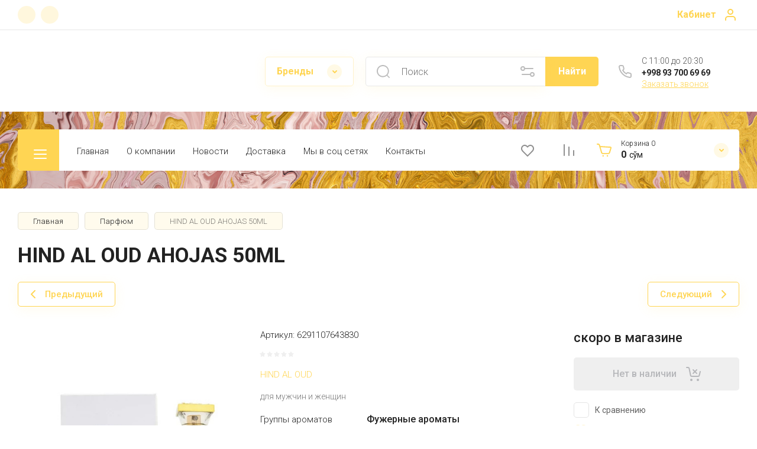

--- FILE ---
content_type: text/html; charset=utf-8
request_url: https://elisium.uz/hind-al-oud-ahojas-50ml
body_size: 83188
content:
<!doctype html>
<html lang="ru">

<head>
<meta charset="utf-8">
<meta name="robots" content="all">
<link rel="preload" href="/g/libs/jquery/2.2.4/jquery-2.2.4.min.js" as="script">
<title>Elisium.uz | Купить HIND AL OUD AHOJAS 50ML в Ташкенте получшей цене. Оригинальные духи и Селективный парфюм с бесплатной доставкой в Узбекистане. Только оригинальная парфюмерия для мужчин и женщин</title>
<!-- assets.top -->
<meta property="og:title" content="Elisium.uz | Купить в Ташкенте HIND AL OUD AHOJAS 50ML">
<meta name="twitter:title" content="Elisium.uz | Купить в Ташкенте HIND AL OUD AHOJAS 50ML">
<meta property="og:description" content="HIND AL OUD AHOJAS 50ML Можно заказать или купить в онлайн магазине селективной парфюмерии Elisium.uz. Широкий выбор оригинальных духов от лучших брендов. Купите в подарок лучший парфюм по лучшей цене в Ташкенте. Доставка бесплатная звоните по номеру +998 93 700 69 69.">
<meta name="twitter:description" content="HIND AL OUD AHOJAS 50ML Можно заказать или купить в онлайн магазине селективной парфюмерии Elisium.uz. Широкий выбор оригинальных духов от лучших брендов. Купите в подарок лучший парфюм по лучшей цене в Ташкенте. Доставка бесплатная звоните по номеру +998 93 700 69 69.">
<meta property="og:image" content="https://elisium.uz/thumb/2/Tz9INRGSA9FHoxUZToFlxg/350r350/d/imgonline-com-ua-converty3b9ogwqm5ls.png">
<meta name="twitter:image" content="https://elisium.uz/thumb/2/Tz9INRGSA9FHoxUZToFlxg/350r350/d/imgonline-com-ua-converty3b9ogwqm5ls.png">
<meta property="og:image:type" content="image/png">
<meta property="og:image:width" content="350">
<meta property="og:image:height" content="350">
<meta property="og:type" content="website">
<meta property="og:url" content="https://elisium.uz/hind-al-oud-ahojas-50ml">
<meta name="twitter:card" content="summary">
<!-- /assets.top -->

<meta name="description" content="HIND AL OUD AHOJAS 50ML Можно заказать или купить в онлайн магазине селективной парфюмерии Elisium.uz. Широкий выбор оригинальных духов от лучших брендов. Купите в подарок лучший парфюм по лучшей цене в Ташкенте. Доставка бесплатная звоните по номеру +998 93 700 69 69.">
<meta name="keywords" content="Купить в Ташкенте HIND AL OUD AHOJAS 50ML, Где купить HIND AL OUD AHOJAS 50ML, Купить духи в Ташкенте, Элитный парфюм купить, Селективный парфюм Ташкент, HIND AL OUD AHOJAS 50ML">
<meta name="SKYPE_TOOLBAR" content="SKYPE_TOOLBAR_PARSER_COMPATIBLE">
<meta name="viewport" content="width=device-width, initial-scale=1.0, maximum-scale=1.0, user-scalable=no">
<meta name="format-detection" content="telephone=no">
<meta http-equiv="x-rim-auto-match" content="none">


<!-- jquery -->

<!-- jquery -->

<!-- common js -->
<meta name="google-site-verification" content="LYg0y2XPstSpYYMK1XMBbBXuUvNknUPcHPCH2-5uRvw" />
<meta name="yandex-verification" content="9bebc687e2f90e03" />
<meta name="google-site-verification" content="77GKboYO_NuS0TpGzKJmaFsehJKcslrIxU39I0QovQc" />
<meta name="yandex-verification" content="9bebc687e2f90e03" />

            <!-- 46b9544ffa2e5e73c3c971fe2ede35a5 -->
            <script src='/shared/s3/js/lang/ru.js'></script>
            <script src='/shared/s3/js/common.min.js'></script>
        <link rel='stylesheet' type='text/css' href='/shared/s3/css/calendar.css' /><link rel="stylesheet" href="/g/libs/lightgallery-proxy-to-hs/lightgallery.proxy.to.hs.min.css" media="all" async>
<script src="/g/libs/lightgallery-proxy-to-hs/lightgallery.proxy.to.hs.stub.min.js"></script>
<script src="/g/libs/lightgallery-proxy-to-hs/lightgallery.proxy.to.hs.js" async></script>
<link rel="icon" href="/favicon.ico" type="image/x-icon">

<link rel='stylesheet' type='text/css' href='/t/images/__csspatch/1/patch.css'/>

<!--s3_require-->
<link rel="stylesheet" href="/g/basestyle/1.0.1/user/user.css" type="text/css"/>
<link rel="stylesheet" href="/g/basestyle/1.0.1/user/user.blue.css" type="text/css"/>
<script type="text/javascript" src="/g/basestyle/1.0.1/user/user.js" async></script>
<script type="text/javascript" src="/g/libs/jquery/2.2.4/jquery-2.2.4.min.js"></script>
<!--/s3_require-->
<!-- common js -->

<!-- shop init -->




	
	<script type="text/javascript" src="/g/shop2v2/default/js/shop2v2-plugins.js"></script>

	<script type="text/javascript" src="/g/shop2v2/default/js/shop2.2.min.js"></script>


	<script src="/g/templates/shop2/2.130.2/default-3/js/paginationscroll.js"></script>

<script type="text/javascript">shop2.init({"productRefs": {"91159402":{"gr_besplatnaa_dostavka":{"bf837f000edb9d647e7cf4a8232ecb2e":["103536002"]},"gr_samovyvoz_besplatno":{"78f68b2b090bdb4560f1e072e7d1f3c7":["103536002"]},"gruppy_aromatov":{"4898602":["103536002"]},"s3_ps_uz_ikpu_units_code":{"1378754":["103536002"]},"s3_ps_uz_ikpu_code":{"03303001001000000":["103536002"]},"obem":{"1223104":["103536002"]},"strana_proizvoditel":{"\u041e\u0410\u042d":["103536002"]},"verhnie_noty":{"\u0418\u043d\u0436\u0438\u0440, \u041c\u0451\u0434 \u0438 \u0420\u0438\u0441":["103536002"]},"srednie_noty":{"\u0414\u0443\u0448\u0438\u0441\u0442\u044b\u0439 \u0442\u0430\u0431\u0430\u043a":["103536002"]},"bazovye_noty":{"\u0423\u0434":["103536002"]},"klassifikacia":{"9058002":["103536002"]}},"2082110":{"gr_besplatnaa_dostavka":{"bf837f000edb9d647e7cf4a8232ecb2e":["2580510"]},"gr_samovyvoz_besplatno":{"78f68b2b090bdb4560f1e072e7d1f3c7":["2580510"]},"obem":{"1223504":["2580510"]}},"47905402":{"gr_besplatnaa_dostavka":{"bf837f000edb9d647e7cf4a8232ecb2e":["59169402"]},"gr_samovyvoz_besplatno":{"78f68b2b090bdb4560f1e072e7d1f3c7":["59169402"]},"obem":{"1223504":["59169402"]}},"103145802":{"gr_besplatnaa_dostavka":{"bf837f000edb9d647e7cf4a8232ecb2e":["116138202"]},"gr_samovyvoz_besplatno":{"78f68b2b090bdb4560f1e072e7d1f3c7":["116138202"]},"obem":{"1223104":["116138202"]}},"103591002":{"gr_besplatnaa_dostavka":{"bf837f000edb9d647e7cf4a8232ecb2e":["116629002","116629202"]},"gr_samovyvoz_besplatno":{"78f68b2b090bdb4560f1e072e7d1f3c7":["116629002","116629202"]},"obem":{"1222704":["116629002"],"1223104":["116629202"]}},"104075402":{"gr_besplatnaa_dostavka":{"bf837f000edb9d647e7cf4a8232ecb2e":["117197202"]},"gr_samovyvoz_besplatno":{"78f68b2b090bdb4560f1e072e7d1f3c7":["117197202"]},"obem":{"1223504":["117197202"]}},"127486602":{"gr_besplatnaa_dostavka":{"bf837f000edb9d647e7cf4a8232ecb2e":["143529802"]},"gr_samovyvoz_besplatno":{"5fc33b5175b6acb1c3808ea3f4862dc7":["143529802"]},"obem":{"1223104":["143529802"]}}},"apiHash": {"getPromoProducts":"7dd55840fb5bb74acb9be7bfe26524a9","getSearchMatches":"5432bbb9c8d76e8221dd3a0efe3d2cdb","getFolderCustomFields":"2915769db77fafe363a0ba592fd84a5c","getProductListItem":"a52b0ef34e84de6a02dcb62968dddba0","cartAddItem":"16f2d3e1bdd1639515f8c16d46987b33","cartRemoveItem":"079763204db384caa438d184c84ed713","cartUpdate":"60f729252500a042870ee158c06859ff","cartRemoveCoupon":"b8b0ec0194b035b06af96195819e1db5","cartAddCoupon":"94db0d79404ed3069d51a7d0253367c7","deliveryCalc":"6a96914ca50185fc49ccb9e7f754565f","printOrder":"6931756767009328b396ffe2359c1ef7","cancelOrder":"572be33f6d7e8cd901dade53a05d9a8d","cancelOrderNotify":"bfd9e0a17d26d4bdd7db7deab7ab3f27","repeatOrder":"79710b2d5f31b0fc95534ccd9c6c015c","paymentMethods":"b92a640abd2d154ec065bc3e6802b27d","compare":"109e7394111bf757032111330557b136"},"hash": null,"verId": 3263285,"mode": "product","step": "","uri": "/magazin","IMAGES_DIR": "/d/","my": {"gr_select_wrapper":true,"new_alias":"\u041d\u043e\u0432\u0438\u043d\u043a\u0430","special_alias":"\u0410\u043a\u0446\u0438\u044f","buy_alias":"\u0412 \u043a\u043e\u0440\u0437\u0438\u043d\u0443","buy_mod":true,"buy_kind":true,"on_shop2_btn":true,"show_sections":true,"lazy_load_subpages":true,"gr_amount_flag":true,"gr_collections_one_click":true,"gr_collections_params":false,"gr_collections_compare":true,"gr_collections_amount":true,"gr_collections_vendor":true,"gr_product_list_titles":true,"gr_product_list_title":true,"gr_product_list_price":true,"gr_product_list_amount":true,"gr_images_size":true,"gr_images_view":true,"gr_images_lazy_load":true,"gr_sliders_autoplay":true,"gr_one_click_btn":"\u041a\u0443\u043f\u0438\u0442\u044c \u0432 1 \u043a\u043b\u0438\u043a","gr_amount_min_top":true,"gr_options_more_btn":"\u041f\u0430\u0440\u0430\u043c\u0435\u0442\u0440\u044b","gr_product_options_more_btn":"\u0412\u0441\u0435 \u043f\u0430\u0440\u0430\u043c\u0435\u0442\u0440\u044b","gr_product_nav_prev":"\u041f\u0440\u0435\u0434\u044b\u0434\u0443\u0449\u0438\u0439","gr_product_nav_next":"\u0421\u043b\u0435\u0434\u0443\u044e\u0449\u0438\u0439","gr_product_quick_view":true,"gr_product_item_wrap":true,"gr_product_list_main":true,"gr_thumbs_vendor":true,"gr_thumbs_one_click":true,"gr_cart_show_discount_sum":true,"gr_cart_titles":true,"gr_cart_auth_remodal":true,"gr_cart_coupon_remodal":true,"gr_cart_coupon_label":"\u041f\u0440\u043e\u043c\u043e\u043a\u043e\u0434:","gr_coupon_popup_btn":"\u041f\u0440\u0438\u043c\u0435\u043d\u0438\u0442\u044c \u043a\u0443\u043f\u043e\u043d","gr_cart_options_more_btn":"\u041f\u0430\u0440\u0430\u043c\u0435\u0442\u0440\u044b","gr_cart_registration_title":"\u041a\u0443\u043f\u0438\u0442\u044c \u0431\u0435\u0437 \u0440\u0435\u0433\u0438\u0441\u0442\u0440\u0430\u0446\u0438\u0438","gr_filter_remodal_btn":"\u0424\u0438\u043b\u044c\u0442\u0440","gr_filter_max_count":5,"gr_filter_remodal":true,"gr_filter_unwrap_sorting":false,"gr_filter_go_result":true,"gr_filter_color_btn":true,"gr_filter_placeholders":true,"gr_filter_range_slider":false,"gr_search_form_range_slider":false,"gr_sorting_popup":false,"gr_sorting_title":"\u0421\u043e\u0440\u0442\u0438\u0440\u043e\u0432\u0430\u0442\u044c","gr_sorting_default":"\u041f\u043e \u0443\u043c\u043e\u043b\u0447\u0430\u043d\u0438\u044e","gr_sorting_item_default":"\u041f\u043e \u0443\u043c\u043e\u043b\u0447\u0430\u043d\u0438\u044e","gr_sorting_by_price_desc":"\u0426\u0435\u043d\u0430 - \u0443\u0431\u044b\u0432\u0430\u043d\u0438\u0435","gr_sorting_by_price_asc":"\u0426\u0435\u043d\u0430 - \u0432\u043e\u0437\u0440\u0430\u0441\u0442\u0430\u043d\u0438\u0435","gr_sorting_by_name_desc":"\u041d\u0430\u0437\u0432\u0430\u043d\u0438\u0435 - \u042f-\u0410","gr_sorting_by_name_asc":"\u041d\u0430\u0437\u0432\u0430\u043d\u0438\u0435 - \u0410-\u042f","gr_login_form_placeholder":true,"gr_responsive_tabs_2":true,"gr_lazy_load":true,"gr_main_blocks_lazy":true,"gr_search_form_title":"\u0420\u0430\u0441\u0448\u0438\u0440\u0435\u043d\u043d\u044b\u0439 \u043f\u043e\u0438\u0441\u043a","gr_main_blocks_ajax":true,"gr_product_share_lazy":true,"gr_collections_lazy":true,"gr_favorite":true,"gr_promo_actions":true,"gr_product_print":true,"gr_schema_org":true,"gr_popup_compare":true,"gr_compare_body_assets_version":"global:shop2.2.130-10-compare-body-custom-assets.tpl","gr_compare_head_assets_version":"global:shop2.2.130-10-compare-head-custom-assets.tpl"},"shop2_cart_order_payments": 5,"cf_margin_price_enabled": 0,"buy_one_click_api_url": "/-/x-api/v1/public/?method=form/postform&param[form_id]=279504&param[tpl]=global:shop2.form.minimal.tpl&param[hide_title]=0&param[placeholdered_fields]=0","maps_yandex_key":"","maps_google_key":""});</script><!-- shop init -->



            <link rel="preload" as="image" href="/thumb/2/sXnqjDalE2h7ft-_CqfMLQ/750r750/d/imgonline-com-ua-converty3b9ogwqm5ls.png" />

	
	
		<style>
			
			.timer-block__btn a,.timer-block__close{position:relative;z-index:1;display:inline-flex;align-items:center;justify-content:center;height:auto;min-height:auto;padding:0;border:none;cursor:pointer;text-align:center;-moz-appearance:none;-webkit-appearance:none;background-clip:border-box;transition:all .18s linear}.timer-block__btn a{font-size:16px;line-height:1.125;padding:16px 26px}@media (max-width: 1260px){.timer-block__btn a{font-size:16px;line-height:1.125;padding:15px 26px}}@media (max-width: 767px){.timer-block__btn a{font-size:16px;line-height:1.125;padding:12px 20px}}.timer-block__close{width:50px;height:50px;min-height:50px}@media (max-width: 1260px){.timer-block__close{width:48px;height:48px;min-height:48px}}@media (max-width: 767px){.timer-block__close{width:46px;height:46px;min-height:46px}}.timer-block__close{width:40px;height:40px;min-height:40px}@media (max-width: 1260px){.timer-block__close{width:36px;height:36px;min-height:36px}}@media (max-width: 767px){.timer-block__close{width:30px;height:30px;min-height:30px}}.timer-block__btn a{font-weight:var(--font1_500);font-family:var(--font1);border:none}.timer-block__btn a:active{border:none}.timer-block__close{font-size:0;padding:0;opacity:1;visibility:visible;transition:all .18s linear;border:none}.timer-block__close:before{display:none}.timer-block__close:active{border:none}.timer-block__close svg{width:30px;height:30px;transition:all .18s linear}.gr-svg-icon{width:30px;height:30px}.gr-svg-icon.gr_small_icon,.gr-svg-icon.gr_big_icon{display:none}.gr-svg-icon.gr_small_icon{width:20px;height:20px}.gr-svg-icon.gr_big_icon{width:40px;height:40px}.timer-block__inner{position:relative;min-height:80px;padding:0 30px}@media (max-width: 1023px){.timer-block__inner{min-height:0}}@media (max-width: 767px){.timer-block__inner{padding:0 20px}}.timer-block__body{margin:0 auto;max-width:1024px;display:flex;padding:15px 0}@media (max-width: 1260px){.timer-block__body{max-width:100%;padding:15px 40px 15px 0}}@media (max-width: 1023px){.timer-block__body{flex-direction:column;padding:15px 0}}.timer-block__close{position:absolute;right:15px;top:50%;transform:translateY(-50%)}@media (max-width: 1260px){.timer-block__close{right:12px}}@media (max-width: 1023px){.timer-block__close{top:15px;margin-top:0;transform:none}}@media (max-width: 767px){.timer-block__close{right:5px;width:36px;height:36px}}.timer-block__close svg{display:block;width:20px;height:20px}.timer-block__close svg.gr_big_icon{width:30px;height:30px;display:none}.timer-block__close svg.gr_small_icon{display:none}.timer-block__left{margin-right:50px;flex:0 1 auto;display:flex;flex-direction:column}@media (max-width: 1260px){.timer-block__left{margin-right:30px}}@media (max-width: 1023px){.timer-block__left{margin:0;align-items:center}.timer-block__left + .timer-block__right{margin-top:10px}}.timer-block__right{display:flex;align-items:center;flex:1 1 auto}@media (max-width: 1023px){.timer-block__right{padding-right:30px}}@media (max-width: 767px){.timer-block__right{flex-direction:column;padding-right:0;text-align:center}}.timer-block__date{margin:auto 0;display:flex;align-items:center}.timer-block__date .gr-timer-elem .gr-timer-number{display:block;text-align:center;font-size:20px;line-height:50px;width:50px;height:50px}@media (max-width: 767px){.timer-block__date .gr-timer-elem .gr-timer-number{width:40px;height:40px;line-height:40px;font-size:18px}}.timer-block__date .gr-timer-elem em{display:none}.timer-block__date .gr-timer-delim{margin:0 4px;font-size:0;width:2px;height:12px;opacity:.2}.timer-block__date .gr-timer-delim svg{width:2px;height:12px;display:none}.timer-block__date .gr-timer-delim svg.gr_small_icon{display:none}.timer-block__text{margin-right:auto;margin-left:auto;text-align:center}@media (max-width: 767px){.timer-block__text{width:100%;margin-right:0}}.timer-block__text + .timer-block__btn{margin-left:50px}@media (max-width: 1260px){.timer-block__text + .timer-block__btn{margin-left:30px}}@media (max-width: 767px){.timer-block__text + .timer-block__btn{margin-left:0;margin-top:10px}}.timer-block__title{font-size:16px;line-height:1.1;font-weight:var(--font1_700)}.timer-block__title + .timer-block__desc{padding-top:6px}.timer-block__desc{font-size:14px;font-weight:var(--font1_400);line-height:1.4}.timer-block__btn{margin-left:auto;max-width:200px}@media (max-width: 767px){.timer-block__btn{max-width:100%;width:100%}}.timer-block__btn a{max-width:200px;padding-left:30px;padding-right:30px}@media (max-width: 1023px){.timer-block__btn a{min-width:160px}}@media (max-width: 767px){.timer-block__btn a{max-width:100%;min-width:100%}}
			
		</style>
	

	
		<style>
		.cart-fast-panel{width:208px;position:relative;padding:10px 60px 10px 43px;display:flex;flex-direction:column;justify-content:center;height:70px;cursor:pointer}.cart-fast-panel.pointer_events_none{pointer-events:none}@media (max-width: 1360px){.cart-fast-panel{width:243px}}@media (max-width: 1260px){.cart-fast-panel{height:50px;width:70px;padding:0;margin-left:auto}}.cart-fast-panel__icon_cpp{position:absolute;width:30px;height:30px;top:50%;left:0;margin-top:-15px}@media (max-width: 1260px){.cart-fast-panel__icon_cpp{left:15px;margin-left:0}}.cart-fast-panel__icon_cpp svg{width:30px;height:30px}.cart-fast-panel__title_cpp{font-weight:var(--font1_300);font-size:12px;display:flex;width:100%;margin-bottom:1px}@media (max-width: 1260px){.cart-fast-panel .gr-cart-total-amount{font-size:11px;width:25px;height:25px;line-height:25px;text-align:center;position:absolute;top:50%;margin:-12.5px 0 0;right:0}}.cart-fast-panel__name_cpp{margin-right:3px}@media (max-width: 1260px){.cart-fast-panel__name_cpp{display:none}}.cart-fast-panel__sum_cpp{font-weight:var(--font1_700);font-size:16px;width:100%;display:flex;align-items:center;flex-wrap:wrap}.cart-fast-panel__sum_cpp .cart_sum_fast{margin-right:5px}.cart-fast-panel__sum_cpp span{font-size:14px;font-weight:var(--font1_400)}@media (max-width: 1260px){.cart-fast-panel__sum_cpp{display:none}}.cart-fast-panel__icon_btn_cpp{position:absolute;top:50%;right:30px;margin-top:-12.5px;width:25px;height:25px;font-size:0;display:flex;justify-content:center;align-items:center}@media (max-width: 1360px){.cart-fast-panel__icon_btn_cpp{right:18px}}@media (max-width: 1260px){.cart-fast-panel__icon_btn_cpp{display:none}}.cart-fast-panel__icon_btn_cpp svg{width:20px;height:20px}
		</style>
	


	<style>
		.advantages-block__inner_ab.gr_lazy_load_block{min-height:119px}@media all and (max-width: 1260px){.advantages-block__inner_ab.gr_lazy_load_block{min-height:231px}}@media all and (max-width: 480px){.advantages-block__inner_ab.gr_lazy_load_block{min-height:423px}}.edit-blocks.gr_lazy_load_block{min-height:500px}@media all and (max-width: 1420px){.edit-blocks.gr_lazy_load_block{min-height:450px}}@media all and (max-width: 1260px){.edit-blocks.gr_lazy_load_block{min-height:770px}}@media all and (max-width: 768px){.edit-blocks.gr_lazy_load_block{min-height:800px}}@media all and (max-width: 480px){.edit-blocks.gr_lazy_load_block{min-height:1478px}}.reviews-block.gr_lazy_load_block{min-height:534px}@media all and (max-width: 1260px){.reviews-block.gr_lazy_load_block{min-height:463px}}.vendor-block__inner.gr_lazy_load_block{min-height:258px}@media all and (max-width: 1260px){.vendor-block__inner.gr_lazy_load_block{min-height:250px}}@media all and (max-width: 480px){.vendor-block__inner.gr_lazy_load_block{min-height:238px}}.news-block.gr_lazy_load_block{min-height:301px}@media all and (max-width: 1260px){.news-block.gr_lazy_load_block{min-height:549px}}@media all and (max-width: 768px){.news-block.gr_lazy_load_block{min-height:687px}}@media all and (max-width: 480px){.news-block.gr_lazy_load_block{min-height:656px}}.gallery-block.gr_lazy_load_block{min-height:413px}@media all and (max-width: 1260px){.gallery-block.gr_lazy_load_block{min-height:441px}}@media all and (max-width: 768px){.gallery-block.gr_lazy_load_block{min-height:382px}}@media all and (max-width: 480px){.gallery-block.gr_lazy_load_block{min-height:331px}}
		.main-blocks__item.gr_lazy_load_block{min-height:846px}@media all and (max-width: 1024px){.main-blocks__item.gr_lazy_load_block{min-height:732px}}@media all and (max-width: 768px){.main-blocks__item.gr_lazy_load_block{min-height:720px}}@media all and (max-width: 480px){.main-blocks__item.gr_lazy_load_block{min-height:626px}}.kinds-block.gr_lazy_load_block{min-height:757px}@media all and (max-width: 1024px){.kinds-block.gr_lazy_load_block{min-height:707px}}@media all and (max-width: 768px){.kinds-block.gr_lazy_load_block{min-height:718px}}@media all and (max-width: 640px){.kinds-block.gr_lazy_load_block{min-height:746px}}@media all and (max-width: 480px){.kinds-block.gr_lazy_load_block{min-height:650px}}@media all and (max-width: 340px){.kinds-block.gr_lazy_load_block{min-height:638px}}
	
	
		.gr_lazy_load_block > *{display:none!important}.site-header__folder_popup{display:none}.brends__brends_body{display:none}.site-header__cont_popup_sh{display:none}.top_menu > li ul{display:none}.row-menu-container{display:none}.remodal-wrapper{display:none}.mobile-burger{display:none}
		
		.site-header__top_menu_wrap.hideOverflow{white-space:nowrap;overflow:hidden}
		.gr_hide_onload * {transition: none !important}
		.top-fixed-panel{display:none}
		
		.main-slider__inner:not(.tns-slider){display:flex;overflow:hidden;white-space:nowrap}.main-slider__inner:not(.tns-slider) .main-slider__item_wrap{white-space:normal;width:100%;flex:none}
		
		html{font-family:sans-serif;-ms-text-size-adjust:100%;-webkit-text-size-adjust:100%;overflow-y:scroll}body{margin:0}header,nav{display:block}img{border:0}svg:not(:root){overflow:hidden}button,input{font:inherit;margin:0}button{overflow:visible;text-transform:none;-webkit-appearance:button;cursor:pointer}input{line-height:normal}img{max-width:100%}img{height:auto}*{box-sizing:border-box;-webkit-locale:auto}.gr-compare-btn{display:block;height:70px;position:relative;width:50px;margin:0 20px 0 0;opacity:.5;pointer-events:none}@media (max-width: 1260px){.gr-compare-btn{height:50px;margin:0}}@media (min-width: 1261px){.gr-compare-btn.compare-mobile{display:none}}.gr-compare-btn ins{width:100%;height:100%;display:block;font-size:0}.gr-compare-btn ins i{width:100%;height:100%;display:flex;align-items:center;justify-content:center}.gr-compare-btn ins i svg{transition:fill .3s}.gr-compare-btn .gr-compare-btn-amount{position:absolute;top:10px;right:0;display:block;line-height:20px;min-width:20px;padding:0 3px;height:20px;font-size:13px;text-align:center;transition:opacity .3s;opacity:0}html,body{height:100%;min-width:320px;-ms-text-size-adjust:100%;-webkit-text-size-adjust:100%}html{font-size:16px}body{position:relative;min-width:320px;text-align:left;font-family:var(--font1);line-height:1.25}.gr-svg-icon{width:30px;height:30px}.gr-svg-icon.gr_small_icon{display:none;width:20px;height:20px}.block_padding{padding:0 30px}@media (max-width: 767px){.block_padding{padding:0 20px}}.block_width{margin:0 auto;max-width:1400px}.site__wrapper{min-height:100%;margin:auto;display:flex;flex-direction:column}.site-container{flex:1 0 auto}.site-header{flex:none}.site-header__top_sh{width:100%;border-bottom:1px solid var(--on_gr_bg_border_1)}@media (max-width: 639px){.site-header__top_sh{padding:0}}.site-header__top_inner_sh{display:flex;align-items:center;flex-wrap:wrap;padding:0}.site-header__burger_btn{display:none;width:50px;height:50px;margin-right:30px;font-size:0;position:relative;cursor:pointer}@media (max-width: 1260px){.site-header__burger_btn{display:block}}@media (max-width: 767px){.site-header__burger_btn{margin-right:auto}}.site-header__burger_btn .burg_center{display:block;width:20px;height:20px;position:absolute;top:50%;margin-top:-10px;left:50%;margin-left:-10px}.site-header__burger_btn .burg_center svg{width:20px;height:20px}.site-header__top_social_sh{display:flex;flex-wrap:wrap;font-size:0;margin:5px auto 5px -4.5px}@media (max-width: 767px){.site-header__top_social_sh{display:none}}.site-header__top_social_sh a{display:block;display:flex;justify-content:center;align-items:center;width:30px;height:30px;overflow:hidden;margin:5px 4.5px;transition:opacity .3s}.site-header__top_social_sh a img{max-width:100%;height:auto}.site-header__login_block_sh{position:relative;z-index:110;margin-left:20px}@media (max-width: 1260px){.site-header__login_block_sh{order:4}}@media (max-width: 639px){.site-header__login_block_sh{margin-left:0}}.site-header__login_sh{font-weight:var(--font1_700);font-size:16px;padding:15px 39px 15px 0;min-height:20px;position:relative;cursor:pointer}@media (max-width: 639px){.site-header__login_sh{padding:0;font-size:0;width:49px;height:50px}}.site-header__login_sh span{display:block;position:absolute;top:50%;margin-top:-15px;right:0;font-size:0;width:30px;height:30px}@media (max-width: 639px){.site-header__login_sh span{right:50%;margin-right:-8.5px}}.site-header .search-mobile-btn{display:none}@media (max-width: 639px){.site-header .search-mobile-btn{position:relative;right:auto;top:auto;order:5;width:50px;height:50px;display:flex;justify-content:center;align-items:center}.site-header .search-mobile-btn svg{width:20px;height:20px}}.site-header__middle_inner_sh{display:flex;align-items:center;flex-wrap:wrap;padding:25px 0 23px;min-height:110px;position:relative}@media (max-width: 1260px){.site-header__middle_inner_sh{padding:27px 0 20px;align-items:flex-start}}@media (max-width: 639px){.site-header__middle_inner_sh{padding:20px 0}}.site-header__logo_wrap_sh{display:flex;align-items:center;flex-wrap:wrap;flex:1 0 1%;padding:0 20px 0 0}@media (max-width: 1260px){.site-header__logo_wrap_sh{flex:none;width:calc(100% - 208px);padding:0 20px 32px 0;order:-2}}@media (max-width: 639px){.site-header__logo_wrap_sh{width:100%;padding:0 0 18px}}@media (max-width: 639px){.site-header__logo_text_sh{margin:0 auto;text-align:center;width:100%}}.site-header__logo_name_sh{display:block;font-weight:var(--font2_700);font-size:25px;padding-bottom:5px;font-family:var(--font2)}.site-header__logo_desc_sh{font-weight:var(--font1_400);font-size:16px;opacity:.5}.site-header__search_block_sh{margin:0 30px 0 0;width:100%;max-width:505px;min-width:300px;position:relative}@media (max-width: 1360px){.site-header__search_block_sh{max-width:394px}}@media (max-width: 1260px){.site-header__search_block_sh{max-width:100%;min-width:0;width:calc(100% - 170px);margin:0}}.site-header__search_site_sh{position:relative}@media (max-width: 639px){.site-header__search_site_sh{margin:0 0 30px}}.site-header__search_site_sh .icon_bg{position:absolute;display:block;width:60px;height:50px;left:0;top:0;z-index:1;display:flex;justify-content:center;align-items:center}@media (max-width: 639px){.site-header__search_site_sh .icon_bg{width:50px;display:none}}.site-header__search_site_sh .icon_bg svg{opacity:.3}.site-header__search_form_sh{display:flex}.site-header__search_input_sh{border:none;flex:1 0 1%;padding:5px 50px 5px 60px;position:relative;font-weight:var(--font1_300);font-size:16px;line-height:19px;border-top:1px solid var(--on_gr_bg_border_1);border-bottom:1px solid var(--on_gr_bg_border_1);border-left:1px solid var(--on_gr_bg_border_1);transition:border .3s}@media (max-width: 639px){.site-header__search_input_sh{flex:none;width:calc(100% - 50px);padding:5px 20px}}.site-header__search_input_sh:before{position:absolute;content:'';top:50%;margin-top:-10.5px;left:20px;width:21px;height:21px}.site-header__search_btn_sh{font-weight:var(--font1_700);font-size:16px;padding:15px 10px;text-align:center;border:none;flex:none;width:90px;overflow:hidden;transition:box-shadow .3s}@media (max-width: 639px){.site-header__search_btn_sh{padding:0;width:50px;height:50px;font-size:0;display:flex;align-items:center;justify-content:center}}.site-header__search_btn_sh .icon_btn_search{display:none;width:20px;height:20px}@media (max-width: 639px){.site-header__search_btn_sh .icon_btn_search{display:block}}.site-header__search_btn_sh .icon_btn_search svg{width:20px;height:20px}.site-header .param-search-btn{position:absolute;top:0;right:90px;z-index:103;width:60px;height:50px;cursor:pointer;display:flex;justify-content:center;align-items:center;font-size:0}@media (max-width: 639px){.site-header .param-search-btn{position:relative;right:auto;top:auto;order:5;width:50px;display:none}}@media (max-width: 639px){.site-header .param-search-btn .icon{display:none}}.site-header .param-search-btn .icon svg{opacity:.3}.site-header .param-search-btn .icon_mobile{display:none;width:21px;height:21px;margin-bottom:1px}@media (max-width: 639px){.site-header .param-search-btn .icon_mobile{display:block}}.site-header .param-search-btn .icon_mobile svg{width:21px;height:21px}.site-header__contacts_sh{position:relative;width:208px;padding:5px 35px 0 43px;min-height:50px}@media (max-width: 1260px){.site-header__contacts_sh{order:-1;margin-bottom:20px;padding-top:3px;align-self:center}}@media (max-width: 639px){.site-header__contacts_sh{margin:0 auto}}.site-header__contacts_icon_sh{width:30px;height:30px;position:absolute;top:50%;left:0;margin-top:-15px}.site-header__contacts_icon_sh svg{height:30px;width:30px;opacity:.3}.site-header__work_time_sh{font-weight:var(--font1_300);font-size:14px;padding:0 0 3px}.site-header__phone_sh{font-weight:var(--font1_700);font-size:14px;padding:0}.site-header__call_btn_sh{font-weight:var(--font1_300);font-size:14px;cursor:pointer;display:inline-block}.site-header__btn_win_sh{position:absolute;top:50%;margin-top:-12.5px;right:0;width:25px;height:25px;cursor:pointer;display:flex;align-items:center;justify-content:center;transition:transform .3s}.site-header__btn_win_sh.opened{transform:rotate(180deg)}.site-header__btn_win_sh svg{width:20px;height:20px;opacity:.5}@media (max-width: 1260px){.site-header__bottom_sh{display:none}}.site-header__bottom_in_sh{margin-top:30px;position:relative;display:flex;height:70px;z-index:10}.site-header__btn_folder{padding:23px 20px 22px 79px;font-weight:var(--font2_700);font-size:20px;min-width:208px;text-align:left;cursor:pointer;position:relative;font-family:var(--font2)}@media (max-width: 1360px){.site-header__btn_folder{padding:0;font-size:0;min-width:70px;width:70px;height:100%}}.site-header__btn_folder .burg{position:absolute;top:21px;left:30px;display:block;width:30px;height:30px;font-size:0}@media (max-width: 1360px){.site-header__btn_folder .burg{left:50%;margin-left:-12px;top:50%;margin-top:-8px}}.site-header__btn_folder .close{position:absolute;top:21px;left:30px;display:block;width:30px;height:30px;font-size:0;opacity:0}@media (max-width: 1360px){.site-header__btn_folder .close{left:50%;margin-left:-12px;top:50%;margin-top:-8px}}.site-header__top_menu_wrap{flex:1 0 1%}.site-header #shop2-cart-preview{width:0;height:0;opacity:0;visibility:hidden;font-size:0}.top_menu{margin:0;padding:11px 15px;list-style:none;font-size:0}.top_menu > li{display:inline-block;vertical-align:top;position:relative}.top_menu > li > a{display:block;padding:17px 15px 13px;font-weight:var(--font1_300);font-size:15px;transition:color .3s}.top_menu > li ul{margin:11px 0 0;padding:20px 0;list-style:none;position:absolute;left:0;top:100%;width:240px;display:none}.top_menu > li ul li{display:block;position:relative;padding:0 40px}.top_menu > li ul li a{display:block;font-weight:var(--font1_300);font-size:15px;padding:8px 0}.top_menu li.row-menu-btn > a{padding:0;font-size:14px;width:50px;text-align:center;height:auto;margin-top:14px}.top_menu li.row-menu-btn ul.row-menu-container{left:auto;right:0}.gr-cart-prev-mobile{height:50px;width:70px;padding:0;position:relative}@media (min-width: 1261px){.gr-cart-prev-mobile{display:none}}.gr-cart-prev-mobile svg{width:30px;height:30px;position:absolute;top:50%;left:15px;margin-top:-15px}.gr-cart-prev-mobile .gr-cart-prev-mobile-amount{font-size:11px;width:25px;height:25px;line-height:25px;text-align:center;position:absolute;top:50%;margin:-12.5px 0 0;right:0;justify-content:center}.gr-cart-prev-mobile a{position:absolute;top:0;left:0;width:100%;height:100%}@media (max-width: 639px){.site-header .site-header__search_site_sh{display:none}}.main-slider{margin:-100px 0 30px;font-size:0}@media (max-width: 1260px){.main-slider{margin:0 0 30px}}.main-slider__wrap{position:relative}.main-slider__item{height:700px;position:relative;display:flex;align-items:center;font-size:0}@media (max-width: 1280px){.main-slider__item{height:550px}}@media (max-width: 1023px){.main-slider__item{height:400px}}@media (max-width: 767px){.main-slider__item{height:350px}}@media (max-width: 480px){.main-slider__item{height:280px}}.main-slider__image{position:absolute;top:0;left:0;right:0;bottom:0;display:block}.main-slider__image img{max-width:none;width:100%;height:100%;object-fit:cover;object-position:50% 50%}.main-slider__info{display:block;z-index:1;width:100%;padding-top:3px}@media (max-width: 1360px){.main-slider__info{padding-top:41px}}@media (max-width: 1260px){.main-slider__info{padding-top:0;padding-bottom:45px}}.main-slider__info_in{display:block}.main-slider__text{display:block;font-weight:var(--font1_300);font-size:25px}@media (max-width: 1280px){.main-slider__text{font-size:20px;padding-top:3px}}@media (max-width: 767px){.main-slider__text{font-size:18px}}@media (max-width: 639px){.main-slider__text{font-size:15px}}.main-slider__title{display:block;font-weight:var(--font2_700);font-size:60px;line-height:1.2;padding-bottom:12px;font-family:var(--font2)}@media (max-width: 1280px){.main-slider__title{font-size:50px;padding-bottom:16px}}@media (max-width: 1023px){.main-slider__title{font-size:45px}}@media (max-width: 767px){.main-slider__title{font-size:30px}}@media (max-width: 639px){.main-slider__title{font-size:22px}}.main-slider__btn{font-weight:var(--font1_700);font-size:18px;border-bottom:1px solid var(--on_gr_bg_border);transition:border .3s}@media (max-width: 1023px){.main-slider__btn{font-size:16px}}@media (max-width: 639px){.main-slider__btn{font-size:15px}}.main-slider__bottom_str{position:absolute;bottom:-37px;left:0;right:0;display:block;pointer-events:none;font-size:250px}@media (max-width: 1420px){.main-slider__bottom_str{font-size:200px;bottom:-24px}}@media (max-width: 1360px){.main-slider__bottom_str{font-size:120px;bottom:-14px}}@media (max-width: 1260px){.main-slider__bottom_str{font-size:100px;bottom:-13px}}@media (max-width: 767px){.main-slider__bottom_str{font-size:50px;bottom:-7px}}.main-slider__bottom_str_in{font-weight:700;line-height:1;display:block;max-width:1430px}.main-slider .main-slider-nav-control{position:absolute;bottom:31px;right:0;left:0;pointer-events:none}@media (max-width: 1280px){.main-slider .main-slider-nav-control{bottom:22px}}@media (max-width: 639px){.main-slider .main-slider-nav-control{bottom:15px}}.main-slider .main-slider-nav-control-wrap{text-align:right}@media (max-width: 639px){.main-slider .main-slider-nav-control-wrap{text-align:left}}.main-slider .main-slider-nav-control-in{display:inline-flex;align-items:center;font-weight:var(--font1_700);font-size:30px;pointer-events:all;padding:10px 60px;position:relative}@media (max-width: 767px){.main-slider .main-slider-nav-control-in{font-size:25px}}.main-slider .slider-prev-arrow{position:absolute;top:50%;left:12px;margin-top:-17.5px;min-height:35px;width:35px;height:35px;display:flex;align-items:center;justify-content:center;border:none;background-clip:border-box;text-align:center;cursor:pointer;padding:0;font-size:0;transition:all .18s linear;-webkit-appearance:none;-moz-appearance:none}.main-slider .slider-next-arrow{position:absolute;top:50%;right:12px;margin-top:-17.5px;min-height:35px;width:35px;height:35px;display:flex;align-items:center;justify-content:center;border:none;background-clip:border-box;text-align:center;cursor:pointer;padding:0;font-size:0;transition:all .18s linear;-webkit-appearance:none;-moz-appearance:none}.main-slider .slider_counter{display:flex;align-items:center}.main-slider .slider_count_num{margin-left:0}.folders-block{overflow:hidden;padding-bottom:14px}.folders-block__inner_fib{display:flex;flex-wrap:wrap;margin:0 -15px;font-size:0}@media (max-width: 639px){.folders-block__inner_fib{margin:0}}.folders-block__item_fib{display:block;margin:0 15px 26px;width:calc(33.333% - 30px);overflow:hidden}@media (max-width: 1023px){.folders-block__item_fib{width:calc(50% - 30px)}}@media (max-width: 639px){.folders-block__item_fib{width:100%;margin:0 0 20px}}.folders-block__item_fib:nth-child(n + 4){display:none}@media (max-width: 1023px){.folders-block__item_fib:nth-child(n + 3){display:none}}.folders-block__item_in_fib{display:block;padding-top:100%;position:relative}@media (max-width: 639px){.folders-block__item_in_fib{padding-top:0}}.folders-block__image_fib{display:block;position:absolute;top:0;left:0;right:0;bottom:0;transition:transform .5s}@media (max-width: 639px){.folders-block__image_fib{position:relative;top:auto;left:auto;right:auto;bottom:auto;padding-top:100%}}.folders-block__image_in_fib{display:block;position:absolute;top:0;left:0;right:0;bottom:0}.folders-block__image_in_fib img{max-width:none;width:100%;height:100%;-o-object-fit:cover;object-fit:cover;-o-object-position:50% 50%;object-position:50% 50%}.folders-block__title_wrap_fib{width:100%;position:absolute;bottom:40px;left:0;right:0;text-align:center}@media (max-width: 1260px){.folders-block__title_wrap_fib{bottom:20px}}@media (max-width: 639px){.folders-block__title_wrap_fib{position:relative;top:auto;left:auto;right:auto;bottom:auto}}.folders-block__title_fib{display:inline-block;margin:0 40px;font-weight:var(--font2_700);font-family:var(--font2);font-size:30px;padding:18px 30px 15px;line-height:1.15;text-transform:lowercase}@media (max-width: 1360px){.folders-block__title_fib{font-size:25px;padding:20px 20px 15px}}@media (max-width: 639px){.folders-block__title_fib{display:block;padding:15px;margin:0;text-align:center;font-size:20px}}.folders-block__title_fib span{display:block;font-weight:var(--font1_300);font-family:var(--font1);font-size:20px;padding-bottom:0;text-transform:none}@media (max-width: 1360px){.folders-block__title_fib span{font-size:16px}}.folders-block__more_fib{display:flex;justify-content:center;font-size:0;position:relative}@media (max-width: 1280px){.folders-block__more_fib{margin-top:10px}}@media (max-width: 639px){.folders-block__more_fib{margin-top:5px}}.folders-block__more_fib:before{position:absolute;content:'';width:calc(100% + 60px);height:1px;left:-30px;right:-30px;top:50%;margin-top:-1px}@media (max-width: 767px){.folders-block__more_fib:before{left:-20px;right:-20px}}.folders-block__more_wrap_btn_fib{position:relative}.folders-block__more_btn_fib{font-weight:var(--font1_900);font-size:16px;padding:15px 46px;z-index:1;cursor:pointer;position:relative}.folders-block__more_arrow_fib{display:block;position:absolute;left:50%;margin-left:-10px;bottom:-3px;font-size:0;width:20px;height:20px;z-index:1;transition:transform .3s;pointer-events:none}.folders-block__more_arrow_fib svg{width:20px;height:20px}.brends{z-index:105}@media (max-width: 639px){.brends{display:none}}.brends__brends_btn{font-weight:var(--font1_700);font-size:16px;border:1px solid var(--gr_accent_3);padding:14px 50px 14px 19px;width:150px;cursor:pointer;margin-right:30px;position:relative;transition:box-shadow .3s}@media (max-width: 1280px){.brends__brends_btn{margin-right:20px}}.brends__brends_btn .icon_bg{position:absolute;top:50%;right:19px;width:25px;height:25px;margin-top:-12.5px;display:flex;align-items:center;justify-content:center;transition:transform .3s}.brends__brends_btn .icon_bg svg{width:20px;height:20px}.gr-cart-preview{width:208px;position:relative;padding:10px 60px 10px 43px;display:flex;flex-direction:column;justify-content:center;height:70px;cursor:pointer}.gr-cart-preview .cart-preview-title{font-weight:300;font-size:12px;display:flex;width:100%;margin-bottom:1px;position:absolute;top:17px;left:43px}@media (max-width: 1260px){.gr-cart-preview .cart-preview-title{display:none}}@media (max-width: 1360px){.gr-cart-preview{width:243px}}@media (max-width: 1260px){.gr-cart-preview{height:50px;width:70px;padding:0;margin-left:auto}}.gr-cart-preview__icon_cpp{position:absolute;width:30px;height:30px;top:50%;left:0;margin-top:-15px}@media (max-width: 1260px){.gr-cart-preview__icon_cpp{left:15px;margin-left:0}}.gr-cart-preview__icon_cpp svg{width:30px;height:30px}.gr-cart-preview__icon_btn_cpp{position:absolute;top:50%;right:30px;margin-top:-12.5px;width:25px;height:25px;font-size:0;display:flex;justify-content:center;align-items:center}@media (max-width: 1360px){.gr-cart-preview__icon_btn_cpp{right:18px}}@media (max-width: 1260px){.gr-cart-preview__icon_btn_cpp{display:none}}.gr-cart-preview__icon_btn_cpp svg{width:20px;height:20px}.gr-cart-preview #shop2-cart-preview{width:auto;height:auto;opacity:1;visibility:visible;font-size:0}.gr-cart-preview #shop2-cart-preview a{display:block;padding:17px 60px 10px 43px;position:absolute;top:0;left:0;width:100%;height:100%}.gr-cart-preview #shop2-cart-preview a .gr-cart-total-amount{font-weight:300;font-size:12px;display:flex;width:100%;margin:0 0 1px 50px}@media (max-width: 1260px){.gr-cart-preview #shop2-cart-preview a .gr-cart-total-amount{font-size:11px;width:25px;height:25px;line-height:25px;text-align:center;position:absolute;top:50%;margin:-12.5px 0 0;right:0;justify-content:center}}.gr-cart-preview #shop2-cart-preview a .gr-cart-total-sum{font-weight:var(--font1_700);font-size:16px;width:100%;display:flex;align-items:center;flex-wrap:wrap}@media (max-width: 1260px){.gr-cart-preview #shop2-cart-preview a .gr-cart-total-sum{display:none}}.gr-cart-preview #shop2-cart-preview a .gr-cart-total-sum span{font-size:14px;font-weight:var(--font1_400);margin-left:5px}.favorite-block{margin:0 20px}@media (min-width: 1261px){.favorite-block.favorite-mobile{display:none}}@media (max-width: 1260px){.favorite-block{margin:0}}.favorite-block.is-null{pointer-events:none;opacity:.5}.favorite-block.is-null span{opacity:0}.favorite-block a{display:block;height:70px;position:relative;width:50px}@media (max-width: 1260px){.favorite-block a{height:50px}}.favorite-block a span{position:absolute;top:10px;right:0;display:block;line-height:20px;min-width:20px;padding:0 3px;height:20px;font-size:13px;text-align:center;transition:opacity .3s}.favorite-block a ins{width:100%;height:100%;display:block}.favorite-block a i{width:100%;height:100%;display:flex;align-items:center;justify-content:center}.favorite-block a i svg{transition:fill .3s}
	</style>



	
		<style>
		
			#search-app{position:relative;display:inline-block;vertical-align:top;text-align:left;width:100%}.search-block{display:flex}.search-block__input{border:none;flex:1 0 1%;padding:5px 50px 5px 60px;position:relative;outline:none;font-weight:var(--font1_300);font-size:16px;line-height:19px}@media (max-width: 639px){.search-block__input{flex:none;width:calc(100% - 50px);padding:5px 20px}}.search-block__input:before{position:absolute;content:'';top:50%;margin-top:-10.5px;left:20px;width:21px;height:21px}.search-block__btn{background:var(--gr_accent);font-weight:var(--font1_700);font-size:16px;padding:15px 10px;text-align:center;box-shadow:none;border:none;outline:none;flex:none;width:90px;overflow:hidden}@media (max-width: 639px){.search-block__btn{padding:0;width:50px;height:50px;font-size:0;display:flex;align-items:center;justify-content:center}}.search-block__btn i{display:none}@media (max-width: 639px){.search-block__btn i{display:block}}
			#search-result{display:none}
		</style>
	
	

	
		<style>
			.card-slider__items-slider:not(.tns-slider){display:flex;overflow:hidden;white-space:nowrap}.card-slider__items-slider:not(.tns-slider) .card-slider__item{width:100%;flex:none;white-space:normal}.card-slider__thumbs-slider:not(.tns-slider){display:flex;overflow:hidden;white-space:nowrap;margin:0 10px}.card-slider__thumbs-slider:not(.tns-slider) .card-slider__thumb{width:20%;flex:none;margin-left:10px;margin-right:10px;white-space:normal}@media all and (max-width: 1339px){.card-slider__thumbs-slider:not(.tns-slider) .card-slider__thumb{width:25%}}@media all and (max-width: 1260px){.card-slider__thumbs-slider:not(.tns-slider) .card-slider__thumb{width:20%}}@media all and (max-width: 1023px){.card-slider__thumbs-slider:not(.tns-slider) .card-slider__thumb{width:33.333%}}
			.card-page .card-nav__btn:first-child,.card-page .card-nav__btn:last-child{position:relative;z-index:1;display:inline-flex;align-items:center;justify-content:center;height:auto;min-height:auto;padding:0;border:none;cursor:pointer;text-align:center;-moz-appearance:none;-webkit-appearance:none;background-clip:border-box;font-size:16px;line-height:1.125;padding:16px 26px;font-size:15px;line-height:1.2;padding:11px 20px}@media (max-width: 1260px){.card-page .card-nav__btn:first-child,.card-page .card-nav__btn:last-child{font-size:15px;line-height:1.2;padding:11px 20px}}@media (max-width: 767px){.card-page .card-nav__btn:first-child,.card-page .card-nav__btn:last-child{font-size:15px;line-height:1.2;padding:11px 16px}}.card-page .card-nav__btn:first-child span{position:relative;vertical-align:top;display:inline-block;padding-left:36px}.card-page .card-nav__btn:first-child span svg{position:absolute;top:50%;left:0;width:30px;height:30px;transform:translateY(-50%) rotate(0.001deg);transition:all .18s linear}.card-page .card-nav__btn:last-child span{position:relative;vertical-align:top;display:inline-block;padding-right:36px}.card-page .card-nav__btn:last-child span svg{position:absolute;top:50%;right:0;width:30px;height:30px;transform:translateY(-50%) rotate(0.001deg);transition:all .18s linear}.card-page .card-nav__btn:first-child,.card-page .card-nav__btn:last-child{font-weight:var(--font1_500);font-family:var(--font1);border:1px solid var(--gr_accent)}.card-page .card-nav{display:flex;align-items:center;justify-content:space-between;margin:0 0 40px}@media (max-width: 1260px){.card-page .card-nav{margin:0 0 30px}}@media (max-width: 639px){.card-page .card-nav__btn:first-child{font-size:13px;line-height:1.25;padding:10px 15px}}.card-page .card-nav__btn:first-child span{padding-left:25px}@media (max-width: 639px){.card-page .card-nav__btn:first-child span{padding-left:20px}}.card-page .card-nav__btn:first-child span svg{left:-9px}@media (max-width: 639px){.card-page .card-nav__btn:last-child{font-size:13px;line-height:1.25;padding:10px 15px}}.card-page .card-nav__btn:last-child span{padding-right:25px}@media (max-width: 639px){.card-page .card-nav__btn:last-child span{padding-right:20px}}.card-page .card-nav__btn:last-child span svg{right:-9px}
		</style>
	

	
		<style>
			h1{font-weight:normal;font-style:normal;line-height:1.1;font-size:35px;margin:0 0 25px}@media (max-width: 1260px){h1{font-size:28px;margin:0 0 20px}}@media (max-width: 767px){h1{font-size:22px;margin:0 0 12px}}
		</style>
	

<!-- styles -->

	
		<script>
			createCookie('quick_load_style', 1, 1);
		</script>
    



<!-- styles -->

				    <meta property="og:image" content="/thumb/2/SHlo3zlmw4DzQHyRvXOxzw/r/d/imgonline-com-ua-converty3b9ogwqm5ls.png"/>
	    <meta property="og:type" content="website" />
	    <meta property="og:title" content="HIND AL OUD AHOJAS 50ML"/>
	    <meta property="og:description" content="HIND AL OUD AHOJAS 50ML Можно заказать или купить в онлайн магазине селективной парфюмерии Elisium.uz. Широкий выбор оригинальных духов от лучших брендов. Купите в подарок лучший парфюм по лучшей цене в Ташкенте. Доставка бесплатная звоните по номеру +998 93 700 69 69."/>
	    <meta property="og:url" content="https://elisium.uz/hind-al-oud-ahojas-50ml"/>
	




</head><link rel="stylesheet" href="/t/v5665/images/css/bdr_styles.scss.css">
<body class="site gr_hide_onload">
	<!--
<br>====================================<br>
start <b>VARIABLE DUMP</b><br>
====================================<br>
<pre>string(7) &quot;product&quot;
</pre>
<br>====================================<br>
end DUMP<br>====================================<br>
-->

	<div class="site__wrapper">

		<header class="site-header">
			
													
			<div class="site-header__top_sh block_padding">
				<div class="site-header__top_inner_sh block_width">

					<div class="site-header__burger_btn">
						<span class="burg_center">
							<svg class="gr-svg-icon">
							  <use xlink:href="#icon_site_burger_small"></use>
							</svg>
						</span>
					</div>
					
										<div class="site-header__top_social_sh">
													
							<a href="https://www.facebook.com/elisium.uz" target="_blank">
								
																<img src="/g/spacer.gif" data-src="/thumb/2/q19NHbtjy2EwGIXdEKJ0YA/30r30/d/fgs16_facebook_dark.svg" alt="" class="gr_images_lazy_load">
																
							</a>
							
													
							<a href="https://www.instagram.com/elisiumparfume/?hl=ru" target="_blank">
								
																<img src="/g/spacer.gif" data-src="/thumb/2/DCJGSAvOBYNYb4tu16OpTA/30r30/d/fgs16_instagram_dark.svg" alt="" class="gr_images_lazy_load">
																
							</a>
							
											</div>
										
					<div class="site-header__login_block_sh">
						<div class="site-header__login_sh"  data-remodal-target="login_popup">Кабинет
							<span>
								<svg class="gr-svg-icon">
								  <use xlink:href="#icon_shop_cabinet"></use>
								</svg>
								
								<svg class="gr-svg-icon gr_small_icon">
								    <use xlink:href="#icon_shop_cabinet_small"></use>
								</svg>
								
							</span>
						</div>
				    </div>
				    
				    						<div class="favorite-block not-user is-null favorite-mobile">
							<a href="/magazin/favorites" class="favorite-btn">
								<span class="favorite-count">0</span>
								<ins>
									<i>
										<svg class="gr-svg-icon">
										    <use xlink:href="#icon_shop_favorite_small"></use>
										</svg>
									</i>
								</ins>
							</a>
						</div>
										
									    	<a href="/magazin/compare" target="_blank" class="gr-compare-btn compare-mobile" data-remodal-target="compare-preview-popup">
				    		<span class="gr-compare-btn-amount">0</span>
				    		<ins>
								<i>
									<svg class="gr-svg-icon">
									    <use xlink:href="#icon_shop_compare_small"></use>
									</svg>
								</i>
							</ins>
						</a>
										
									    
				    										
										
						<div class="gr-cart-prev-mobile pointer_events_none gr-cart-popup-btn" data-remodal-target="cart-preview-popup">
							
							<svg class="gr-svg-icon gr_small_icon">
							  <use xlink:href="#icon_shop_cart_small"></use>
							</svg>
							
							<div class="gr-cart-prev-mobile-amount gr-cart-total-amount">0</div>
						</div>
					
										
										
					<div class="search-mobile-btn" data-remodal-target="search_param_popup">
						<svg class="gr-svg-icon">
						  <use xlink:href="#icon_shop_search_small"></use>
						</svg>
					</div>

				</div>
			</div>

			<div class="site-header__middle_sh block_padding">
				<div class="site-header__middle_inner_sh block_width">
					<div class="site-header__logo_wrap_sh">
																		
						<a href="https://elisium.uz" class="site-header__logo_pic_sh">
							<img style="max-width: 360px" src="/thumb/2/qmV0QArL9f5_tBWHRNbBQg/360r/d/resurs_5.svg" alt="">
						</a>
						
																		
						<div class="site-header__logo_text_sh">
							
														
													</div>
					</div>

					<div class="brends">
						<div class="brends__brends_btn">
							Бренды
							<span class="icon_bg">
								<svg class="gr-svg-icon">
								  <use xlink:href="#icon_site_bottom_mini"></use>
								</svg>
							</span>
						</div>
						<div class="brends__brends_body">
							
							<div class="brends__brends_body_in">
								
								<ul class="select-vendor-menu">
									
								    								     								    								    
								      								      
								      	
								              								  
								              								                  								              								  
								              								                  								                  <li><a href="/all-vendors-page?group=dec" class=" num_name">0 - 9</a><ul>
								                								              								      								        <li><a href="/27-87" data-href="dec">27 87</a></li>
								    								    
								      								      
								      	
								              								  
								              								                								              								  
								              								                  </ul></li>								                  <li><a href="/all-vendors-page?group=a" class="">A</a><ul>
								                								              								      								        <li><a href="/a-lab-on-fire" data-href="a">A LAB ON FIRE</a></li>
								    								    
								      								        <li><a href="/accendis" data-href="a">Accendis</a></li>
								    								    
								      								        <li><a href="/acqua-di-parma" data-href="a">Acqua di Parma</a></li>
								    								    
								      								        <li><a href="/agatho" data-href="a">AGATHO</a></li>
								    								    
								      								        <li><a href="/alexandre-j" data-href="a">ALEXANDRE J.</a></li>
								    								    
								      								        <li><a href="/alfred-ritchy" data-href="a">ALFRED RITCHY</a></li>
								    								    
								      								        <li><a href="/amorino" data-href="a">Amorino</a></li>
								    								    
								      								        <li><a href="/amouage" data-href="a">Amouage</a></li>
								    								    
								      								        <li><a href="/amouroud" data-href="a">AMOUROUD</a></li>
								    								    
								      								        <li><a href="/angela-ciampagna" data-href="a">ANGELA CIAMPAGNA</a></li>
								    								    
								      								        <li><a href="/arabesque-perfumes" data-href="a">Arabesque Perfumes</a></li>
								    								    
								      								        <li><a href="/argos" data-href="a">ARGOS</a></li>
								    								    
								      								        <li><a href="/armaf" data-href="a">ARMAF</a></li>
								    								    
								      								        <li><a href="/armand-basi" data-href="a">ARMAND BASI</a></li>
								    								    
								      								        <li><a href="/art-de-parfum" data-href="a">ART DE PARFUM</a></li>
								    								    
								      								        <li><a href="/arteolfatto" data-href="a">ArteOlfatto</a></li>
								    								    
								      								        <li><a href="/astrophil-stella" data-href="a">ASTROPHIL &amp; STELLA</a></li>
								    								    
								      								        <li><a href="/atelier-des-ors" data-href="a">ATELIER DES ORS</a></li>
								    								    
								      								        <li><a href="/atelier-materi" data-href="a">ATELIER MATERI</a></li>
								    								    
								      								        <li><a href="/atkinsons" data-href="a">ATKINSONS</a></li>
								    								    
								      								        <li><a href="/attar-collection" data-href="a">Attar Collection</a></li>
								    								    
								      								      
								      	
								              								  
								              								                								              								  
								              								                  </ul></li>								                  <li><a href="/all-vendors-page?group=b" class="">B</a><ul>
								                								              								      								        <li><a href="/bath-body-works" data-href="b">Bath &amp; Body Works</a></li>
								    								    
								      								        <li><a href="/beaufort" data-href="b">BeauFort</a></li>
								    								    
								      								        <li><a href="/beauugreen" data-href="b">BeauuGreen</a></li>
								    								    
								      								        <li><a href="/begim" data-href="b">BEGIM</a></li>
								    								    
								      								        <li><a href="/boadicea-the-victorious-2" data-href="b">BOADICEA THE VICTORIOUS</a></li>
								    								    
								      								        <li><a href="/bois" data-href="b">BOIS</a></li>
								    								    
								      								        <li><a href="/bortnikoff" data-href="b">BORTNIKOFF</a></li>
								    								    
								      								        <li><a href="/bulgari" data-href="b">BULGARI</a></li>
								    								    
								      								        <li><a href="/burberry" data-href="b">BURBERRY</a></li>
								    								    
								      								        <li><a href="/byredo" data-href="b">Byredo</a></li>
								    								    
								      								      
								      	
								              								  
								              								                								              								  
								              								                  </ul></li>								                  <li><a href="/all-vendors-page?group=c" class="">C</a><ul>
								                								              								      								        <li><a href="/calvin-klein" data-href="c">CALVIN KLEIN</a></li>
								    								    
								      								        <li><a href="/carolina-herrera" data-href="c">Carolina Herrera</a></li>
								    								    
								      								        <li><a href="/cartier" data-href="c">Cartier</a></li>
								    								    
								      								        <li><a href="/casamorati" data-href="c">Casamorati</a></li>
								    								    
								      								        <li><a href="/chanel" data-href="c">CHANEL</a></li>
								    								    
								      								        <li><a href="/cherigan" data-href="c">CHERIGAN</a></li>
								    								    
								      								        <li><a href="/chloe" data-href="c">CHLOE</a></li>
								    								    
								      								        <li><a href="/chopard" data-href="c">CHOPARD</a></li>
								    								    
								      								        <li><a href="/christian-dior" data-href="c">CHRISTIAN DIOR</a></li>
								    								    
								      								        <li><a href="/christian-louboutin" data-href="c">CHRISTIAN LOUBOUTIN</a></li>
								    								    
								      								        <li><a href="/clive-christian" data-href="c">CLIVE CHRISTIAN</a></li>
								    								    
								      								        <li><a href="/collistar" data-href="c">COLLISTAR</a></li>
								    								    
								      								        <li><a href="/coreterno" data-href="c">CORETERNO</a></li>
								    								    
								      								        <li><a href="/creed" data-href="c">CREED</a></li>
								    								    
								      								        <li><a href="/cupid-perfumes" data-href="c">Cupid Perfumes</a></li>
								    								    
								      								      
								      	
								              								  
								              								                								              								  
								              								                  </ul></li>								                  <li><a href="/all-vendors-page?group=d" class="">D</a><ul>
								                								              								      								        <li><a href="/david-jourquin-1" data-href="d">DAVID JOURQUIN</a></li>
								    								    
								      								        <li><a href="/davidoff" data-href="d">DAVIDOFF</a></li>
								    								    
								      								        <li><a href="/de-gabor" data-href="d">DE GABOR</a></li>
								    								    
								      								        <li><a href="/dior-1" data-href="d">DIOR</a></li>
								    								    
								      								        <li><a href="/dolce-gabbana" data-href="d">DOLCE &amp; GABBANA</a></li>
								    								    
								      								      
								      	
								              								  
								              								                								              								  
								              								                  </ul></li>								                  <li><a href="/all-vendors-page?group=e" class="">E</a><ul>
								                								              								      								        <li><a href="/electimuss" data-href="e">Electimuss</a></li>
								    								    
								      								        <li><a href="/elisire" data-href="e">ELISIRE</a></li>
								    								    
								      								        <li><a href="/elisium" data-href="e">Elisium</a></li>
								    								    
								      								        <li><a href="/escentric-molecules" data-href="e">Escentric Molecules</a></li>
								    								    
								      								        <li><a href="/essential-parfums" data-href="e">ESSENTIAL PARFUMS</a></li>
								    								    
								      								        <li><a href="/estee-lauder" data-href="e">ESTEE LAUDER</a></li>
								    								    
								      								        <li><a href="/etat-libre-dorange" data-href="e">Etat Libre d'Orange</a></li>
								    								    
								      								        <li><a href="/ex-nihilo" data-href="e">Ex Nihilo</a></li>
								    								    
								      								      
								      	
								              								  
								              								                								              								  
								              								                  </ul></li>								                  <li><a href="/all-vendors-page?group=f" class="">F</a><ul>
								                								              								      								        <li><a href="/floraiku" data-href="f">Floraiku</a></li>
								    								    
								      								        <li><a href="/foah" data-href="f">FO'AH</a></li>
								    								    
								      								        <li><a href="/franck-boclet" data-href="f">Franck Boclet</a></li>
								    								    
								      								        <li><a href="/franck-muller" data-href="f">FRANCK MULLER</a></li>
								    								    
								      								        <li><a href="/frederic-malle" data-href="f">FREDERIC MALLE</a></li>
								    								    
								      								      
								      	
								              								  
								              								                								              								  
								              								                  </ul></li>								                  <li><a href="/all-vendors-page?group=g" class="">G</a><ul>
								                								              								      								        <li><a href="/gerini" data-href="g">Gerini</a></li>
								    								    
								      								        <li><a href="/giorgio-armani" data-href="g">GIORGIO ARMANI</a></li>
								    								    
								      								        <li><a href="/givenchy" data-href="g">Givenchy</a></li>
								    								    
								      								        <li><a href="/gleam-london" data-href="g">GLEAM LONDON</a></li>
								    								    
								      								        <li><a href="/goldfield-banks-australia" data-href="g">Goldfield &amp; Banks Australia</a></li>
								    								    
								      								        <li><a href="/goutal" data-href="g">Goutal</a></li>
								    								    
								      								        <li><a href="/gritti" data-href="g">Gritti</a></li>
								    								    
								      								        <li><a href="/gucci" data-href="g">GUCCI</a></li>
								    								    
								      								        <li><a href="/guerlain" data-href="g">GUERLAIN</a></li>
								    								    
								      								        <li><a href="/guru-perfumes" data-href="g">Guru Perfumes</a></li>
								    								    
								      								      
								      	
								              								  
								              								                								              								  
								              								                  </ul></li>								                  <li><a href="/all-vendors-page?group=h" class="">H</a><ul>
								                								              								      								        <li><a href="/hermes" data-href="h">Hermes</a></li>
								    								    
								      								        <li><a href="/hfc-paris" data-href="h">HFC Paris</a></li>
								    								    
								      								        <li><a href="/hind-al-oud" data-href="h">HIND AL OUD</a></li>
								    								    
								      								        <li><a href="/histoires-de-parfums" data-href="h">HISTOIRES DE PARFUMS</a></li>
								    								    
								      								        <li><a href="/hobepergh" data-href="h">HOBEPERGH</a></li>
								    								    
								      								        <li><a href="/house-of-sillage" data-href="h">HOUSE OF SILLAGE</a></li>
								    								    
								      								        <li><a href="/huda-beauty" data-href="h">HUDA BEAUTY</a></li>
								    								    
								      								        <li><a href="/hugo-boss" data-href="h">Hugo Boss</a></li>
								    								    
								      								      
								      	
								              								  
								              								                								              								  
								              								                  </ul></li>								                  <li><a href="/all-vendors-page?group=i" class="">I</a><ul>
								                								              								      								        <li><a href="/initio-parfums-prives" data-href="i">Initio Parfums Prives</a></li>
								    								    
								      								      
								      	
								              								  
								              								                								              								  
								              								                  </ul></li>								                  <li><a href="/all-vendors-page?group=j" class="">J</a><ul>
								                								              								      								        <li><a href="/jean-paul-gaultter" data-href="j">JEAN PAUL GAULTTER</a></li>
								    								    
								      								        <li><a href="/jimmy-choo" data-href="j">JIMMY CHOO</a></li>
								    								    
								      								        <li><a href="/jo-malone-london" data-href="j">Jo Malone London</a></li>
								    								    
								      								      
								      	
								              								  
								              								                								              								  
								              								                  </ul></li>								                  <li><a href="/all-vendors-page?group=k" class="">K</a><ul>
								                								              								      								        <li><a href="/kajal" data-href="k">Kajal</a></li>
								    								    
								      								        <li><a href="/keiko-mecheri" data-href="k">KEIKO MECHERI</a></li>
								    								    
								      								        <li><a href="/kemi-blending-magic" data-href="k">Kemi Blending Magic</a></li>
								    								    
								      								        <li><a href="/kenzo" data-href="k">KENZO</a></li>
								    								    
								      								        <li><a href="/kilian" data-href="k">Kilian</a></li>
								    								    
								      								      
								      	
								              								  
								              								                								              								  
								              								                  </ul></li>								                  <li><a href="/all-vendors-page?group=l" class="">L</a><ul>
								                								              								      								        <li><a href="/larc" data-href="l">L'ARC</a></li>
								    								    
								      								        <li><a href="/la-closerie-des-parfums" data-href="l">LA CLOSERIE DES PARFUMS</a></li>
								    								    
								      								        <li><a href="/la-manufacture" data-href="l">LA MANUFACTURE</a></li>
								    								    
								      								        <li><a href="/lacoste" data-href="l">LACOSTE</a></li>
								    								    
								      								        <li><a href="/lalique" data-href="l">LALIQUE</a></li>
								    								    
								      								        <li><a href="/lancome" data-href="l">LANCOME</a></li>
								    								    
								      								        <li><a href="/lanvin" data-href="l">LANVIN</a></li>
								    								    
								      								        <li><a href="/lattafa" data-href="l">LATTAFA</a></li>
								    								    
								      								        <li><a href="/laurent-mazzone-2" data-href="l">LAURENT MAZZONE</a></li>
								    								    
								      								        <li><a href="/les-fleurs-du-golfe" data-href="l">Les fleurs Du Golfe</a></li>
								    								    
								      								        <li><a href="/les-indemodables" data-href="l">LES INDEMODABLES</a></li>
								    								    
								      								        <li><a href="/les-liquides-imaginaires" data-href="l">Les Liquides Imaginaires</a></li>
								    								    
								      								        <li><a href="/les-nereides" data-href="l">LES NEREIDES</a></li>
								    								    
								      								        <li><a href="/les-soeurs-de-noe" data-href="l">LES SOEURS DE NOE</a></li>
								    								    
								      								        <li><a href="/le-labo" data-href="l">Le Labo</a></li>
								    								    
								      								        <li><a href="/lorenzo-pazzaglia" data-href="l">LORENZO PAZZAGLIA</a></li>
								    								    
								      								        <li><a href="/louis-vuitton" data-href="l">LOUIS VUITTON</a></li>
								    								    
								      								      
								      	
								              								  
								              								                								              								  
								              								                  </ul></li>								                  <li><a href="/all-vendors-page?group=m" class="">M</a><ul>
								                								              								      								        <li><a href="/maison-crivelli" data-href="m">MAISON CRIVELLI</a></li>
								    								    
								      								        <li><a href="/maison-francis-kurkdjian" data-href="m">Maison Francis Kurkdjian</a></li>
								    								    
								      								        <li><a href="/maison-maissa" data-href="m">MAISON MAISSA</a></li>
								    								    
								      								        <li><a href="/maison-martin-margiela" data-href="m">Maison Martin Margiela</a></li>
								    								    
								      								        <li><a href="/maison-rebatchi" data-href="m">MAISON REBATCHI</a></li>
								    								    
								      								        <li><a href="/maison-sybarite" data-href="m">Maison Sybarite</a></li>
								    								    
								      								        <li><a href="/mancera" data-href="m">Mancera</a></li>
								    								    
								      								        <li><a href="/marc-antoine-barrois" data-href="m">Marc-Antoine Barrois</a></li>
								    								    
								      								        <li><a href="/masque-milano" data-href="m">MASQUE MILANO</a></li>
								    								    
								      								        <li><a href="/matiere-premiere" data-href="m">MATIERE PREMIERE</a></li>
								    								    
								      								        <li><a href="/mbl" data-href="m">MBL</a></li>
								    								    
								      								        <li><a href="/mdci-parfums" data-href="m">MDCI PARFUMS</a></li>
								    								    
								      								        <li><a href="/memo" data-href="m">Memo</a></li>
								    								    
								      								        <li><a href="/meo-fusciuni" data-href="m">Meo Fusciuni</a></li>
								    								    
								      								        <li><a href="/micallef" data-href="m">Micallef </a></li>
								    								    
								      								        <li><a href="/mizensir" data-href="m">MIZENSIR</a></li>
								    								    
								      								        <li><a href="/molinard" data-href="m">MOLINARD</a></li>
								    								    
								      								        <li><a href="/montale" data-href="m">Montale</a></li>
								    								    
								      								        <li><a href="/montblanc" data-href="m">MONTBLANC</a></li>
								    								    
								      								        <li><a href="/moresque" data-href="m">Moresque</a></li>
								    								    
								      								        <li><a href="/moschino" data-href="m">MOSCHINO</a></li>
								    								    
								      								        <li><a href="/mz-perfume" data-href="m">MZ PERFUME</a></li>
								    								    
								      								      
								      	
								              								  
								              								                								              								  
								              								                  </ul></li>								                  <li><a href="/all-vendors-page?group=n" class="">N</a><ul>
								                								              								      								        <li><a href="/naomi-goodsir" data-href="n">NAOMI GOODSIR</a></li>
								    								    
								      								        <li><a href="/narciso-rodriguez" data-href="n">Narciso Rodriguez</a></li>
								    								    
								      								        <li><a href="/nasamat" data-href="n">Nasamat</a></li>
								    								    
								      								        <li><a href="/nasomatto" data-href="n">Nasomatto</a></li>
								    								    
								      								        <li><a href="/nayassia" data-href="n">NAYASSIA</a></li>
								    								    
								      								        <li><a href="/nejma" data-href="n">Nejma</a></li>
								    								    
								      								        <li><a href="/nicheend" data-href="n">NICHEEND</a></li>
								    								    
								      								        <li><a href="/nishane" data-href="n">Nishane</a></li>
								    								    
								      								        <li><a href="/nobile-1942" data-href="n">Nobile 1942</a></li>
								    								    
								      								        <li><a href="/noble-royale" data-href="n">NOBLE ROYALE</a></li>
								    								    
								      								        <li><a href="/noeme" data-href="n">NOEME</a></li>
								    								    
								      								      
								      	
								              								  
								              								                								              								  
								              								                  </ul></li>								                  <li><a href="/all-vendors-page?group=o" class="">O</a><ul>
								                								              								      								        <li><a href="/office" data-href="o">OFFICE</a></li>
								    								    
								      								        <li><a href="/ojar" data-href="o">OJAR</a></li>
								    								    
								      								        <li><a href="/ojuvi" data-href="o">OJUVI</a></li>
								    								    
								      								        <li><a href="/olfactive-studio" data-href="o">OLFACTIVE STUDIO</a></li>
								    								    
								      								        <li><a href="/orlov-paris" data-href="o">ORLOV PARIS</a></li>
								    								    
								      								        <li><a href="/ormonde-jayne" data-href="o">Ormonde Jayne</a></li>
								    								    
								      								        <li><a href="/orto-parisi" data-href="o">Orto Parisi</a></li>
								    								    
								      								        <li><a href="/oscar-london" data-href="o">OSCAR LONDON</a></li>
								    								    
								      								      
								      	
								              								  
								              								                								              								  
								              								                  </ul></li>								                  <li><a href="/all-vendors-page?group=p" class="">P</a><ul>
								                								              								      								        <li><a href="/paco-rabanne" data-href="p">PACO RABANNE</a></li>
								    								    
								      								        <li><a href="/pantheon-roma" data-href="p">PANTHEON ROMA</a></li>
								    								    
								      								        <li><a href="/parfums-bdk-paris" data-href="p">Parfums BDK Paris</a></li>
								    								    
								      								        <li><a href="/parfums-de-marly" data-href="p">Parfums de Marly</a></li>
								    								    
								      								        <li><a href="/parfums-de-nicolai" data-href="p">Parfums de Nicolai</a></li>
								    								    
								      								        <li><a href="/paris-hilton" data-href="p">PARIS HILTON</a></li>
								    								    
								      								        <li><a href="/penhaligons" data-href="p">PENHALIGON'S</a></li>
								    								    
								      								        <li><a href="/plume-impression" data-href="p">PLUME IMPRESSION</a></li>
								    								    
								      								        <li><a href="/prada" data-href="p">PRADA</a></li>
								    								    
								      								        <li><a href="/premiere-note" data-href="p">PREMIERE NOTE</a></li>
								    								    
								      								        <li><a href="/pupa-milano" data-href="p">PUPA MILANO</a></li>
								    								    
								      								      
								      	
								              								  
								              								                								              								  
								              								                  </ul></li>								                  <li><a href="/all-vendors-page?group=r" class="">R</a><ul>
								                								              								      								        <li><a href="/roja-dove" data-href="r">Roja Dove</a></li>
								    								    
								      								        <li><a href="/rosendo-mateu" data-href="r">Rosendo Mateu</a></li>
								    								    
								      								        <li><a href="/royal-glory" data-href="r">ROYAL GLORY</a></li>
								    								    
								      								      
								      	
								              								  
								              								                								              								  
								              								                  </ul></li>								                  <li><a href="/all-vendors-page?group=s" class="">S</a><ul>
								                								              								      								        <li><a href="/sa-al-and-co" data-href="s">SA.AL and CO</a></li>
								    								    
								      								        <li><a href="/selahatin" data-href="s">Selahatin</a></li>
								    								    
								      								        <li><a href="/shaik" data-href="s">Shaik</a></li>
								    								    
								      								        <li><a href="/signature-fragrances" data-href="s">Signature Fragrances</a></li>
								    								    
								      								        <li><a href="/sophie-la-girafe" data-href="s">SOPHIE LA GIRAFE</a></li>
								    								    
								      								        <li><a href="/sospiro" data-href="s">SOSPIRO</a></li>
								    								    
								      								        <li><a href="/soul-of-mine" data-href="s">SOUL OF MINE</a></li>
								    								    
								      								        <li><a href="/stefano-ricci" data-href="s">STEFANO RICCI</a></li>
								    								    
								      								        <li><a href="/swedoft" data-href="s">SWEDOFT</a></li>
								    								    
								      								      
								      	
								              								  
								              								                								              								  
								              								                  </ul></li>								                  <li><a href="/all-vendors-page?group=t" class="">T</a><ul>
								                								              								      								        <li><a href="/teresia" data-href="t">TERESIA</a></li>
								    								    
								      								        <li><a href="/the-different-company" data-href="t">THE DIFFERENT COMPANY</a></li>
								    								    
								      								        <li><a href="/the-harmonist" data-href="t">THE HARMONIST</a></li>
								    								    
								      								        <li><a href="/the-house-of-oud" data-href="t">The House of Oud</a></li>
								    								    
								      								        <li><a href="/the-merchant-of-venice" data-href="t">The Merchant Of Venice</a></li>
								    								    
								      								        <li><a href="/the-spirit-of-dubai" data-href="t">The Spirit of Dubai</a></li>
								    								    
								      								        <li><a href="/the-street-scent" data-href="t">THE STREET SCENT</a></li>
								    								    
								      								        <li><a href="/the-woods-collection" data-href="t">The Woods Collection</a></li>
								    								    
								      								        <li><a href="/thomas-kosmala" data-href="t">Thomas Kosmala</a></li>
								    								    
								      								        <li><a href="/tiffany" data-href="t">TIFFANY</a></li>
								    								    
								      								        <li><a href="/tiziana-terenzi-1" data-href="t">Tiziana Terenzi</a></li>
								    								    
								      								        <li><a href="/tom-ford" data-href="t">Tom Ford</a></li>
								    								    
								      								        <li><a href="/top-perfumer" data-href="t">TOP PERFUMER</a></li>
								    								    
								      								      
								      	
								              								  
								              								                								              								  
								              								                  </ul></li>								                  <li><a href="/all-vendors-page?group=u" class="">U</a><ul>
								                								              								      								        <li><a href="/uniquee-luxury" data-href="u">UNIQUE'E LUXURY</a></li>
								    								    
								      								      
								      	
								              								  
								              								                								              								  
								              								                  </ul></li>								                  <li><a href="/all-vendors-page?group=v" class="">V</a><ul>
								                								              								      								        <li><a href="/v-canto" data-href="v">V Canto</a></li>
								    								    
								      								        <li><a href="/valmont" data-href="v">VALMONT</a></li>
								    								    
								      								        <li><a href="/veronique-gabai" data-href="v">VERONIQUE GABAI</a></li>
								    								    
								      								        <li><a href="/versace" data-href="v">Versace</a></li>
								    								    
								      								        <li><a href="/vertus" data-href="v">Vertus</a></li>
								    								    
								      								        <li><a href="/victorias-secret" data-href="v">Victoria's Secret</a></li>
								    								    
								      								        <li><a href="/viktor-rolf" data-href="v">VIKTOR &amp; ROLF</a></li>
								    								    
								      								        <li><a href="/vilhelm-parfumerie" data-href="v">VILHELM PARFUMERIE</a></li>
								    								    
								      								        <li><a href="/vince-camuto" data-href="v">Vince Camuto</a></li>
								    								    
								      								      
								      	
								              								  
								              								                								              								  
								              								                  </ul></li>								                  <li><a href="/all-vendors-page?group=x" class="">X</a><ul>
								                								              								      								        <li><a href="/xerjoff" data-href="x">Xerjoff</a></li>
								    								    
								      								      
								      	
								              								  
								              								                								              								  
								              								                  </ul></li>								                  <li><a href="/all-vendors-page?group=y" class="">Y</a><ul>
								                								              								      								        <li><a href="/yves-saint-laurent" data-href="y">Yves Saint Laurent</a></li>
								    								    
								      								      
								      	
								              								  
								              								                								              								  
								              								                  </ul></li>								                  <li><a href="/all-vendors-page?group=z" class="">Z</a><ul>
								                								              								      								        <li><a href="/zarkoperfume" data-href="z">ZARKOPERFUME</a></li>
								    								    
								      								        <li><a href="/zilli" data-href="z">ZILLI</a></li>
								    								    
								      								        <li><a href="/zoeva" data-href="z">ZOEVA</a></li>
								    								</ul>
								
							</div>
							
						</div>
					</div>

					<div class="site-header__search_block_sh">						
						<nav class="site-header__search_site_sh">
							<span class="icon_bg">
								<svg class="gr-svg-icon">
								  <use xlink:href="#icon_shop_search"></use>
								</svg>
							</span>
							
														
								<script>
	var shop2SmartSearchSettings = {
		shop2_currency: 'сўм',
		shop2_img_view: '',
		shop2_img_size: 'gr_image_1x1'
	}
</script>


<div id="search-app" class="hide_search_popup" v-on-clickaway="resetData">

	<form action="/magazin/search" enctype="multipart/form-data" id="smart-search-block" class="search-block">
		<input type="hidden" name="gr_smart_search" value="1">
		<input autocomplete="off" v-bind:placeholder="placeholderValue" v-model="search_query" v-on:keyup="searchStart" type="text" name="search_text" class="search-block__input" id="smart-shop2-name">
		<button class="search-block__btn search_block_btn">
			<span>
				{{searchBtnValue}}
				<i>
					<svg class="gr-svg-icon">
					    <use xlink:href="#icon_shop_search_action"></use>
					</svg>
					<svg class="gr-svg-icon gr_small_icon">
					    <use xlink:href="#icon_shop_search_action_small"></use>
					</svg>
				</i>
			</span>
		</button>
	</form >
	<div id="search-result" class="custom-scroll scroll-width-thin scroll" v-if="(foundsProduct + foundsFolders + foundsVendors) > 0" v-cloak>
		<div class="search-result-top">
			<div class="search-result-left" v-if="foundsProduct > 0">
				<div class="result-products">
					<div class="products-search-title">Товары <span>{{foundsProduct}}</span></div>
					<div class="product-items">
						<div class="product-item" v-for='product in products'>
							<div class="product-image" v-if="product.image_url">
								<div class="product-image__container" :class="shop2SmartSearchSettings.shop2_img_size">
									<a v-bind:href="'/'+product.alias">
										<img v-if="shop2SmartSearchSettings.shop2_img_view" class="gr_image_contain" v-bind:src="product.image_url" v-bind:alt="product.name" v-bind:title="product.name">
										<img v-else v-bind:src="product.image_url" v-bind:alt="product.name" v-bind:title="product.name">
									</a>
								</div>
							</div>
							
							<div class="product-image no-image" v-else>
								<div class="product-image__container">
									<a v-bind:href="'/'+product.alias"></a>
								</div>
							</div>
							
							<div class="product-text">
								<div class="product-name"><a v-bind:href="'/'+product.alias">{{product.name}}</a></div>
								<div class="product-text-price">
									<div class="price-old" v-if="product.price_old > 0"><strong>{{product.price_old}}</strong> <span>{{shop2SmartSearchSettings.shop2_currency}}</span></div>
									<div class="price" v-if="product.price > 1"><strong>{{product.price}}</strong> <span>{{shop2SmartSearchSettings.shop2_currency}}</span></div>
									<div class="price" v-if="product.price == 0"><strong>скоро в магазине</strong></div>
								</div>
							</div>
						</div>
					</div>
				</div>
			</div>
			<div class="search-result-right" v-if="foundsFolders > 0 || foundsVendors > 0">
				<div class="result-folders" v-if="foundsFolders > 0">
					<div class="folders-search-title">Категории <span>{{foundsFolders}}</span></div>
					<div class="folder-items">
						<div class="folder-item" v-for="folder in foldersSearch">
							<a v-bind:href="'/'+folder.alias" class="found-folder"><span>{{folder.folder_name}}</span></a>
						</div>
					</div>
				</div>
				<div class="result-vendors" v-if="foundsVendors > 0">	
					<div class="vendors-search-title">Производители <span>{{foundsVendors}}</span></div>
					<div class="vendor-items">
						<div class="vendor-item" v-for="vendor in vendorsSearch">
							<a v-bind:href="vendor.alias" class="found-vendor"><span>{{vendor.name}}</span></a>
						</div>
					</div>
				</div>
			</div>
		</div>
		<div class="search-result-bottom">
			<span class="search-result-btn"><span>Все результаты</span></span>
		</div>
	</div>
</div>



<script> 
var shop2SmartSearch = {
	folders: [{"folder_id":"2496904","folder_name":"","tree_id":"799904","_left":"1","_right":"192","_level":"0","hidden":"0","items":"0","alias":"magazin\/folder\/2496904","page_url":"\/magazin","exporter:share\/yandex_market":1,"exporter:folders:share\/yandex_market":0,"exporter:share\/google_merchant":1,"exporter:share\/yandex_products":1},{"folder_id":"13829602","folder_name":"\u041f\u0430\u0440\u0444\u044e\u043c","tree_id":"799904","_left":"2","_right":"99","_level":"1","hidden":"0","items":"0","alias":"vse-aromaty","page_url":"\/magazin","folder_sub_title":"","image":{"image_id":"160855802","filename":"untitled-1_2.jpg","ver_id":3263285,"image_width":"1300","image_height":"1300","ext":"jpg"},"accessory_select":"2","kit_select":"2","recommend_select":"2","similar_select":"2","exporter:share\/google_merchant":1,"exporter:share\/yandex_products":1},{"folder_id":"2497104","folder_name":"\u0414\u043b\u044f \u0436\u0435\u043d\u0449\u0438\u043d","tree_id":"799904","_left":"3","_right":"34","_level":"2","hidden":"0","items":"0","alias":"dlya-zhenshchin","page_url":"\/magazin","folder_sub_title":"\u041f\u0410\u0420\u0424\u042e\u041c\u0415\u0420\u0418\u042f","image":{"image_id":"125196602","filename":"photo_2021-07-29_00-49-13.jpg","ver_id":3263285,"image_width":"736","image_height":"736","ext":"jpg"},"accessory_select":"2","kit_select":"2","recommend_select":"2","similar_select":"2","exporter:share\/google_merchant":1,"exporter:share\/yandex_products":1},{"folder_id":"2497504","folder_name":"\u041f\u0440\u044f\u043d\u044b\u0435 \u0430\u0440\u043e\u043c\u0430\u0442\u044b \u0434\u043b\u044f \u0436\u0435\u043d\u0449\u0438\u043d","tree_id":"799904","_left":"4","_right":"5","_level":"3","hidden":"0","items":"0","alias":"pryanye-aromaty","page_url":"\/magazin","folder_sub_title":"","image":"","accessory_select":"0","kit_select":"0","recommend_select":"0","similar_select":"0","exporter:share\/google_merchant":1,"exporter:share\/yandex_products":1},{"folder_id":"12805202","folder_name":"\u0424\u0440\u0443\u043a\u0442\u043e\u0432\u044b\u0435 \u0430\u0440\u043e\u043c\u0430\u0442\u044b \u0434\u043b\u044f \u0436\u0435\u043d\u0449\u0438\u043d","tree_id":"799904","_left":"6","_right":"7","_level":"3","hidden":"0","items":"0","alias":"fruktovye-aromaty","page_url":"\/magazin","folder_sub_title":"","image":"","accessory_select":"0","kit_select":"0","recommend_select":"0","similar_select":"0","exporter:share\/google_merchant":1,"exporter:share\/yandex_products":1},{"folder_id":"12805802","folder_name":"\u0414\u0440\u0435\u0432\u0435\u0441\u043d\u044b\u0435 \u0430\u0440\u043e\u043c\u0430\u0442\u044b \u0434\u043b\u044f \u0436\u0435\u043d\u0449\u0438\u043d","tree_id":"799904","_left":"8","_right":"9","_level":"3","hidden":"0","items":"0","alias":"drevesnye-aromaty","page_url":"\/magazin","folder_sub_title":"","image":"","accessory_select":"0","kit_select":"0","recommend_select":"0","similar_select":"0","exporter:share\/google_merchant":1,"exporter:share\/yandex_products":1},{"folder_id":"12806202","folder_name":"\u0426\u0432\u0435\u0442\u043e\u0447\u043d\u044b\u0435 \u0430\u0440\u043e\u043c\u0430\u0442\u044b \u0434\u043b\u044f \u0436\u0435\u043d\u0449\u0438\u043d","tree_id":"799904","_left":"12","_right":"13","_level":"3","hidden":"0","items":"0","alias":"cvetochnye-aromaty","page_url":"\/magazin","folder_sub_title":"","image":"","accessory_select":"0","kit_select":"0","recommend_select":"0","similar_select":"0","exporter:share\/google_merchant":1,"exporter:share\/yandex_products":1},{"folder_id":"12806402","folder_name":"\u0412\u043e\u0441\u0442\u043e\u0447\u043d\u044b\u0435 \u0430\u0440\u043e\u043c\u0430\u0442\u044b \u0434\u043b\u044f \u0436\u0435\u043d\u0449\u0438\u043d","tree_id":"799904","_left":"14","_right":"15","_level":"3","hidden":"0","items":"0","alias":"vostochnye-aromaty","page_url":"\/magazin","folder_sub_title":"","image":"","accessory_select":"0","kit_select":"0","recommend_select":"0","similar_select":"0","exporter:share\/google_merchant":1,"exporter:share\/yandex_products":1},{"folder_id":"12806602","folder_name":"\u0417\u0435\u043b\u0435\u043d\u044b\u0435 \u0430\u0440\u043e\u043c\u0430\u0442\u044b \u0434\u043b\u044f \u0436\u0435\u043d\u0449\u0438\u043d","tree_id":"799904","_left":"16","_right":"17","_level":"3","hidden":"0","items":"0","alias":"zelenye-aromaty","page_url":"\/magazin","folder_sub_title":"","image":"","accessory_select":"0","kit_select":"0","recommend_select":"0","similar_select":"0","exporter:share\/google_merchant":1,"exporter:share\/yandex_products":1},{"folder_id":"12806802","folder_name":"\u0428\u0438\u043f\u0440\u043e\u0432\u044b\u0435 \u0430\u0440\u043e\u043c\u0430\u0442\u044b \u0434\u043b\u044f \u0436\u0435\u043d\u0449\u0438\u043d","tree_id":"799904","_left":"18","_right":"19","_level":"3","hidden":"0","items":"0","alias":"shiprovye-aromaty","page_url":"\/magazin","folder_sub_title":"","image":"","accessory_select":"0","kit_select":"0","recommend_select":"0","similar_select":"0","exporter:share\/google_merchant":1,"exporter:share\/yandex_products":1},{"folder_id":"12807202","folder_name":"\u0426\u0438\u0442\u0440\u0443\u0441\u043e\u0432\u044b\u0435 \u0430\u0440\u043e\u043c\u0430\u0442\u044b \u0434\u043b\u044f \u0436\u0435\u043d\u0449\u0438\u043d","tree_id":"799904","_left":"22","_right":"23","_level":"3","hidden":"0","items":"0","alias":"citrusovye-aromaty","page_url":"\/magazin","folder_sub_title":"","image":"","accessory_select":"0","kit_select":"0","recommend_select":"0","similar_select":"0","exporter:share\/google_merchant":1,"exporter:share\/yandex_products":1},{"folder_id":"12807402","folder_name":"\u041c\u0443\u0441\u043a\u0443\u0441\u043d\u044b\u0435 \u0430\u0440\u043e\u043c\u0430\u0442\u044b \u0434\u043b\u044f \u0436\u0435\u043d\u0449\u0438\u043d","tree_id":"799904","_left":"24","_right":"25","_level":"3","hidden":"0","items":"0","alias":"muskusnye-aromaty","page_url":"\/magazin","folder_sub_title":"","image":"","accessory_select":"0","kit_select":"0","recommend_select":"0","similar_select":"0","exporter:share\/google_merchant":1,"exporter:share\/yandex_products":1},{"folder_id":"12807602","folder_name":"\u041a\u043e\u0436\u0430\u043d\u044b\u0435 \u0430\u0440\u043e\u043c\u0430\u0442\u044b \u0434\u043b\u044f \u0436\u0435\u043d\u0449\u0438\u043d","tree_id":"799904","_left":"26","_right":"27","_level":"3","hidden":"0","items":"0","alias":"kozhanye-aromaty","page_url":"\/magazin","folder_sub_title":"","image":"","accessory_select":"0","kit_select":"0","recommend_select":"0","similar_select":"0","exporter:share\/google_merchant":1,"exporter:share\/yandex_products":1},{"folder_id":"12807802","folder_name":"\u0413\u0443\u0440\u043c\u0430\u043d\u0441\u043a\u0438\u0435 \u0430\u0440\u043e\u043c\u0430\u0442\u044b \u0434\u043b\u044f \u0436\u0435\u043d\u0449\u0438\u043d","tree_id":"799904","_left":"28","_right":"29","_level":"3","hidden":"0","items":"0","alias":"gurmanskie-aromaty","page_url":"\/magazin","folder_sub_title":"","image":"","accessory_select":"0","kit_select":"0","recommend_select":"0","similar_select":"0","exporter:share\/google_merchant":1,"exporter:share\/yandex_products":1},{"folder_id":"12808002","folder_name":"\u0410\u043c\u0431\u0440\u043e\u0432\u044b\u0435 \u0430\u0440\u043e\u043c\u0430\u0442\u044b \u0434\u043b\u044f \u0436\u0435\u043d\u0449\u0438\u043d","tree_id":"799904","_left":"30","_right":"31","_level":"3","hidden":"0","items":"0","alias":"ambrovye-aromaty","page_url":"\/magazin","folder_sub_title":"","image":"","accessory_select":"0","kit_select":"0","recommend_select":"0","similar_select":"0","exporter:share\/google_merchant":1,"exporter:share\/yandex_products":1},{"folder_id":"12808202","folder_name":"\u0410\u043b\u044c\u0434\u0435\u0433\u0438\u0434\u043d\u044b\u0435 \u0430\u0440\u043e\u043c\u0430\u0442\u044b \u0434\u043b\u044f \u0436\u0435\u043d\u0449\u0438\u043d","tree_id":"799904","_left":"32","_right":"33","_level":"3","hidden":"0","items":"0","alias":"aldegidnye-aromaty","page_url":"\/magazin","folder_sub_title":"","image":"","accessory_select":"0","kit_select":"0","recommend_select":"0","similar_select":"0","exporter:share\/google_merchant":1,"exporter:share\/yandex_products":1},{"folder_id":"2500904","folder_name":"\u0414\u043b\u044f \u043c\u0443\u0436\u0447\u0438\u043d","tree_id":"799904","_left":"35","_right":"52","_level":"2","hidden":"0","items":"0","alias":"dlya-muzhchin","page_url":"\/magazin","folder_sub_title":"\u041f\u0410\u0420\u0424\u042e\u041c\u0415\u0420\u0418\u042f","image":{"image_id":"125196802","filename":"photo_2021-07-29_00-50-51.jpg","ver_id":3263285,"image_width":"749","image_height":"749","ext":"jpg"},"accessory_select":"2","kit_select":"2","recommend_select":"2","similar_select":"2","exporter:share\/google_merchant":1,"exporter:share\/yandex_products":1},{"folder_id":"12804802","folder_name":"\u0424\u0443\u0436\u0435\u0440\u043d\u044b\u0435 \u0430\u0440\u043e\u043c\u0430\u0442\u044b \u0434\u043b\u044f \u043c\u0443\u0436\u0447\u0438\u043d","tree_id":"799904","_left":"36","_right":"37","_level":"3","hidden":"0","items":"0","alias":"fuzhernye-aromaty","page_url":"\/magazin","folder_sub_title":"","image":"","accessory_select":"0","kit_select":"0","recommend_select":"0","similar_select":"0","exporter:share\/google_merchant":1,"exporter:share\/yandex_products":1},{"folder_id":"12935802","folder_name":"\u0424\u0440\u0443\u043a\u0442\u043e\u0432\u044b\u0435 \u0430\u0440\u043e\u043c\u0430\u0442\u044b \u0434\u043b\u044f \u043c\u0443\u0436\u0447\u0438\u043d","tree_id":"799904","_left":"38","_right":"39","_level":"3","hidden":"0","items":"0","alias":"fruktovye-aromaty-1","page_url":"\/magazin","folder_sub_title":"","image":"","accessory_select":"0","kit_select":"0","recommend_select":"0","similar_select":"0","exporter:share\/google_merchant":1,"exporter:share\/yandex_products":1},{"folder_id":"13001602","folder_name":"\u0426\u0438\u0442\u0440\u0443\u0441\u043e\u0432\u044b\u0435 \u0430\u0440\u043e\u043c\u0430\u0442\u044b \u0434\u043b\u044f \u043c\u0443\u0436\u0447\u0438\u043d","tree_id":"799904","_left":"40","_right":"41","_level":"3","hidden":"0","items":"0","alias":"citrusovye-aromaty-1","page_url":"\/magazin","folder_sub_title":"","image":"","accessory_select":"0","kit_select":"0","recommend_select":"0","similar_select":"0","exporter:share\/google_merchant":1,"exporter:share\/yandex_products":1},{"folder_id":"12813802","folder_name":"\u0414\u0440\u0435\u0432\u0435\u0441\u043d\u044b\u0435 \u0430\u0440\u043e\u043c\u0430\u0442\u044b \u0434\u043b\u044f \u043c\u0443\u0436\u0447\u0438\u043d","tree_id":"799904","_left":"42","_right":"43","_level":"3","hidden":"0","items":"0","alias":"drevesnye-aromaty-1","page_url":"\/magazin","folder_sub_title":"","image":"","accessory_select":"0","kit_select":"0","recommend_select":"0","similar_select":"0","exporter:share\/google_merchant":1,"exporter:share\/yandex_products":1},{"folder_id":"12814602","folder_name":"\u0412\u043e\u0441\u0442\u043e\u0447\u043d\u044b\u0435 \u0430\u0440\u043e\u043c\u0430\u0442\u044b \u0434\u043b\u044f \u043c\u0443\u0436\u0447\u0438\u043d","tree_id":"799904","_left":"44","_right":"45","_level":"3","hidden":"0","items":"0","alias":"vostochnye-aromaty-1","page_url":"\/magazin","folder_sub_title":"","image":"","accessory_select":"0","kit_select":"0","recommend_select":"0","similar_select":"0","exporter:share\/google_merchant":1,"exporter:share\/yandex_products":1},{"folder_id":"16759802","folder_name":"\u041a\u043e\u0436\u0430\u043d\u044b\u0435 \u0430\u0440\u043e\u043c\u0430\u0442\u044b \u0434\u043b\u044f \u043c\u0443\u0436\u0447\u0438\u043d","tree_id":"799904","_left":"46","_right":"47","_level":"3","hidden":"0","items":"0","alias":"kozhanye-aromaty-1","page_url":"\/magazin","folder_sub_title":"","image":"","accessory_select":"0","kit_select":"0","recommend_select":"0","similar_select":"0","exporter:share\/google_merchant":1,"exporter:share\/yandex_products":1},{"folder_id":"20791602","folder_name":"\u041c\u0443\u0441\u043a\u0443\u0441\u043d\u044b\u0435 \u0430\u0440\u043e\u043c\u0430\u0442\u044b \u0434\u043b\u044f \u043c\u0443\u0436\u0447\u0438\u043d","tree_id":"799904","_left":"48","_right":"49","_level":"3","hidden":"0","items":"0","alias":"muskusnye-aromaty-1","page_url":"\/magazin","folder_sub_title":"","image":"","accessory_select":"0","kit_select":"0","recommend_select":"0","similar_select":"0","exporter:share\/google_merchant":1,"exporter:share\/yandex_products":1},{"folder_id":"20791802","folder_name":"\u041f\u0440\u044f\u043d\u044b\u0435 \u0430\u0440\u043e\u043c\u0430\u0442\u044b \u0434\u043b\u044f \u043c\u0443\u0436\u0447\u0438\u043d","tree_id":"799904","_left":"50","_right":"51","_level":"3","hidden":"0","items":"0","alias":"pryanye-aromaty-2","page_url":"\/magazin","folder_sub_title":"","image":"","accessory_select":"0","kit_select":"0","recommend_select":"0","similar_select":"0","exporter:share\/google_merchant":1,"exporter:share\/yandex_products":1},{"folder_id":"2502904","folder_name":"\u0423\u043d\u0438\u0441\u0435\u043a\u0441","tree_id":"799904","_left":"53","_right":"92","_level":"2","hidden":"0","items":"0","alias":"uniseks","page_url":"\/magazin","folder_sub_title":"\u041f\u0410\u0420\u0424\u042e\u041c\u0415\u0420\u0418\u042f","image":{"image_id":"125197002","filename":"photo_2021-07-29_00-56-37.jpg","ver_id":3263285,"image_width":"563","image_height":"563","ext":"jpg"},"accessory_select":"2","kit_select":"2","recommend_select":"2","similar_select":"2","exporter:share\/google_merchant":1,"exporter:share\/yandex_products":1},{"folder_id":"12804602","folder_name":"\u041f\u0440\u044f\u043d\u044b\u0435 \u0430\u0440\u043e\u043c\u0430\u0442\u044b \u0434\u043b\u044f \u043c\u0443\u0436\u0447\u0438\u043d \u0438 \u0436\u0435\u043d\u0449\u0438\u043d","tree_id":"799904","_left":"54","_right":"55","_level":"3","hidden":"0","items":"0","alias":"pryanye-aromaty-dlya-muzhchin-i-zhenshchin","page_url":"\/magazin","folder_sub_title":"","image":null,"accessory_select":"0","kit_select":"0","recommend_select":"0","similar_select":"0","exporter:share\/google_merchant":1,"exporter:share\/yandex_products":1},{"folder_id":"12805002","folder_name":"\u0424\u0443\u0436\u0435\u0440\u043d\u044b\u0435 \u0430\u0440\u043e\u043c\u0430\u0442\u044b \u0434\u043b\u044f \u043c\u0443\u0436\u0447\u0438\u043d \u0438 \u0436\u0435\u043d\u0449\u0438\u043d","tree_id":"799904","_left":"56","_right":"57","_level":"3","hidden":"0","items":"0","alias":"fuzhernye-aromaty-dlya-muzhchin-i-zhenshchin","page_url":"\/magazin","folder_sub_title":"","image":null,"accessory_select":"0","kit_select":"0","recommend_select":"0","similar_select":"0","exporter:share\/google_merchant":1,"exporter:share\/yandex_products":1},{"folder_id":"12805602","folder_name":"\u0424\u0440\u0443\u043a\u0442\u043e\u0432\u044b\u0435 \u0430\u0440\u043e\u043c\u0430\u0442\u044b \u0434\u043b\u044f \u043c\u0443\u0436\u0447\u0438\u043d \u0438 \u0436\u0435\u043d\u0449\u0438\u043d","tree_id":"799904","_left":"58","_right":"59","_level":"3","hidden":"0","items":"0","alias":"fruktovye-aromaty-dlya-muzhchin-i-zhenshchin","page_url":"\/magazin","folder_sub_title":"","image":null,"accessory_select":"0","kit_select":"0","recommend_select":"0","similar_select":"0","exporter:share\/google_merchant":1,"exporter:share\/yandex_products":1},{"folder_id":"12817202","folder_name":"\u0414\u0440\u0435\u0432\u0435\u0441\u043d\u044b\u0435 \u0430\u0440\u043e\u043c\u0430\u0442\u044b \u0434\u043b\u044f \u043c\u0443\u0436\u0447\u0438\u043d \u0438 \u0436\u0435\u043d\u0449\u0438\u043d","tree_id":"799904","_left":"60","_right":"61","_level":"3","hidden":"0","items":"0","alias":"drevesnye-aromaty-dlya-muzhchin-i-zhenshchin","page_url":"\/magazin","folder_sub_title":"","image":null,"accessory_select":"0","kit_select":"0","recommend_select":"0","similar_select":"0","exporter:share\/google_merchant":1,"exporter:share\/yandex_products":1},{"folder_id":"12817402","folder_name":"\u0421\u043b\u0430\u0434\u043a\u0438\u0435 \u0430\u0440\u043e\u043c\u0430\u0442\u044b \u0434\u043b\u044f \u043c\u0443\u0436\u0447\u0438\u043d \u0438 \u0436\u0435\u043d\u0449\u0438\u043d","tree_id":"799904","_left":"62","_right":"63","_level":"3","hidden":"0","items":"0","alias":"sladkie-aromaty-dlya-muzhchin-i-zhenshchin","page_url":"\/magazin","folder_sub_title":"","image":null,"accessory_select":"0","kit_select":"0","recommend_select":"0","similar_select":"0","exporter:share\/google_merchant":1,"exporter:share\/yandex_products":1},{"folder_id":"12817602","folder_name":"\u0426\u0432\u0435\u0442\u043e\u0447\u043d\u044b\u0435 \u0430\u0440\u043e\u043c\u0430\u0442\u044b \u0434\u043b\u044f \u043c\u0443\u0436\u0447\u0438\u043d \u0438 \u0436\u0435\u043d\u0449\u0438\u043d","tree_id":"799904","_left":"64","_right":"65","_level":"3","hidden":"0","items":"0","alias":"cvetochnye-aromaty-dlya-muzhchin-i-zhenshchin","page_url":"\/magazin","folder_sub_title":"","image":null,"accessory_select":"0","kit_select":"0","recommend_select":"0","similar_select":"0","exporter:share\/google_merchant":1,"exporter:share\/yandex_products":1},{"folder_id":"12817802","folder_name":"\u0412\u043e\u0441\u0442\u043e\u0447\u043d\u044b\u0435 \u0430\u0440\u043e\u043c\u0430\u0442\u044b \u0434\u043b\u044f \u043c\u0443\u0436\u0447\u0438\u043d \u0438 \u0436\u0435\u043d\u0449\u0438\u043d","tree_id":"799904","_left":"66","_right":"67","_level":"3","hidden":"0","items":"0","alias":"vostochnye-aromaty-dlya-muzhchin-i-zhenshchin","page_url":"\/magazin","exporter:share\/google_merchant":1,"folder_sub_title":"","image":null,"accessory_select":"0","kit_select":"0","recommend_select":"0","similar_select":"0","exporter:share\/yandex_products":1},{"folder_id":"12818202","folder_name":"\u0428\u0438\u043f\u0440\u043e\u0432\u044b\u0435 \u0430\u0440\u043e\u043c\u0430\u0442\u044b \u0434\u043b\u044f \u043c\u0443\u0436\u0447\u0438\u043d \u0438 \u0436\u0435\u043d\u0449\u0438\u043d","tree_id":"799904","_left":"70","_right":"71","_level":"3","hidden":"0","items":"0","alias":"shiprovye-aromaty-dlya-muzhchin-i-zhenshchin","page_url":"\/magazin","folder_sub_title":"","image":null,"accessory_select":"0","kit_select":"0","recommend_select":"0","similar_select":"0","exporter:share\/google_merchant":1,"exporter:share\/yandex_products":1},{"folder_id":"12818402","folder_name":"\u0410\u0440\u043e\u043c\u0430\u0442\u0438\u0447\u0435\u0441\u043a\u0438\u0435 \u0430\u0440\u043e\u043c\u0430\u0442\u044b \u0434\u043b\u044f \u043c\u0443\u0436\u0447\u0438\u043d \u0438 \u0436\u0435\u043d\u0449\u0438\u043d","tree_id":"799904","_left":"72","_right":"73","_level":"3","hidden":"0","items":"0","alias":"aromaticheskie-aromaty-dlya-muzhchin-i-zhenshchin","page_url":"\/magazin","folder_sub_title":"","image":null,"accessory_select":"0","kit_select":"0","recommend_select":"0","similar_select":"0","exporter:share\/google_merchant":1,"exporter:share\/yandex_products":1},{"folder_id":"12818602","folder_name":"\u0426\u0438\u0442\u0440\u0443\u0441\u043e\u0432\u044b\u0435 \u0430\u0440\u043e\u043c\u0430\u0442\u044b \u0434\u043b\u044f \u043c\u0443\u0436\u0447\u0438\u043d \u0438 \u0436\u0435\u043d\u0449\u0438\u043d","tree_id":"799904","_left":"74","_right":"75","_level":"3","hidden":"0","items":"0","alias":"citrusovye-aromaty-dlya-muzhchin-i-zhenshchin","page_url":"\/magazin","folder_sub_title":"","image":null,"accessory_select":"0","kit_select":"0","recommend_select":"0","similar_select":"0","exporter:share\/google_merchant":1,"exporter:share\/yandex_products":1},{"folder_id":"12818802","folder_name":"\u041c\u0443\u0441\u043a\u0443\u0441\u043d\u044b\u0435 \u0430\u0440\u043e\u043c\u0430\u0442\u044b \u0434\u043b\u044f \u043c\u0443\u0436\u0447\u0438\u043d \u0438 \u0436\u0435\u043d\u0449\u0438\u043d","tree_id":"799904","_left":"76","_right":"77","_level":"3","hidden":"0","items":"0","alias":"muskusnye-aromaty-dlya-muzhchin-i-zhenshchin","page_url":"\/magazin","folder_sub_title":"","image":null,"accessory_select":"0","kit_select":"0","recommend_select":"0","similar_select":"0","exporter:share\/google_merchant":1,"exporter:share\/yandex_products":1},{"folder_id":"12819002","folder_name":"\u041a\u043e\u0436\u0430\u043d\u044b\u0435 \u0430\u0440\u043e\u043c\u0430\u0442\u044b \u0434\u043b\u044f \u043c\u0443\u0436\u0447\u0438\u043d \u0438 \u0436\u0435\u043d\u0449\u0438\u043d","tree_id":"799904","_left":"78","_right":"79","_level":"3","hidden":"0","items":"0","alias":"kozhanye-aromaty-dlya-muzhchin-i-zhenshchin","page_url":"\/magazin","folder_sub_title":"","image":null,"accessory_select":"0","kit_select":"0","recommend_select":"0","similar_select":"0","exporter:share\/google_merchant":1,"exporter:share\/yandex_products":1},{"folder_id":"12819202","folder_name":"\u0413\u0443\u0440\u043c\u0430\u043d\u0441\u043a\u0438\u0435 \u0430\u0440\u043e\u043c\u0430\u0442\u044b \u0434\u043b\u044f \u043c\u0443\u0436\u0447\u0438\u043d \u0438 \u0436\u0435\u043d\u0449\u0438\u043d","tree_id":"799904","_left":"80","_right":"81","_level":"3","hidden":"0","items":"0","alias":"gurmanskie-aromaty-dlya-muzhchin-i-zhenshchin","page_url":"\/magazin","folder_sub_title":"","image":null,"accessory_select":"0","kit_select":"0","recommend_select":"0","similar_select":"0","exporter:share\/google_merchant":1,"exporter:share\/yandex_products":1},{"folder_id":"12819402","folder_name":"\u0410\u043c\u0431\u0440\u043e\u0432\u044b\u0435 \u0430\u0440\u043e\u043c\u0430\u0442\u044b \u0434\u043b\u044f \u043c\u0443\u0436\u0447\u0438\u043d \u0438 \u0436\u0435\u043d\u0449\u0438\u043d","tree_id":"799904","_left":"82","_right":"83","_level":"3","hidden":"0","items":"0","alias":"ambrovye-aromaty-dlya-muzhchin-i-zhenshchin","page_url":"\/magazin","folder_sub_title":"","image":null,"accessory_select":"0","kit_select":"0","recommend_select":"0","similar_select":"0","exporter:share\/google_merchant":1,"exporter:share\/yandex_products":1},{"folder_id":"12819602","folder_name":"\u0410\u043b\u044c\u0434\u0435\u0433\u0438\u0434\u043d\u044b\u0435 \u0430\u0440\u043e\u043c\u0430\u0442\u044b \u0434\u043b\u044f \u043c\u0443\u0436\u0447\u0438\u043d \u0438 \u0436\u0435\u043d\u0449\u0438\u043d","tree_id":"799904","_left":"84","_right":"85","_level":"3","hidden":"0","items":"0","alias":"aldegidnye-aromaty-dlya-muzhchin-i-zhenshchin","page_url":"\/magazin","folder_sub_title":"","image":null,"accessory_select":"0","kit_select":"0","recommend_select":"0","similar_select":"0","exporter:share\/google_merchant":1,"exporter:share\/yandex_products":1},{"folder_id":"19294802","folder_name":"\u0423\u0434\u043e\u0432\u044b\u0435 \u0430\u0440\u043e\u043c\u0430\u0442\u044b \u0434\u043b\u044f \u043c\u0443\u0436\u0447\u0438\u043d \u0438 \u0436\u0435\u043d\u0449\u0438\u043d","tree_id":"799904","_left":"86","_right":"87","_level":"3","hidden":"0","items":"0","alias":"udovye-aromaty-dlya-muzhchin-i-zhenshchin","page_url":"\/magazin","folder_sub_title":"","image":null,"accessory_select":"0","kit_select":"0","recommend_select":"0","similar_select":"0","exporter:share\/google_merchant":1,"exporter:share\/yandex_products":1},{"folder_id":"19570802","folder_name":"\u0410\u043a\u0432\u0430\u0442\u0438\u0447\u0435\u0441\u043a\u0438\u0435 \u0430\u0440\u043e\u043c\u0430\u0442\u044b \u0434\u043b\u044f \u043c\u0443\u0436\u0447\u0438\u043d \u0438 \u0436\u0435\u043d\u0449\u0438\u043d","tree_id":"799904","_left":"88","_right":"89","_level":"3","hidden":"0","items":"0","alias":"akvaticheskie-aromaty-dlya-muzhchin-i-zhenshchin","page_url":"\/magazin","folder_sub_title":"","image":null,"accessory_select":"0","kit_select":"0","recommend_select":"0","similar_select":"0","exporter:share\/google_merchant":1,"exporter:share\/yandex_products":1},{"folder_id":"20095402","folder_name":"\u041f\u0443\u0434\u0440\u043e\u0432\u044b\u0435 \u0430\u0440\u043e\u043c\u0430\u0442\u044b \u0434\u043b\u044f \u043c\u0443\u0436\u0447\u0438\u043d \u0438 \u0436\u0435\u043d\u0449\u0438\u043d","tree_id":"799904","_left":"90","_right":"91","_level":"3","hidden":"0","items":"0","alias":"pudrovye-aromaty-dlya-muzhchin-i-zhenshchin","page_url":"\/magazin","folder_sub_title":"","image":null,"accessory_select":"0","kit_select":"0","recommend_select":"0","similar_select":"0","exporter:share\/google_merchant":1,"exporter:share\/yandex_products":1},{"folder_id":"16820802","folder_name":"\u041d\u0430\u0431\u043e\u0440\u044b","tree_id":"799904","_left":"93","_right":"98","_level":"2","hidden":"0","items":"0","alias":"nabory","page_url":"\/magazin","folder_sub_title":"","image":{"image_id":"182819602","filename":"111755923586_of_f.jpg","ver_id":3263285,"image_width":"500","image_height":"500","ext":"jpg"},"accessory_select":"2","kit_select":"2","recommend_select":"2","similar_select":"2","exporter:share\/google_merchant":1,"exporter:share\/yandex_products":1},{"folder_id":"16821002","folder_name":"\u0410\u0442\u043e\u043c\u0430\u0439\u0437\u0435\u0440 \u0434\u043b\u044f \u043f\u0430\u0440\u0444\u044e\u043c\u0430","tree_id":"799904","_left":"94","_right":"95","_level":"3","hidden":"0","items":"0","alias":"atomajzer-dlya-parfyuma","page_url":"\/magazin","folder_sub_title":"","image":{"image_id":"185005402","filename":"1-2_1.jpg","ver_id":3263285,"image_width":"500","image_height":"500","ext":"jpg"},"accessory_select":"2","kit_select":"2","recommend_select":"2","similar_select":"2","exporter:share\/google_merchant":1,"exporter:share\/yandex_products":1},{"folder_id":"18269802","folder_name":"\u0420\u0415\u0424\u0418\u041b\u042b, \u0414\u041e\u0420\u041e\u0416\u041d\u042b\u0415 \u041d\u0410\u0411\u041e\u0420\u042b \u0418 \u0422\u0420\u0415\u0412\u0415\u041b-\u0410\u0422\u041e\u041c\u0410\u0419\u0417\u0415\u0420\u042b","tree_id":"799904","_left":"96","_right":"97","_level":"3","hidden":"0","items":"0","alias":"refily-dorozhnye-nabory-i-trevel-atomajzery","page_url":"\/magazin","folder_sub_title":"","image":null,"accessory_select":"2","kit_select":"2","recommend_select":"2","similar_select":"2","exporter:share\/google_merchant":1,"exporter:share\/yandex_products":1},{"folder_id":"23026202","folder_name":"\u041a\u043e\u0441\u043c\u0435\u0442\u0438\u043a\u0430","tree_id":"799904","_left":"100","_right":"133","_level":"1","hidden":"0","items":"0","alias":"kosmetika","page_url":"\/magazin","folder_sub_title":"","image":{"image_id":"304943402","filename":"730e21dd080b40851356.png","ver_id":3263285,"image_width":"667","image_height":"667","ext":"png"},"accessory_select":"2","kit_select":"2","recommend_select":"2","similar_select":"2","exporter:share\/google_merchant":1,"exporter:share\/yandex_products":1},{"folder_id":"23026402","folder_name":"\u041f\u043e\u043c\u0430\u0434\u0430","tree_id":"799904","_left":"101","_right":"102","_level":"2","hidden":"0","items":"0","alias":"pomada","page_url":"\/magazin","folder_sub_title":"","image":null,"accessory_select":"0","kit_select":"0","recommend_select":"0","similar_select":"0","exporter:share\/google_merchant":1,"exporter:share\/yandex_products":1},{"folder_id":"23026602","folder_name":"\u0411\u043b\u0435\u0441\u043a \u0434\u043b\u044f \u0433\u0443\u0431","tree_id":"799904","_left":"103","_right":"104","_level":"2","hidden":"0","items":"0","alias":"blesk-dlya-gub","page_url":"\/magazin","folder_sub_title":"","image":null,"accessory_select":"0","kit_select":"0","recommend_select":"0","similar_select":"0","exporter:share\/google_merchant":1,"exporter:share\/yandex_products":1},{"folder_id":"23043402","folder_name":"\u041a\u043e\u043d\u0441\u0438\u043b\u0435\u0440","tree_id":"799904","_left":"105","_right":"106","_level":"2","hidden":"0","items":"0","alias":"konsiler","page_url":"\/magazin","folder_sub_title":"","image":null,"accessory_select":"0","kit_select":"0","recommend_select":"0","similar_select":"0","exporter:share\/google_merchant":1,"exporter:share\/yandex_products":1},{"folder_id":"23046002","folder_name":"\u0421\u044b\u0432\u043e\u0440\u043e\u0442\u043a\u0430 \u0434\u043b\u044f \u043b\u0438\u0446\u0430","tree_id":"799904","_left":"107","_right":"108","_level":"2","hidden":"0","items":"0","alias":"syvorotka-dlya-lica","page_url":"\/magazin","folder_sub_title":"","image":null,"accessory_select":"0","kit_select":"0","recommend_select":"0","similar_select":"0","exporter:share\/google_merchant":1,"exporter:share\/yandex_products":1},{"folder_id":"23046202","folder_name":"\u0422\u043e\u043d\u0430\u043b\u044c\u043d\u044b\u0439 \u043a\u0440\u0435\u043c","tree_id":"799904","_left":"109","_right":"110","_level":"2","hidden":"0","items":"0","alias":"tonalnyj-krem","page_url":"\/magazin","folder_sub_title":"","image":null,"accessory_select":"0","kit_select":"0","recommend_select":"0","similar_select":"0","exporter:share\/google_merchant":1,"exporter:share\/yandex_products":1},{"folder_id":"23046402","folder_name":"\u0422\u0435\u043d\u0438","tree_id":"799904","_left":"111","_right":"112","_level":"2","hidden":"0","items":"0","alias":"teni-1","page_url":"\/magazin","folder_sub_title":"","image":null,"accessory_select":"0","kit_select":"0","recommend_select":"0","similar_select":"0","exporter:share\/google_merchant":1,"exporter:share\/yandex_products":1},{"folder_id":"23046602","folder_name":"\u0414\u043b\u044f \u043b\u0438\u0446\u0430","tree_id":"799904","_left":"134","_right":"141","_level":"1","hidden":"0","items":"0","alias":"dlya-tela-2","page_url":"\/magazin","folder_sub_title":"","image":{"image_id":"304943002","filename":"13yy5.jpg","ver_id":3263285,"image_width":"692","image_height":"692","ext":"jpg"},"accessory_select":"2","kit_select":"2","recommend_select":"2","similar_select":"2","exporter:share\/google_merchant":1,"exporter:share\/yandex_products":1},{"folder_id":"23046802","folder_name":"\u041a\u0440\u0435\u043c \u0434\u043b\u044f \u043b\u0438\u0446\u0430","tree_id":"799904","_left":"135","_right":"136","_level":"2","hidden":"0","items":"0","alias":"krem-dlya-lica-1","page_url":"\/magazin","folder_sub_title":"","image":null,"accessory_select":"0","kit_select":"0","recommend_select":"0","similar_select":"0","exporter:share\/google_merchant":1,"exporter:share\/yandex_products":1},{"folder_id":"23083202","folder_name":"\u041a\u0440\u0435\u043c \u0434\u043b\u044f \u0431\u0440\u0438\u0442\u044c\u044f","tree_id":"799904","_left":"137","_right":"138","_level":"2","hidden":"0","items":"0","alias":"krem-dlya-britya","page_url":"\/magazin","folder_sub_title":"","image":null,"accessory_select":"0","kit_select":"0","recommend_select":"0","similar_select":"0","exporter:share\/google_merchant":1,"exporter:share\/yandex_products":1},{"folder_id":"23100402","folder_name":"\u041e\u0447\u0438\u0449\u0430\u044e\u0449\u0435\u0435 \u0441\u0440\u0435\u0434\u0441\u0442\u0432\u043e \u0434\u043b\u044f \u043b\u0438\u0446\u0430","tree_id":"799904","_left":"139","_right":"140","_level":"2","hidden":"0","items":"0","alias":"ochishchayushchee-sredstvo-dlya-lica","page_url":"\/magazin","folder_sub_title":"","image":null,"accessory_select":"0","kit_select":"0","recommend_select":"0","similar_select":"0","exporter:share\/google_merchant":1,"exporter:share\/yandex_products":1},{"folder_id":"2500304","folder_name":"\u0414\u043b\u044f \u0442\u0435\u043b\u0430","tree_id":"799904","_left":"142","_right":"159","_level":"1","hidden":"0","items":"0","alias":"dlya-tela","page_url":"\/magazin","folder_sub_title":"","image":{"image_id":"304943202","filename":"file_70.jpg","ver_id":3263285,"image_width":"600","image_height":"600","ext":"jpg"},"accessory_select":"2","kit_select":"2","recommend_select":"2","similar_select":"2","exporter:share\/google_merchant":1,"exporter:share\/yandex_products":1},{"folder_id":"2500504","folder_name":"\u0414\u0435\u0437\u043e\u0434\u043e\u0440\u0430\u043d\u0442 \u0434\u043b\u044f \u0442\u0435\u043b\u0430","tree_id":"799904","_left":"143","_right":"144","_level":"2","hidden":"0","items":"0","alias":"dezodorant-dlya-tela","page_url":"\/magazin","folder_sub_title":"","image":null,"accessory_select":"0","kit_select":"0","recommend_select":"0","similar_select":"0","exporter:share\/google_merchant":1,"exporter:share\/yandex_products":1},{"folder_id":"2500704","folder_name":"\u041b\u043e\u0441\u044c\u043e\u043d \u0434\u043b\u044f \u0442\u0435\u043b\u0430","tree_id":"799904","_left":"145","_right":"146","_level":"2","hidden":"0","items":"0","alias":"loson-dlya-tela","page_url":"\/magazin","folder_sub_title":"","image":null,"accessory_select":"0","kit_select":"0","recommend_select":"0","similar_select":"0","exporter:share\/google_merchant":1,"exporter:share\/yandex_products":1},{"folder_id":"17912402","folder_name":"\u0413\u0435\u043b\u0438 \u0434\u043b\u044f \u0434\u0443\u0448\u0430","tree_id":"799904","_left":"147","_right":"148","_level":"2","hidden":"0","items":"0","alias":"geli-dlya-dusha","page_url":"\/magazin","folder_sub_title":"","image":null,"accessory_select":"0","kit_select":"0","recommend_select":"0","similar_select":"0","exporter:share\/google_merchant":1,"exporter:share\/yandex_products":1},{"folder_id":"17912602","folder_name":"\u0416\u0438\u0434\u043a\u043e\u0435 \u043c\u044b\u043b\u043e","tree_id":"799904","_left":"149","_right":"150","_level":"2","hidden":"0","items":"0","alias":"zhidkoe-mylo","page_url":"\/magazin","folder_sub_title":"","image":null,"accessory_select":"0","kit_select":"0","recommend_select":"0","similar_select":"0","exporter:share\/google_merchant":1,"exporter:share\/yandex_products":1},{"folder_id":"17912802","folder_name":"\u0410\u043d\u0442\u0438\u0441\u0435\u043f\u0442\u0438\u043a\u0438 \u043f\u0430\u0440\u0444\u044e\u043c\u0438\u0440\u043e\u0432\u0430\u043d\u043d\u044b\u0439","tree_id":"799904","_left":"151","_right":"152","_level":"2","hidden":"0","items":"0","alias":"antiseptiki-parfyumirovannyj","page_url":"\/magazin","folder_sub_title":"","image":null,"accessory_select":"0","kit_select":"0","recommend_select":"0","similar_select":"0","exporter:share\/google_merchant":1,"exporter:share\/yandex_products":1},{"folder_id":"23026802","folder_name":"\u0421\u043a\u0440\u0430\u0431","tree_id":"799904","_left":"153","_right":"154","_level":"2","hidden":"0","items":"0","alias":"skrab","page_url":"\/magazin","folder_sub_title":"","image":null,"accessory_select":"0","kit_select":"0","recommend_select":"0","similar_select":"0","exporter:share\/google_merchant":1,"exporter:share\/yandex_products":1},{"folder_id":"23047002","folder_name":"\u041a\u0440\u0435\u043c \u0434\u043b\u044f \u0440\u0443\u043a","tree_id":"799904","_left":"155","_right":"156","_level":"2","hidden":"0","items":"0","alias":"krem-dlya-ruk","page_url":"\/magazin","folder_sub_title":"","image":null,"accessory_select":"0","kit_select":"0","recommend_select":"0","similar_select":"0","exporter:share\/google_merchant":1,"exporter:share\/yandex_products":1},{"folder_id":"23113602","folder_name":"\u0428\u0430\u043c\u043f\u0443\u043d\u044c","tree_id":"799904","_left":"157","_right":"158","_level":"2","hidden":"0","items":"0","alias":"shampun","page_url":"\/magazin","folder_sub_title":"","image":null,"accessory_select":"0","kit_select":"0","recommend_select":"0","similar_select":"0","exporter:share\/google_merchant":1,"exporter:share\/yandex_products":1},{"folder_id":"13014002","folder_name":"\u0410\u0440\u043e\u043c\u0430\u0442\u044b","tree_id":"799904","_left":"160","_right":"163","_level":"1","hidden":"0","items":"0","alias":"aromaty","page_url":"\/magazin","folder_sub_title":"","image":{"image_id":"127936002","filename":"aromaty_dlya_doma.png","ver_id":3263285,"image_width":"450","image_height":"450","ext":"png"},"accessory_select":"0","kit_select":"0","recommend_select":"0","similar_select":"0","exporter:share\/google_merchant":1,"exporter:share\/yandex_products":1},{"folder_id":"13261202","folder_name":"\u0414\u0438\u0444\u0444\u0443\u0437\u043e\u0440\u044b","tree_id":"799904","_left":"161","_right":"162","_level":"2","hidden":"0","items":"0","alias":"diffuzory","page_url":"\/magazin","folder_sub_title":"\u0410\u0420\u041e\u041c\u0410\u0422\u0418\u0427\u0415\u0421\u041a\u0418\u0415","image":{"image_id":"129961002","filename":"c75d9165e0d164271dc4f8fe94870152-scale-2_00x.jpg","ver_id":3263285,"image_width":"450","image_height":"450","ext":"jpg"},"accessory_select":"0","kit_select":"0","recommend_select":"0","similar_select":"0","exporter:share\/google_merchant":1,"exporter:share\/yandex_products":1},{"folder_id":"23102202","folder_name":"\u0423\u0445\u043e\u0434 \u0437\u0430 \u043f\u043e\u043b\u043e\u0441\u0442\u044c\u044e \u0440\u0442\u0430","tree_id":"799904","_left":"164","_right":"169","_level":"1","hidden":"0","items":"0","alias":"uhod-za-polostyu-rta","page_url":"\/magazin","folder_sub_title":"","image":{"image_id":"306318602","filename":"uhod-za-polostyu-rta-pri-gingivite-i-parodontite-preview-webp.jpg","ver_id":3263285,"image_width":"446","image_height":"446","ext":"jpg"},"accessory_select":"2","kit_select":"2","recommend_select":"2","similar_select":"2","exporter:share\/google_merchant":1,"exporter:share\/yandex_products":1},{"folder_id":"23114002","folder_name":"\u0421\u043f\u0440\u0435\u0439 \u0434\u043b\u044f \u043f\u043e\u043b\u043e\u0441\u0442\u0438 \u0440\u0442\u0430","tree_id":"799904","_left":"165","_right":"166","_level":"2","hidden":"0","items":"0","alias":"sprej-dlya-polosti-rta-1","page_url":"\/magazin","folder_sub_title":"","image":null,"accessory_select":"0","kit_select":"0","recommend_select":"0","similar_select":"0","exporter:share\/google_merchant":1,"exporter:share\/yandex_products":1},{"folder_id":"23114202","folder_name":"\u0417\u0443\u0431\u043d\u0430\u044f \u043f\u0430\u0441\u0442\u0430","tree_id":"799904","_left":"167","_right":"168","_level":"2","hidden":"0","items":"0","alias":"zubnaya-pasta-1","page_url":"\/magazin","folder_sub_title":"","image":null,"accessory_select":"0","kit_select":"0","recommend_select":"0","similar_select":"0","exporter:share\/google_merchant":1,"exporter:share\/yandex_products":1}],
	vendors: [{"vendor_id":"182110","image_id":"0","filename":null,"name":"27 87","alias":"\/27-87","page_url":"\/magazin"},{"vendor_id":"3368002","image_id":"0","filename":null,"name":"A LAB ON FIRE","alias":"\/a-lab-on-fire","page_url":"\/magazin"},{"vendor_id":"1360802","image_id":"122910802","filename":"o2349.jpg","name":"Accendis","alias":"\/accendis","page_url":"\/magazin"},{"vendor_id":"1511602","image_id":"0","filename":null,"name":"Acqua di Parma","alias":"\/acqua-di-parma","page_url":"\/magazin"},{"vendor_id":"2248802","image_id":"0","filename":null,"name":"AGATHO","alias":"\/agatho","page_url":"\/magazin"},{"vendor_id":"1373402","image_id":"0","filename":null,"name":"ALEXANDRE J.","alias":"\/alexandre-j","page_url":"\/magazin"},{"vendor_id":"2245802","image_id":"0","filename":null,"name":"ALFRED RITCHY","alias":"\/alfred-ritchy","page_url":"\/magazin"},{"vendor_id":"1512202","image_id":"0","filename":null,"name":"Amorino","alias":"\/amorino","page_url":"\/magazin"},{"vendor_id":"1365602","image_id":"0","filename":null,"name":"Amouage","alias":"\/amouage","page_url":"\/magazin"},{"vendor_id":"2549602","image_id":"0","filename":null,"name":"AMOUROUD","alias":"\/amouroud","page_url":"\/magazin"},{"vendor_id":"2249202","image_id":"0","filename":null,"name":"ANGELA CIAMPAGNA","alias":"\/angela-ciampagna","page_url":"\/magazin"},{"vendor_id":"1366002","image_id":"0","filename":null,"name":"Arabesque Perfumes","alias":"\/arabesque-perfumes","page_url":"\/magazin"},{"vendor_id":"2347402","image_id":"0","filename":null,"name":"ARGOS","alias":"\/argos","page_url":"\/magazin"},{"vendor_id":"3362602","image_id":"0","filename":null,"name":"ARMAF","alias":"\/armaf","page_url":"\/magazin"},{"vendor_id":"1513602","image_id":"0","filename":null,"name":"ARMAND BASI","alias":"\/armand-basi","page_url":"\/magazin"},{"vendor_id":"2033602","image_id":"0","filename":null,"name":"ART DE PARFUM","alias":"\/art-de-parfum","page_url":"\/magazin"},{"vendor_id":"1366202","image_id":"0","filename":null,"name":"ArteOlfatto","alias":"\/arteolfatto","page_url":"\/magazin"},{"vendor_id":"1991802","image_id":"0","filename":null,"name":"ASTROPHIL &amp; STELLA","alias":"\/astrophil-stella","page_url":"\/magazin"},{"vendor_id":"1895602","image_id":"0","filename":null,"name":"ATELIER DES ORS","alias":"\/atelier-des-ors","page_url":"\/magazin"},{"vendor_id":"1510402","image_id":"0","filename":null,"name":"ATELIER MATERI","alias":"\/atelier-materi","page_url":"\/magazin"},{"vendor_id":"1477802","image_id":"127595802","filename":"atkinsonslogo-600x315w.jpg","name":"ATKINSONS","alias":"\/atkinsons","page_url":"\/magazin"},{"vendor_id":"1366402","image_id":"0","filename":null,"name":"Attar Collection","alias":"\/attar-collection","page_url":"\/magazin"},{"vendor_id":"2828802","image_id":"0","filename":null,"name":"Bath &amp; Body Works","alias":"\/bath-body-works","page_url":"\/magazin"},{"vendor_id":"1520202","image_id":"0","filename":null,"name":"BeauFort","alias":"\/beaufort","page_url":"\/magazin"},{"vendor_id":"1897002","image_id":"0","filename":null,"name":"BeauuGreen","alias":"\/beauugreen","page_url":"\/magazin"},{"vendor_id":"2016402","image_id":"0","filename":null,"name":"BEGIM","alias":"\/begim","page_url":"\/magazin"},{"vendor_id":"2885402","image_id":"0","filename":null,"name":"BOADICEA THE VICTORIOUS","alias":"\/boadicea-the-victorious-2","page_url":"\/magazin"},{"vendor_id":"1503402","image_id":"130481602","filename":"55dd02976ec7f3fdfb1395d3dc419768.svg","name":"BOIS","alias":"\/bois","page_url":"\/magazin"},{"vendor_id":"1843802","image_id":"0","filename":null,"name":"BORTNIKOFF","alias":"\/bortnikoff","page_url":"\/magazin"},{"vendor_id":"1512802","image_id":"0","filename":null,"name":"BULGARI","alias":"\/bulgari","page_url":"\/magazin"},{"vendor_id":"3362802","image_id":"0","filename":null,"name":"BURBERRY","alias":"\/burberry","page_url":"\/magazin"},{"vendor_id":"1513002","image_id":"0","filename":null,"name":"Byredo","alias":"\/byredo","page_url":"\/magazin"},{"vendor_id":"3363002","image_id":"0","filename":null,"name":"CALVIN KLEIN","alias":"\/calvin-klein","page_url":"\/magazin"},{"vendor_id":"1685402","image_id":"0","filename":null,"name":"Carolina Herrera","alias":"\/carolina-herrera","page_url":"\/magazin"},{"vendor_id":"1685602","image_id":"0","filename":null,"name":"Cartier","alias":"\/cartier","page_url":"\/magazin"},{"vendor_id":"2299002","image_id":"0","filename":null,"name":"Casamorati","alias":"\/casamorati","page_url":"\/magazin"},{"vendor_id":"1373802","image_id":"0","filename":null,"name":"CHANEL","alias":"\/chanel","page_url":"\/magazin"},{"vendor_id":"2897202","image_id":"0","filename":null,"name":"CHERIGAN","alias":"\/cherigan","page_url":"\/magazin"},{"vendor_id":"3362402","image_id":"0","filename":null,"name":"CHLOE","alias":"\/chloe","page_url":"\/magazin"},{"vendor_id":"3363202","image_id":"0","filename":null,"name":"CHOPARD","alias":"\/chopard","page_url":"\/magazin"},{"vendor_id":"1511402","image_id":"0","filename":null,"name":"CHRISTIAN DIOR","alias":"\/christian-dior","page_url":"\/magazin"},{"vendor_id":"2012602","image_id":"0","filename":null,"name":"CHRISTIAN LOUBOUTIN","alias":"\/christian-louboutin","page_url":"\/magazin"},{"vendor_id":"1478002","image_id":"127596002","filename":"screen-shot-2015-09-22-at-1057.jpg","name":"CLIVE CHRISTIAN","alias":"\/clive-christian","page_url":"\/magazin"},{"vendor_id":"2778602","image_id":"0","filename":null,"name":"COLLISTAR","alias":"\/collistar","page_url":"\/magazin"},{"vendor_id":"188310","image_id":"0","filename":null,"name":"CORETERNO","alias":"\/coreterno","page_url":"\/magazin"},{"vendor_id":"1393202","image_id":"0","filename":null,"name":"CREED","alias":"\/creed","page_url":"\/magazin"},{"vendor_id":"1503602","image_id":"130482202","filename":"img_5_3u4.svg","name":"Cupid Perfumes","alias":"\/cupid-perfumes","page_url":"\/magazin"},{"vendor_id":"2038602","image_id":"0","filename":null,"name":"DAVID JOURQUIN","alias":"\/david-jourquin-1","page_url":"\/magazin"},{"vendor_id":"3362002","image_id":"0","filename":null,"name":"DAVIDOFF","alias":"\/davidoff","page_url":"\/magazin"},{"vendor_id":"2769402","image_id":"0","filename":null,"name":"DE GABOR","alias":"\/de-gabor","page_url":"\/magazin"},{"vendor_id":"2005802","image_id":"0","filename":null,"name":"DIOR","alias":"\/dior-1","page_url":"\/magazin"},{"vendor_id":"1685802","image_id":"0","filename":null,"name":"DOLCE &amp; GABBANA","alias":"\/dolce-gabbana","page_url":"\/magazin"},{"vendor_id":"1520002","image_id":"0","filename":null,"name":"Electimuss","alias":"\/electimuss","page_url":"\/magazin"},{"vendor_id":"2280002","image_id":"0","filename":null,"name":"ELISIRE","alias":"\/elisire","page_url":"\/magazin"},{"vendor_id":"1930202","image_id":"0","filename":null,"name":"Elisium","alias":"\/elisium","page_url":"\/magazin"},{"vendor_id":"1374002","image_id":"0","filename":null,"name":"Escentric Molecules","alias":"\/escentric-molecules","page_url":"\/magazin"},{"vendor_id":"1928002","image_id":"0","filename":null,"name":"ESSENTIAL PARFUMS","alias":"\/essential-parfums","page_url":"\/magazin"},{"vendor_id":"1898002","image_id":"0","filename":null,"name":"ESTEE LAUDER","alias":"\/estee-lauder","page_url":"\/magazin"},{"vendor_id":"1368202","image_id":"0","filename":null,"name":"Etat Libre d'Orange","alias":"\/etat-libre-dorange","page_url":"\/magazin"},{"vendor_id":"1374202","image_id":"0","filename":null,"name":"Ex Nihilo","alias":"\/ex-nihilo","page_url":"\/magazin"},{"vendor_id":"1520402","image_id":"0","filename":null,"name":"Floraiku","alias":"\/floraiku","page_url":"\/magazin"},{"vendor_id":"1686002","image_id":"0","filename":null,"name":"FO'AH","alias":"\/foah","page_url":"\/magazin"},{"vendor_id":"1368402","image_id":"0","filename":null,"name":"Franck Boclet","alias":"\/franck-boclet","page_url":"\/magazin"},{"vendor_id":"1992202","image_id":"0","filename":null,"name":"FRANCK MULLER","alias":"\/franck-muller","page_url":"\/magazin"},{"vendor_id":"1513202","image_id":"0","filename":null,"name":"FREDERIC MALLE","alias":"\/frederic-malle","page_url":"\/magazin"},{"vendor_id":"1368602","image_id":"0","filename":null,"name":"Gerini","alias":"\/gerini","page_url":"\/magazin"},{"vendor_id":"1708802","image_id":"0","filename":null,"name":"GIORGIO ARMANI","alias":"\/giorgio-armani","page_url":"\/magazin"},{"vendor_id":"1686202","image_id":"0","filename":null,"name":"Givenchy","alias":"\/givenchy","page_url":"\/magazin"},{"vendor_id":"3160802","image_id":"0","filename":null,"name":"GLEAM LONDON","alias":"\/gleam-london","page_url":"\/magazin"},{"vendor_id":"1368802","image_id":"0","filename":null,"name":"Goldfield &amp; Banks Australia","alias":"\/goldfield-banks-australia","page_url":"\/magazin"},{"vendor_id":"1512402","image_id":"0","filename":null,"name":"Goutal","alias":"\/goutal","page_url":"\/magazin"},{"vendor_id":"1369002","image_id":"0","filename":null,"name":"Gritti","alias":"\/gritti","page_url":"\/magazin"},{"vendor_id":"1686402","image_id":"0","filename":null,"name":"GUCCI","alias":"\/gucci","page_url":"\/magazin"},{"vendor_id":"1898402","image_id":"0","filename":null,"name":"GUERLAIN","alias":"\/guerlain","page_url":"\/magazin"},{"vendor_id":"1365802","image_id":"0","filename":null,"name":"Guru Perfumes","alias":"\/guru-perfumes","page_url":"\/magazin"},{"vendor_id":"1686602","image_id":"0","filename":null,"name":"Hermes","alias":"\/hermes","page_url":"\/magazin"},{"vendor_id":"1370402","image_id":"0","filename":null,"name":"HFC Paris","alias":"\/hfc-paris","page_url":"\/magazin"},{"vendor_id":"1898202","image_id":"0","filename":null,"name":"HIND AL OUD","alias":"\/hind-al-oud","page_url":"\/magazin"},{"vendor_id":"79910","image_id":"0","filename":null,"name":"HISTOIRES DE PARFUMS","alias":"\/histoires-de-parfums","page_url":"\/magazin"},{"vendor_id":"2780602","image_id":"0","filename":null,"name":"HOBEPERGH","alias":"\/hobepergh","page_url":"\/magazin"},{"vendor_id":"2204002","image_id":"0","filename":null,"name":"HOUSE OF SILLAGE","alias":"\/house-of-sillage","page_url":"\/magazin"},{"vendor_id":"2780402","image_id":"0","filename":null,"name":"HUDA BEAUTY","alias":"\/huda-beauty","page_url":"\/magazin"},{"vendor_id":"3160002","image_id":"0","filename":null,"name":"Hugo Boss","alias":"\/hugo-boss","page_url":"\/magazin"},{"vendor_id":"1370602","image_id":"0","filename":null,"name":"Initio Parfums Prives","alias":"\/initio-parfums-prives","page_url":"\/magazin"},{"vendor_id":"51910","image_id":"0","filename":null,"name":"JEAN PAUL GAULTTER","alias":"\/jean-paul-gaultter","page_url":"\/magazin"},{"vendor_id":"1687602","image_id":"0","filename":null,"name":"JIMMY CHOO","alias":"\/jimmy-choo","page_url":"\/magazin"},{"vendor_id":"1374402","image_id":"0","filename":null,"name":"Jo Malone London","alias":"\/jo-malone-london","page_url":"\/magazin"},{"vendor_id":"1371002","image_id":"0","filename":null,"name":"Kajal","alias":"\/kajal","page_url":"\/magazin"},{"vendor_id":"2110202","image_id":"0","filename":null,"name":"KEIKO MECHERI","alias":"\/keiko-mecheri","page_url":"\/magazin"},{"vendor_id":"1371202","image_id":"0","filename":null,"name":"Kemi Blending Magic","alias":"\/kemi-blending-magic","page_url":"\/magazin"},{"vendor_id":"1687402","image_id":"0","filename":null,"name":"KENZO","alias":"\/kenzo","page_url":"\/magazin"},{"vendor_id":"2006002","image_id":"0","filename":null,"name":"Kilian","alias":"\/kilian","page_url":"\/magazin"},{"vendor_id":"1511002","image_id":"0","filename":null,"name":"L'ARC","alias":"\/larc","page_url":"\/magazin"},{"vendor_id":"2897402","image_id":"0","filename":null,"name":"LA CLOSERIE DES PARFUMS","alias":"\/la-closerie-des-parfums","page_url":"\/magazin"},{"vendor_id":"2897602","image_id":"0","filename":null,"name":"LA MANUFACTURE","alias":"\/la-manufacture","page_url":"\/magazin"},{"vendor_id":"3363402","image_id":"0","filename":null,"name":"LACOSTE","alias":"\/lacoste","page_url":"\/magazin"},{"vendor_id":"3363602","image_id":"0","filename":null,"name":"LALIQUE","alias":"\/lalique","page_url":"\/magazin"},{"vendor_id":"1374802","image_id":"0","filename":null,"name":"LANCOME","alias":"\/lancome","page_url":"\/magazin"},{"vendor_id":"2866002","image_id":"0","filename":null,"name":"LANVIN","alias":"\/lanvin","page_url":"\/magazin"},{"vendor_id":"2328802","image_id":"0","filename":null,"name":"LATTAFA","alias":"\/lattafa","page_url":"\/magazin"},{"vendor_id":"2251402","image_id":"0","filename":null,"name":"LAURENT MAZZONE","alias":"\/laurent-mazzone-2","page_url":"\/magazin"},{"vendor_id":"2108202","image_id":"0","filename":null,"name":"Les fleurs Du Golfe","alias":"\/les-fleurs-du-golfe","page_url":"\/magazin"},{"vendor_id":"2000202","image_id":"0","filename":null,"name":"LES INDEMODABLES","alias":"\/les-indemodables","page_url":"\/magazin"},{"vendor_id":"2087002","image_id":"0","filename":null,"name":"Les Liquides Imaginaires","alias":"\/les-liquides-imaginaires","page_url":"\/magazin"},{"vendor_id":"2897802","image_id":"0","filename":null,"name":"LES NEREIDES","alias":"\/les-nereides","page_url":"\/magazin"},{"vendor_id":"2347202","image_id":"0","filename":null,"name":"LES SOEURS DE NOE","alias":"\/les-soeurs-de-noe","page_url":"\/magazin"},{"vendor_id":"1375002","image_id":"0","filename":null,"name":"Le\u00a0Labo","alias":"\/le-labo","page_url":"\/magazin"},{"vendor_id":"3361802","image_id":"0","filename":null,"name":"LORENZO PAZZAGLIA","alias":"\/lorenzo-pazzaglia","page_url":"\/magazin"},{"vendor_id":"2204202","image_id":"0","filename":null,"name":"LOUIS VUITTON","alias":"\/louis-vuitton","page_url":"\/magazin"},{"vendor_id":"193910","image_id":"0","filename":null,"name":"MAISON CRIVELLI","alias":"\/maison-crivelli","page_url":"\/magazin"},{"vendor_id":"1371402","image_id":"0","filename":null,"name":"Maison Francis Kurkdjian","alias":"\/maison-francis-kurkdjian","page_url":"\/magazin"},{"vendor_id":"2306802","image_id":"0","filename":null,"name":"MAISON MAISSA","alias":"\/maison-maissa","page_url":"\/magazin"},{"vendor_id":"1380402","image_id":"0","filename":null,"name":"Maison Martin Margiela","alias":"\/maison-martin-margiela","page_url":"\/magazin"},{"vendor_id":"2549802","image_id":"0","filename":null,"name":"MAISON REBATCHI","alias":"\/maison-rebatchi","page_url":"\/magazin"},{"vendor_id":"1504002","image_id":"130893802","filename":"ms_logo_black_transparent11.svg","name":"Maison Sybarite","alias":"\/maison-sybarite","page_url":"\/magazin"},{"vendor_id":"1371802","image_id":"0","filename":null,"name":"Mancera","alias":"\/mancera","page_url":"\/magazin"},{"vendor_id":"1372002","image_id":"0","filename":null,"name":"Marc-Antoine Barrois","alias":"\/marc-antoine-barrois","page_url":"\/magazin"},{"vendor_id":"2000402","image_id":"0","filename":null,"name":"MASQUE MILANO","alias":"\/masque-milano","page_url":"\/magazin"},{"vendor_id":"1843602","image_id":"0","filename":null,"name":"MATIERE PREMIERE","alias":"\/matiere-premiere","page_url":"\/magazin"},{"vendor_id":"1908802","image_id":"0","filename":null,"name":"MBL","alias":"\/mbl","page_url":"\/magazin"},{"vendor_id":"2110002","image_id":"0","filename":null,"name":"MDCI PARFUMS","alias":"\/mdci-parfums","page_url":"\/magazin"},{"vendor_id":"1375202","image_id":"0","filename":null,"name":"Memo","alias":"\/memo","page_url":"\/magazin"},{"vendor_id":"1504402","image_id":"0","filename":null,"name":"Meo Fusciuni","alias":"\/meo-fusciuni","page_url":"\/magazin"},{"vendor_id":"1371602","image_id":"130177002","filename":"o497.svg","name":"Micallef\u00a0","alias":"\/micallef","page_url":"\/magazin"},{"vendor_id":"2347602","image_id":"0","filename":null,"name":"MIZENSIR","alias":"\/mizensir","page_url":"\/magazin"},{"vendor_id":"2000602","image_id":"0","filename":null,"name":"MOLINARD","alias":"\/molinard","page_url":"\/magazin"},{"vendor_id":"1372202","image_id":"0","filename":null,"name":"Montale","alias":"\/montale","page_url":"\/magazin"},{"vendor_id":"3160402","image_id":"0","filename":null,"name":"MONTBLANC","alias":"\/montblanc","page_url":"\/magazin"},{"vendor_id":"1372402","image_id":"0","filename":null,"name":"Moresque","alias":"\/moresque","page_url":"\/magazin"},{"vendor_id":"52110","image_id":"0","filename":null,"name":"MOSCHINO","alias":"\/moschino","page_url":"\/magazin"},{"vendor_id":"2737002","image_id":"0","filename":null,"name":"MZ PERFUME","alias":"\/mz-perfume","page_url":"\/magazin"},{"vendor_id":"1843202","image_id":"0","filename":null,"name":"NAOMI GOODSIR","alias":"\/naomi-goodsir","page_url":"\/magazin"},{"vendor_id":"1687202","image_id":"0","filename":null,"name":"Narciso Rodriguez","alias":"\/narciso-rodriguez","page_url":"\/magazin"},{"vendor_id":"1513402","image_id":"0","filename":null,"name":"Nasamat","alias":"\/nasamat","page_url":"\/magazin"},{"vendor_id":"1372602","image_id":"0","filename":null,"name":"Nasomatto","alias":"\/nasomatto","page_url":"\/magazin"},{"vendor_id":"1687002","image_id":"0","filename":null,"name":"NAYASSIA","alias":"\/nayassia","page_url":"\/magazin"},{"vendor_id":"1504602","image_id":"131293402","filename":"nejma-logo1.svg","name":"Nejma","alias":"\/nejma","page_url":"\/magazin"},{"vendor_id":"2638202","image_id":"0","filename":null,"name":"NICHEEND","alias":"\/nicheend","page_url":"\/magazin"},{"vendor_id":"1372802","image_id":"0","filename":null,"name":"Nishane","alias":"\/nishane","page_url":"\/magazin"},{"vendor_id":"1378802","image_id":"0","filename":null,"name":"Nobile 1942","alias":"\/nobile-1942","page_url":"\/magazin"},{"vendor_id":"2033802","image_id":"0","filename":null,"name":"NOBLE ROYALE","alias":"\/noble-royale","page_url":"\/magazin"},{"vendor_id":"2004802","image_id":"0","filename":null,"name":"NOEME","alias":"\/noeme","page_url":"\/magazin"},{"vendor_id":"2778802","image_id":"0","filename":null,"name":"OFFICE","alias":"\/office","page_url":"\/magazin"},{"vendor_id":"1930002","image_id":"0","filename":null,"name":"OJAR","alias":"\/ojar","page_url":"\/magazin"},{"vendor_id":"1897402","image_id":"0","filename":null,"name":"OJUVI","alias":"\/ojuvi","page_url":"\/magazin"},{"vendor_id":"2248602","image_id":"0","filename":null,"name":"OLFACTIVE STUDIO","alias":"\/olfactive-studio","page_url":"\/magazin"},{"vendor_id":"1897602","image_id":"0","filename":null,"name":"ORLOV PARIS","alias":"\/orlov-paris","page_url":"\/magazin"},{"vendor_id":"1379002","image_id":"0","filename":null,"name":"Ormonde Jayne","alias":"\/ormonde-jayne","page_url":"\/magazin"},{"vendor_id":"1393402","image_id":"0","filename":null,"name":"Orto Parisi","alias":"\/orto-parisi","page_url":"\/magazin"},{"vendor_id":"218710","image_id":"0","filename":null,"name":"OSCAR LONDON","alias":"\/oscar-london","page_url":"\/magazin"},{"vendor_id":"1686802","image_id":"0","filename":null,"name":"PACO RABANNE","alias":"\/paco-rabanne","page_url":"\/magazin"},{"vendor_id":"1898602","image_id":"0","filename":null,"name":"PANTHEON ROMA","alias":"\/pantheon-roma","page_url":"\/magazin"},{"vendor_id":"1373602","image_id":"0","filename":null,"name":"Parfums BDK Paris","alias":"\/parfums-bdk-paris","page_url":"\/magazin"},{"vendor_id":"1380202","image_id":"0","filename":null,"name":"Parfums de Marly","alias":"\/parfums-de-marly","page_url":"\/magazin"},{"vendor_id":"1375402","image_id":"0","filename":null,"name":"Parfums de Nicolai","alias":"\/parfums-de-nicolai","page_url":"\/magazin"},{"vendor_id":"3362202","image_id":"0","filename":null,"name":"PARIS HILTON","alias":"\/paris-hilton","page_url":"\/magazin"},{"vendor_id":"2002402","image_id":"0","filename":null,"name":"PENHALIGON'S","alias":"\/penhaligons","page_url":"\/magazin"},{"vendor_id":"2097602","image_id":"0","filename":null,"name":"PLUME IMPRESSION","alias":"\/plume-impression","page_url":"\/magazin"},{"vendor_id":"52310","image_id":"0","filename":null,"name":"PRADA","alias":"\/prada","page_url":"\/magazin"},{"vendor_id":"2328602","image_id":"0","filename":null,"name":"PREMIERE NOTE","alias":"\/premiere-note","page_url":"\/magazin"},{"vendor_id":"1844802","image_id":"0","filename":null,"name":"PUPA MILANO","alias":"\/pupa-milano","page_url":"\/magazin"},{"vendor_id":"1382202","image_id":"0","filename":null,"name":"Roja Dove","alias":"\/roja-dove","page_url":"\/magazin"},{"vendor_id":"1382002","image_id":"0","filename":null,"name":"Rosendo Mateu","alias":"\/rosendo-mateu","page_url":"\/magazin"},{"vendor_id":"2279802","image_id":"0","filename":null,"name":"ROYAL GLORY","alias":"\/royal-glory","page_url":"\/magazin"},{"vendor_id":"2802602","image_id":"0","filename":null,"name":"SA.AL and CO","alias":"\/sa-al-and-co","page_url":"\/magazin"},{"vendor_id":"2804202","image_id":"0","filename":null,"name":"Selahatin","alias":"\/selahatin","page_url":"\/magazin"},{"vendor_id":"1510202","image_id":"0","filename":null,"name":"Shaik","alias":"\/shaik","page_url":"\/magazin"},{"vendor_id":"1381802","image_id":"0","filename":null,"name":"Signature Fragrances","alias":"\/signature-fragrances","page_url":"\/magazin"},{"vendor_id":"2002202","image_id":"0","filename":null,"name":"SOPHIE LA GIRAFE","alias":"\/sophie-la-girafe","page_url":"\/magazin"},{"vendor_id":"1655002","image_id":"0","filename":null,"name":"SOSPIRO","alias":"\/sospiro","page_url":"\/magazin"},{"vendor_id":"2005002","image_id":"0","filename":null,"name":"SOUL OF MINE","alias":"\/soul-of-mine","page_url":"\/magazin"},{"vendor_id":"2769202","image_id":"0","filename":null,"name":"STEFANO RICCI","alias":"\/stefano-ricci","page_url":"\/magazin"},{"vendor_id":"1969402","image_id":"0","filename":null,"name":"SWEDOFT","alias":"\/swedoft","page_url":"\/magazin"},{"vendor_id":"1908602","image_id":"0","filename":null,"name":"TERESIA","alias":"\/teresia","page_url":"\/magazin"},{"vendor_id":"2898002","image_id":"0","filename":null,"name":"THE DIFFERENT COMPANY","alias":"\/the-different-company","page_url":"\/magazin"},{"vendor_id":"2005202","image_id":"242753002","filename":"montazhnaya_oblast_2_kopiya_42_2.svg","name":"THE HARMONIST","alias":"\/the-harmonist","page_url":"\/magazin"},{"vendor_id":"1381602","image_id":"0","filename":null,"name":"The House of Oud","alias":"\/the-house-of-oud","page_url":"\/magazin"},{"vendor_id":"1380802","image_id":"0","filename":null,"name":"The Merchant Of Venice","alias":"\/the-merchant-of-venice","page_url":"\/magazin"},{"vendor_id":"1380002","image_id":"0","filename":null,"name":"The Spirit of Dubai","alias":"\/the-spirit-of-dubai","page_url":"\/magazin"},{"vendor_id":"2883202","image_id":"0","filename":null,"name":"THE STREET SCENT","alias":"\/the-street-scent","page_url":"\/magazin"},{"vendor_id":"1381402","image_id":"0","filename":null,"name":"The Woods Collection","alias":"\/the-woods-collection","page_url":"\/magazin"},{"vendor_id":"1381202","image_id":"0","filename":null,"name":"Thomas Kosmala","alias":"\/thomas-kosmala","page_url":"\/magazin"},{"vendor_id":"1505202","image_id":"0","filename":null,"name":"TIFFANY","alias":"\/tiffany","page_url":"\/magazin"},{"vendor_id":"1393602","image_id":"0","filename":null,"name":"Tiziana Terenzi","alias":"\/tiziana-terenzi-1","page_url":"\/magazin"},{"vendor_id":"1379802","image_id":"0","filename":null,"name":"Tom Ford","alias":"\/tom-ford","page_url":"\/magazin"},{"vendor_id":"2328402","image_id":"0","filename":null,"name":"TOP PERFUMER","alias":"\/top-perfumer","page_url":"\/magazin"},{"vendor_id":"1908402","image_id":"0","filename":null,"name":"UNIQUE'E LUXURY","alias":"\/uniquee-luxury","page_url":"\/magazin"},{"vendor_id":"1379402","image_id":"0","filename":null,"name":"V Canto","alias":"\/v-canto","page_url":"\/magazin"},{"vendor_id":"1478602","image_id":"127644602","filename":"valmont-cosmetics-logo-vector.jpg","name":"VALMONT","alias":"\/valmont","page_url":"\/magazin"},{"vendor_id":"2769002","image_id":"0","filename":null,"name":"VERONIQUE GABAI","alias":"\/veronique-gabai","page_url":"\/magazin"},{"vendor_id":"1685002","image_id":"0","filename":null,"name":"Versace","alias":"\/versace","page_url":"\/magazin"},{"vendor_id":"1379602","image_id":"0","filename":null,"name":"Vertus","alias":"\/vertus","page_url":"\/magazin"},{"vendor_id":"1379202","image_id":"0","filename":null,"name":"Victoria's Secret","alias":"\/victorias-secret","page_url":"\/magazin"},{"vendor_id":"1684802","image_id":"0","filename":null,"name":"VIKTOR &amp; ROLF","alias":"\/viktor-rolf","page_url":"\/magazin"},{"vendor_id":"2003402","image_id":"0","filename":null,"name":"VILHELM PARFUMERIE","alias":"\/vilhelm-parfumerie","page_url":"\/magazin"},{"vendor_id":"1380602","image_id":"0","filename":null,"name":"Vince Camuto","alias":"\/vince-camuto","page_url":"\/magazin"},{"vendor_id":"1373002","image_id":"0","filename":null,"name":"Xerjoff","alias":"\/xerjoff","page_url":"\/magazin"},{"vendor_id":"1511202","image_id":"0","filename":null,"name":"Yves Saint Laurent","alias":"\/yves-saint-laurent","page_url":"\/magazin"},{"vendor_id":"1478402","image_id":"127644402","filename":"zarkoperfume160.jpg","name":"ZARKOPERFUME","alias":"\/zarkoperfume","page_url":"\/magazin"},{"vendor_id":"2272402","image_id":"0","filename":null,"name":"ZILLI","alias":"\/zilli","page_url":"\/magazin"},{"vendor_id":"2780202","image_id":"0","filename":null,"name":"ZOEVA","alias":"\/zoeva","page_url":"\/magazin"}],
	img_width: 220,
	img_height: 220,
	limit_products: 10,
	placeholderValue: 'Поиск',
	searchBtnValue: 'Найти'
}
</script>
<script src="/g/libs/vue/2.4.3/vue.min.js"></script>
<script src="/g/libs/ba_throttle_debounce/js/jquery.ba_throttle_debounce.min.js"></script>
<script src="/g/libs/vue_clickaway/js/vue_clickaway.min.js"></script>
							
														
						</nav>
						
						<div class="param-search-btn" data-remodal-target="search_param_popup">							

							<div class="icon">
								<svg class="gr-svg-icon">
								  <use xlink:href="#icon_shop_adv_search"></use>
								</svg>
							</div>
							<div class="icon_mobile">
								<svg class="gr-svg-icon">
								  <use xlink:href="#icon_shop_search"></use>
								</svg>
							</div>
						</div>

					</div>

					<div class="site-header__contacts_sh">
						<span class="site-header__contacts_icon_sh">
							<svg class="gr-svg-icon">
							  <use xlink:href="#icon_site_phone"></use>
							</svg>
						</span>
						<div class="site-header__contacts_left_sh">
														<div class="site-header__work_time_sh">C 11:00 до 20:30</div>
														
														<div class="site-header__phone_sh">
																										<div><a href="tel:+998 93 700 69 69">+998 93 700 69 69</a></div>
																    							    
							</div>
														
														<div class="site-header__call_btn_sh" data-remodal-target="call_form">Заказать звонок</div>
							
						</div>
						
												<div class="site-header__btn_win_sh">
							
							<svg class="gr-svg-icon">
							  <use xlink:href="#icon_site_bottom_mini"></use>
							</svg>
							
						</div>
												
												<div class="site-header__cont_popup_sh">
														<div class="site-header__work_time_sh">C 11:00 до 20:30</div>
																					<div class="site-header__phone_sh">
																	<div><a href="tel:+998 99 277 27 29">+998 99 277 27 29</a></div>
							    									<div><a href="tel:+998 95 989 27 29">+998 95 989 27 29</a></div>
							    									<div><a href="tel:+998 95 979 27 29">+998 95 979 27 29</a></div>
							    									<div><a href="tel:+998 95 709 27 29">+998 95 709 27 29</a></div>
							    									<div><a href="tel:+998 95 140 27 29">+998 95 140 27 29</a></div>
							    							</div>
														
														<div class="site-header__address_sh">
								Array
							</div>
																											</div>
												
					</div>
				</div>
			</div>

			<div class="site-header__bottom_sh block_padding header_bot_inner_page"  style="background-image: url(/thumb/2/tNKF12PtgkRvFsg_LRKxUA/r/d/6.png)"; >
				<div class="site-header__bottom_in_sh block_width">
					
					<div class="site-header__folder_menu_wr">
						<div class="site-header__btn_folder">
							Каталог
							<span class="burg">
								<svg class="gr-svg-icon">
								  <use xlink:href="#icon_site_burger"></use>
								</svg>
							</span>

							<span class="close">
								<svg class="gr-svg-icon">
								  <use xlink:href="#icon_shop_close"></use>
								</svg>
							</span>
						</div>

						<div class="site-header__folder_popup">
							<nav class="site-header__folder_nav">
								
								<ul class="site-header__folder_menu">
																	         								         								         								         								    								         								              								              								                   <li data-f-name="Парфюм" class="firstlevel sublevel"><a class="hasArrow" href="/vse-aromaty"><span>Парфюм</span></a>
								              								         								         								         								         								    								         								              								                   								                        <ul>
								                            <li class="parentItem"><a href="/vse-aromaty"><span>Парфюм</span></a></li>
								                    									              								              								                   <li data-f-name="Для женщин" class="sublevel"><a class="hasArrow" href="/dlya-zhenshchin"><span>Для женщин</span></a>
								              								         								         								         								         								    								         								              								                   								                        <ul>
								                            <li class="parentItem"><a href="/dlya-zhenshchin"><span>Для женщин</span></a></li>
								                    									              								              								                   <li data-f-name="Пряные ароматы для женщин" class=""><a href="/pryanye-aromaty"><span>Пряные ароматы для женщин</span></a>
								              								         								         								         								         								    								         								              								                   								                        </li>
								                        								                   								              								              								                   <li data-f-name="Фруктовые ароматы для женщин" class=""><a href="/fruktovye-aromaty"><span>Фруктовые ароматы для женщин</span></a>
								              								         								         								         								         								    								         								              								                   								                        </li>
								                        								                   								              								              								                   <li data-f-name="Древесные ароматы для женщин" class=""><a href="/drevesnye-aromaty"><span>Древесные ароматы для женщин</span></a>
								              								         								         								         								         								    								         								              								                   								                        </li>
								                        								                   								              								              								                   <li data-f-name="Цветочные ароматы для женщин" class=""><a href="/cvetochnye-aromaty"><span>Цветочные ароматы для женщин</span></a>
								              								         								         								         								         								    								         								              								                   								                        </li>
								                        								                   								              								              								                   <li data-f-name="Восточные ароматы для женщин" class=""><a href="/vostochnye-aromaty"><span>Восточные ароматы для женщин</span></a>
								              								         								         								         								         								    								         								              								                   								                        </li>
								                        								                   								              								              								                   <li data-f-name="Зеленые ароматы для женщин" class=""><a href="/zelenye-aromaty"><span>Зеленые ароматы для женщин</span></a>
								              								         								         								         								         								    								         								              								                   								                        </li>
								                        								                   								              								              								                   <li data-f-name="Шипровые ароматы для женщин" class=""><a href="/shiprovye-aromaty"><span>Шипровые ароматы для женщин</span></a>
								              								         								         								         								         								    								         								              								                   								                        </li>
								                        								                   								              								              								                   <li data-f-name="Цитрусовые ароматы для женщин" class=""><a href="/citrusovye-aromaty"><span>Цитрусовые ароматы для женщин</span></a>
								              								         								         								         								         								    								         								              								                   								                        </li>
								                        								                   								              								              								                   <li data-f-name="Мускусные ароматы для женщин" class=""><a href="/muskusnye-aromaty"><span>Мускусные ароматы для женщин</span></a>
								              								         								         								         								         								    								         								              								                   								                        </li>
								                        								                   								              								              								                   <li data-f-name="Кожаные ароматы для женщин" class=""><a href="/kozhanye-aromaty"><span>Кожаные ароматы для женщин</span></a>
								              								         								         								         								         								    								         								              								                   								                        </li>
								                        								                   								              								              								                   <li data-f-name="Гурманские ароматы для женщин" class=""><a href="/gurmanskie-aromaty"><span>Гурманские ароматы для женщин</span></a>
								              								         								         								         								         								    								         								              								                   								                        </li>
								                        								                   								              								              								                   <li data-f-name="Амбровые ароматы для женщин" class=""><a href="/ambrovye-aromaty"><span>Амбровые ароматы для женщин</span></a>
								              								         								         								         								         								    								         								              								                   								                        </li>
								                        								                   								              								              								                   <li data-f-name="Альдегидные ароматы для женщин" class=""><a href="/aldegidnye-aromaty"><span>Альдегидные ароматы для женщин</span></a>
								              								         								         								         								         								    								         								              								                   								                        </li>
								                        								                             </ul></li>
								                        								                   								              								              								                   <li data-f-name="Для мужчин" class="sublevel"><a class="hasArrow" href="/dlya-muzhchin"><span>Для мужчин</span></a>
								              								         								         								         								         								    								         								              								                   								                        <ul>
								                            <li class="parentItem"><a href="/dlya-muzhchin"><span>Для мужчин</span></a></li>
								                    									              								              								                   <li data-f-name="Фужерные ароматы для мужчин" class=""><a href="/fuzhernye-aromaty"><span>Фужерные ароматы для мужчин</span></a>
								              								         								         								         								         								    								         								              								                   								                        </li>
								                        								                   								              								              								                   <li data-f-name="Фруктовые ароматы для мужчин" class=""><a href="/fruktovye-aromaty-1"><span>Фруктовые ароматы для мужчин</span></a>
								              								         								         								         								         								    								         								              								                   								                        </li>
								                        								                   								              								              								                   <li data-f-name="Цитрусовые ароматы для мужчин" class=""><a href="/citrusovye-aromaty-1"><span>Цитрусовые ароматы для мужчин</span></a>
								              								         								         								         								         								    								         								              								                   								                        </li>
								                        								                   								              								              								                   <li data-f-name="Древесные ароматы для мужчин" class=""><a href="/drevesnye-aromaty-1"><span>Древесные ароматы для мужчин</span></a>
								              								         								         								         								         								    								         								              								                   								                        </li>
								                        								                   								              								              								                   <li data-f-name="Восточные ароматы для мужчин" class=""><a href="/vostochnye-aromaty-1"><span>Восточные ароматы для мужчин</span></a>
								              								         								         								         								         								    								         								              								                   								                        </li>
								                        								                   								              								              								                   <li data-f-name="Кожаные ароматы для мужчин" class=""><a href="/kozhanye-aromaty-1"><span>Кожаные ароматы для мужчин</span></a>
								              								         								         								         								         								    								         								              								                   								                        </li>
								                        								                   								              								              								                   <li data-f-name="Мускусные ароматы для мужчин" class=""><a href="/muskusnye-aromaty-1"><span>Мускусные ароматы для мужчин</span></a>
								              								         								         								         								         								    								         								              								                   								                        </li>
								                        								                   								              								              								                   <li data-f-name="Пряные ароматы для мужчин" class=""><a href="/pryanye-aromaty-2"><span>Пряные ароматы для мужчин</span></a>
								              								         								         								         								         								    								         								              								                   								                        </li>
								                        								                             </ul></li>
								                        								                   								              								              								                   <li data-f-name="Унисекс" class="sublevel"><a class="hasArrow" href="/uniseks"><span>Унисекс</span></a>
								              								         								         								         								         								    								         								              								                   								                        <ul>
								                            <li class="parentItem"><a href="/uniseks"><span>Унисекс</span></a></li>
								                    									              								              								                   <li data-f-name="Пряные ароматы для мужчин и женщин" class=""><a href="/pryanye-aromaty-dlya-muzhchin-i-zhenshchin"><span>Пряные ароматы для мужчин и женщин</span></a>
								              								         								         								         								         								    								         								              								                   								                        </li>
								                        								                   								              								              								                   <li data-f-name="Фужерные ароматы для мужчин и женщин" class=""><a href="/fuzhernye-aromaty-dlya-muzhchin-i-zhenshchin"><span>Фужерные ароматы для мужчин и женщин</span></a>
								              								         								         								         								         								    								         								              								                   								                        </li>
								                        								                   								              								              								                   <li data-f-name="Фруктовые ароматы для мужчин и женщин" class=""><a href="/fruktovye-aromaty-dlya-muzhchin-i-zhenshchin"><span>Фруктовые ароматы для мужчин и женщин</span></a>
								              								         								         								         								         								    								         								              								                   								                        </li>
								                        								                   								              								              								                   <li data-f-name="Древесные ароматы для мужчин и женщин" class=""><a href="/drevesnye-aromaty-dlya-muzhchin-i-zhenshchin"><span>Древесные ароматы для мужчин и женщин</span></a>
								              								         								         								         								         								    								         								              								                   								                        </li>
								                        								                   								              								              								                   <li data-f-name="Сладкие ароматы для мужчин и женщин" class=""><a href="/sladkie-aromaty-dlya-muzhchin-i-zhenshchin"><span>Сладкие ароматы для мужчин и женщин</span></a>
								              								         								         								         								         								    								         								              								                   								                        </li>
								                        								                   								              								              								                   <li data-f-name="Цветочные ароматы для мужчин и женщин" class=""><a href="/cvetochnye-aromaty-dlya-muzhchin-i-zhenshchin"><span>Цветочные ароматы для мужчин и женщин</span></a>
								              								         								         								         								         								    								         								              								                   								                        </li>
								                        								                   								              								              								                   <li data-f-name="Восточные ароматы для мужчин и женщин" class=""><a href="/vostochnye-aromaty-dlya-muzhchin-i-zhenshchin"><span>Восточные ароматы для мужчин и женщин</span></a>
								              								         								         								         								         								    								         								              								                   								                        </li>
								                        								                   								              								              								                   <li data-f-name="Шипровые ароматы для мужчин и женщин" class=""><a href="/shiprovye-aromaty-dlya-muzhchin-i-zhenshchin"><span>Шипровые ароматы для мужчин и женщин</span></a>
								              								         								         								         								         								    								         								              								                   								                        </li>
								                        								                   								              								              								                   <li data-f-name="Ароматические ароматы для мужчин и женщин" class=""><a href="/aromaticheskie-aromaty-dlya-muzhchin-i-zhenshchin"><span>Ароматические ароматы для мужчин и женщин</span></a>
								              								         								         								         								         								    								         								              								                   								                        </li>
								                        								                   								              								              								                   <li data-f-name="Цитрусовые ароматы для мужчин и женщин" class=""><a href="/citrusovye-aromaty-dlya-muzhchin-i-zhenshchin"><span>Цитрусовые ароматы для мужчин и женщин</span></a>
								              								         								         								         								         								    								         								              								                   								                        </li>
								                        								                   								              								              								                   <li data-f-name="Мускусные ароматы для мужчин и женщин" class=""><a href="/muskusnye-aromaty-dlya-muzhchin-i-zhenshchin"><span>Мускусные ароматы для мужчин и женщин</span></a>
								              								         								         								         								         								    								         								              								                   								                        </li>
								                        								                   								              								              								                   <li data-f-name="Кожаные ароматы для мужчин и женщин" class=""><a href="/kozhanye-aromaty-dlya-muzhchin-i-zhenshchin"><span>Кожаные ароматы для мужчин и женщин</span></a>
								              								         								         								         								         								    								         								              								                   								                        </li>
								                        								                   								              								              								                   <li data-f-name="Гурманские ароматы для мужчин и женщин" class=""><a href="/gurmanskie-aromaty-dlya-muzhchin-i-zhenshchin"><span>Гурманские ароматы для мужчин и женщин</span></a>
								              								         								         								         								         								    								         								              								                   								                        </li>
								                        								                   								              								              								                   <li data-f-name="Амбровые ароматы для мужчин и женщин" class=""><a href="/ambrovye-aromaty-dlya-muzhchin-i-zhenshchin"><span>Амбровые ароматы для мужчин и женщин</span></a>
								              								         								         								         								         								    								         								              								                   								                        </li>
								                        								                   								              								              								                   <li data-f-name="Альдегидные ароматы для мужчин и женщин" class=""><a href="/aldegidnye-aromaty-dlya-muzhchin-i-zhenshchin"><span>Альдегидные ароматы для мужчин и женщин</span></a>
								              								         								         								         								         								    								         								              								                   								                        </li>
								                        								                   								              								              								                   <li data-f-name="Удовые ароматы для мужчин и женщин" class=""><a href="/udovye-aromaty-dlya-muzhchin-i-zhenshchin"><span>Удовые ароматы для мужчин и женщин</span></a>
								              								         								         								         								         								    								         								              								                   								                        </li>
								                        								                   								              								              								                   <li data-f-name="Акватические ароматы для мужчин и женщин" class=""><a href="/akvaticheskie-aromaty-dlya-muzhchin-i-zhenshchin"><span>Акватические ароматы для мужчин и женщин</span></a>
								              								         								         								         								         								    								         								              								                   								                        </li>
								                        								                   								              								              								                   <li data-f-name="Пудровые ароматы для мужчин и женщин" class=""><a href="/pudrovye-aromaty-dlya-muzhchin-i-zhenshchin"><span>Пудровые ароматы для мужчин и женщин</span></a>
								              								         								         								         								         								    								         								              								                   								                        </li>
								                        								                             </ul></li>
								                        								                   								              								              								                   <li data-f-name="Наборы" class="sublevel"><a class="hasArrow" href="/nabory"><span>Наборы</span></a>
								              								         								         								         								         								    								         								              								                   								                        <ul>
								                            <li class="parentItem"><a href="/nabory"><span>Наборы</span></a></li>
								                    									              								              								                   <li data-f-name="Атомайзер для парфюма" class=""><a href="/atomajzer-dlya-parfyuma"><span>Атомайзер для парфюма</span></a>
								              								         								         								         								         								    								         								              								                   								                        </li>
								                        								                   								              								              								                   <li data-f-name="РЕФИЛЫ, ДОРОЖНЫЕ НАБОРЫ И ТРЕВЕЛ-АТОМАЙЗЕРЫ" class=""><a href="/refily-dorozhnye-nabory-i-trevel-atomajzery"><span>РЕФИЛЫ, ДОРОЖНЫЕ НАБОРЫ И ТРЕВЕЛ-АТОМАЙЗЕРЫ</span></a>
								              								         								         								         								         								    								         								              								                   								                        </li>
								                        								                             </ul></li>
								                        								                             </ul></li>
								                        								                   								              								              								                   <li data-f-name="Косметика" class="firstlevel sublevel"><a class="hasArrow" href="/kosmetika"><span>Косметика</span></a>
								              								         								         								         								         								    								         								              								                   								                        <ul>
								                            <li class="parentItem"><a href="/kosmetika"><span>Косметика</span></a></li>
								                    									              								              								                   <li data-f-name="Помада" class=""><a href="/pomada"><span>Помада</span></a>
								              								         								         								         								         								    								         								              								                   								                        </li>
								                        								                   								              								              								                   <li data-f-name="Блеск для губ" class=""><a href="/blesk-dlya-gub"><span>Блеск для губ</span></a>
								              								         								         								         								         								    								         								              								                   								                        </li>
								                        								                   								              								              								                   <li data-f-name="Консилер" class=""><a href="/konsiler"><span>Консилер</span></a>
								              								         								         								         								         								    								         								              								                   								                        </li>
								                        								                   								              								              								                   <li data-f-name="Сыворотка для лица" class=""><a href="/syvorotka-dlya-lica"><span>Сыворотка для лица</span></a>
								              								         								         								         								         								    								         								              								                   								                        </li>
								                        								                   								              								              								                   <li data-f-name="Тональный крем" class=""><a href="/tonalnyj-krem"><span>Тональный крем</span></a>
								              								         								         								         								         								    								         								              								                   								                        </li>
								                        								                   								              								              								                   <li data-f-name="Тени" class=""><a href="/teni-1"><span>Тени</span></a>
								              								         								         								         								         								    								         								              								                   								                        </li>
								                        								                             </ul></li>
								                        								                   								              								              								                   <li data-f-name="Для лица" class="firstlevel sublevel"><a class="hasArrow" href="/dlya-tela-2"><span>Для лица</span></a>
								              								         								         								         								         								    								         								              								                   								                        <ul>
								                            <li class="parentItem"><a href="/dlya-tela-2"><span>Для лица</span></a></li>
								                    									              								              								                   <li data-f-name="Крем для лица" class=""><a href="/krem-dlya-lica-1"><span>Крем для лица</span></a>
								              								         								         								         								         								    								         								              								                   								                        </li>
								                        								                   								              								              								                   <li data-f-name="Крем для бритья" class=""><a href="/krem-dlya-britya"><span>Крем для бритья</span></a>
								              								         								         								         								         								    								         								              								                   								                        </li>
								                        								                   								              								              								                   <li data-f-name="Очищающее средство для лица" class=""><a href="/ochishchayushchee-sredstvo-dlya-lica"><span>Очищающее средство для лица</span></a>
								              								         								         								         								         								    								         								              								                   								                        </li>
								                        								                             </ul></li>
								                        								                   								              								              								                   <li data-f-name="Для тела" class="firstlevel sublevel"><a class="hasArrow" href="/dlya-tela"><span>Для тела</span></a>
								              								         								         								         								         								    								         								              								                   								                        <ul>
								                            <li class="parentItem"><a href="/dlya-tela"><span>Для тела</span></a></li>
								                    									              								              								                   <li data-f-name="Дезодорант для тела" class=""><a href="/dezodorant-dlya-tela"><span>Дезодорант для тела</span></a>
								              								         								         								         								         								    								         								              								                   								                        </li>
								                        								                   								              								              								                   <li data-f-name="Лосьон для тела" class=""><a href="/loson-dlya-tela"><span>Лосьон для тела</span></a>
								              								         								         								         								         								    								         								              								                   								                        </li>
								                        								                   								              								              								                   <li data-f-name="Гели для душа" class=""><a href="/geli-dlya-dusha"><span>Гели для душа</span></a>
								              								         								         								         								         								    								         								              								                   								                        </li>
								                        								                   								              								              								                   <li data-f-name="Жидкое мыло" class=""><a href="/zhidkoe-mylo"><span>Жидкое мыло</span></a>
								              								         								         								         								         								    								         								              								                   								                        </li>
								                        								                   								              								              								                   <li data-f-name="Антисептики парфюмированный" class=""><a href="/antiseptiki-parfyumirovannyj"><span>Антисептики парфюмированный</span></a>
								              								         								         								         								         								    								         								              								                   								                        </li>
								                        								                   								              								              								                   <li data-f-name="Скраб" class=""><a href="/skrab"><span>Скраб</span></a>
								              								         								         								         								         								    								         								              								                   								                        </li>
								                        								                   								              								              								                   <li data-f-name="Крем для рук" class=""><a href="/krem-dlya-ruk"><span>Крем для рук</span></a>
								              								         								         								         								         								    								         								              								                   								                        </li>
								                        								                   								              								              								                   <li data-f-name="Шампунь" class=""><a href="/shampun"><span>Шампунь</span></a>
								              								         								         								         								         								    								         								              								                   								                        </li>
								                        								                             </ul></li>
								                        								                   								              								              								                   <li data-f-name="Ароматы" class="firstlevel sublevel"><a class="hasArrow" href="/aromaty"><span>Ароматы</span></a>
								              								         								         								         								         								    								         								              								                   								                        <ul>
								                            <li class="parentItem"><a href="/aromaty"><span>Ароматы</span></a></li>
								                    									              								              								                   <li data-f-name="Диффузоры" class=""><a href="/diffuzory"><span>Диффузоры</span></a>
								              								         								         								         								         								    								         								              								                   								                        </li>
								                        								                             </ul></li>
								                        								                   								              								              								                   <li data-f-name="Уход за полостью рта" class="firstlevel sublevel"><a class="hasArrow" href="/uhod-za-polostyu-rta"><span>Уход за полостью рта</span></a>
								              								         								         								         								         								    								         								              								                   								                        <ul>
								                            <li class="parentItem"><a href="/uhod-za-polostyu-rta"><span>Уход за полостью рта</span></a></li>
								                    									              								              								                   <li data-f-name="Спрей для полости рта" class=""><a href="/sprej-dlya-polosti-rta-1"><span>Спрей для полости рта</span></a>
								              								         								         								         								         								    								         								              								                   								                        </li>
								                        								                   								              								              								                   <li data-f-name="Зубная паста" class=""><a href="/zubnaya-pasta-1"><span>Зубная паста</span></a>
								              								         								         								         								         								    								    								         </li></ul>
								    								    </li>
								</ul>

								<div class="site-header__more">
									<div class="site-header__more_wrap_btn">
										<div class="site-header__more_btn" data-text="Смотреть все">
											Смотреть все							
										</div>
										<div class="site-header__more_arrow">
											<svg class="gr-svg-icon">
											  <use xlink:href="#icon_site_bottom_mini"></use>
											</svg>
										</div>
									</div>
								</div>

							</nav>
							
							
						</div>
					</div>
					
										<nav class="site-header__top_menu_wrap hideOverflow">
						<ul class="top_menu row-menu-init">
		                  		                      		                      		                          <li class="has active opened"><a href="/">Главная</a>
		                      		                      		                  		                      		                          		                                  </li>
		                              		                          		                      		                      		                          <li class="has"><a href="/o-kompanii">О компании</a>
		                      		                      		                  		                      		                          		                                  <ul>
		                              		                      		                      		                          <li class=""><a href="/otzyvy-o-nas">Отзывы о нас</a>
		                      		                      		                  		                      		                          		                                  </li>
		                              		                          		                      		                      		                          <li class=""><a href="/vozvrat-i-obmen">Возврат и обмен</a>
		                      		                      		                  		                      		                          		                                  </li>
		                              		                          		                      		                      		                          <li class=""><a href="/polozhenie-o-vaucherah">Положение о ваучерах</a>
		                      		                      		                  		                      		                          		                                  </li>
		                              		                                      </ul>
		                                  </li>
		                              		                          		                      		                      		                          <li class=""><a href="/news">Новости</a>
		                      		                      		                  		                      		                          		                                  </li>
		                              		                          		                      		                      		                          <li class=""><a href="/dostavka">Доставка</a>
		                      		                      		                  		                      		                          		                                  </li>
		                              		                          		                      		                      		                          <li class=""><a href="/multissylka" target="_blank">Мы в соц сетях</a>
		                      		                      		                  		                      		                          		                                  </li>
		                              		                          		                      		                      		                          <li class=""><a href="/kontakty">Контакты</a>
		                      		                      		                  		                  </li>
		              </ul>
		              					</nav>
										
										
											<div class="favorite-block not-user is-null favorite-desc">
							<a href="/magazin/favorites" class="favorite-btn">
								<span class="favorite-count">0</span>
								<ins>
									<i>
										<svg class="gr-svg-icon">
										    <use xlink:href="#icon_shop_favorite"></use>
										</svg>
									</i>
								</ins>
							</a>
						</div>
										
										
									    	<a href="/magazin/compare" target="_blank" class="gr-compare-btn compare-desc" data-remodal-target="compare-preview-popup">
				    		<span class="gr-compare-btn-amount">0</span>
				    		<ins>
								<i>
									<svg class="gr-svg-icon">
									    <use xlink:href="#icon_shop_compare"></use>
									</svg>
								</i>
							</ins>
						</a>
										
											
															
											<div class="cart-fast-panel  pointer_events_none gr-cart-popup-btn" data-remodal-target="cart-preview-popup">
			            	
			            	<div class="cart-fast-panel__icon_cpp">
								<svg class="gr-svg-icon">
								  <use xlink:href="#icon_shop_cart"></use>
								</svg>
							</div>
							
							<div class="cart-fast-panel__title_cpp"><div class="cart-fast-panel__name_cpp">Корзина</div><div class="gr-cart-total-amount">0</div><!--<div class="btn-cur-fast">шт.</div>--></div>
			            	
			            	<div class="cart-fast-panel__sum_cpp">
								<div class="cart_sum_fast gr-cart-total-sum"><ins>0</ins></div>
								
								<span><span class="cart-prev-curren">сўм</span></span>
								
							</div>
							
							
			            	
			            	<div class="cart-fast-panel__icon_btn_cpp">
								<svg class="gr-svg-icon">
								  <use xlink:href="#icon_site_bottom_mini"></use>
								</svg>
							</div>
			            </div>
															
				</div>							
			</div>

		</header> <!-- .site-header -->


		

		<div class="site-container">
			<div class="site-container__inner">

				

				

				
				<main class="site-main block_padding product_columns_5">
					<div class="site-main__inner block_width">
						
														<div itemscope="" itemtype="http://schema.org/BreadcrumbList" class="site-path-add"><span itemscope="" itemprop="itemListElement" itemtype="http://schema.org/ListItem"><a itemprop="item" href="/"><span itemprop="name"><span>Главная</span></span><meta itemprop="position" content="1"></a></span> <span itemscope="" itemprop="itemListElement" itemtype="http://schema.org/ListItem"><a itemprop="item" href="/vse-aromaty"><span itemprop="name"><span>Парфюм</span></span><meta itemprop="position" content="2"></a></span> <span>HIND AL OUD AHOJAS 50ML<span itemprop="itemListElement" itemscope="" itemtype="http://schema.org/ListItem" class="hide" hidden><span itemprop="name">HIND AL OUD AHOJAS 50ML</span><meta itemprop="position" content="3" /></span></span></div>													
														<h1>HIND AL OUD AHOJAS 50ML</h1>
														
																													
														
															<link rel="preload" as="style" href="/g/templates/shop2/2.130.2/default/css/shop2_less.css" >
								<link rel="stylesheet" href="/g/templates/shop2/2.130.2/default/css/shop2_less.css">
								
								<link rel="preload" as="style" href="/g/templates/shop2/2.130.2/130-10/css/theme.scss.css">
								<link rel="stylesheet" href="/g/templates/shop2/2.130.2/130-10/css/theme.scss.css">
								
								
								<link rel="preload" as="style" href="/g/templates/shop2/2.130.2/130-10/themes/theme0/colors.css">
								<link rel="stylesheet" href="/g/templates/shop2/2.130.2/130-10/themes/theme0/colors.css">
								
								<link rel="preload" as="style" href="/g/templates/shop2/2.130.2/130-10/global/global_styles.css">
								<link rel="stylesheet" href="/g/templates/shop2/2.130.2/130-10/global/global_styles.css">
								
	<div class="shop2-cookies-disabled shop2-warning hide"></div>
	
	
	
		
							
			
							
			
							
			
		
				
				
						    
    


	<div class="card-page">
	    <div class="card-page__top">
	        
	        	            <div class="card-nav">
	            <!--noindex-->
	                <a rel="nofollow" class="card-nav__btn" href="#" onclick="this['h'+'ref'] = '/hind-al-oud-ahojas-50ml/prev';">
	                    <span>
	                        Предыдущий
	                        <i>
	                        	<svg class="gr-svg-icon">
		                            <use xlink:href="#icon_shop_card_prev"></use>
		                        </svg>
		                        <svg class="gr-svg-icon gr_small_icon">
		                            <use xlink:href="#icon_shop_card_prev_small"></use>
		                        </svg>
	                        </i>
	                    </span>
	                </a>
	            <!--/noindex-->
	            <!--noindex-->
	                <a rel="nofollow" class="card-nav__btn" href="#" onclick="this['h'+'ref'] = '/hind-al-oud-ahojas-50ml/next';">
	                    <span>
	                        Следующий
	                        <i>
	                        	<svg class="gr-svg-icon">
		                            <use xlink:href="#icon_shop_card_next"></use>
		                        </svg>
		                        <svg class="gr-svg-icon gr_small_icon">
		                            <use xlink:href="#icon_shop_card_next_small"></use>
		                        </svg>
	                        </i>
	                    </span>
	                </a>
	            <!--/noindex-->
	            </div>
	        	
	        <form
	            method="post"
	            action="/magazin?mode=cart&amp;action=add"
	            accept-charset="utf-8"
	            class="shop2-product">
	
	            <input type="hidden" name="kind_id" value="103536002"/>
	            <input type="hidden" name="product_id" value="91159402"/>
	            <input type="hidden" name="meta" value='{&quot;gr_besplatnaa_dostavka&quot;:&quot;\u041c\u044b \u0434\u043e\u0441\u0442\u0430\u0432\u043b\u044f\u0435\u043c \u0442\u043e\u0432\u0430\u0440 \u0441 11.00 \u0434\u043e 21.00 \u0431\u0435\u0437 \u0432\u044b\u0445\u043e\u0434\u043d\u044b\u0445 \u0438 \u043f\u0440\u0430\u0437\u0434\u043d\u0438\u043a\u043e\u0432.&quot;,&quot;gr_samovyvoz_besplatno&quot;:&quot;\u041f\u0435\u0440\u0435\u0434 \u043f\u0440\u0438\u0435\u0437\u0434\u043e\u043c \u0437\u0430\u0431\u0440\u043e\u043d\u0438\u0440\u0443\u0439\u0442\u0435 \u0432 \u043c\u0430\u0433\u0430\u0437\u0438\u043d\u0435 \u0442\u043e\u0432\u0430\u0440 \u0434\u043b\u044f \u0441\u0430\u043c\u043e\u0432\u044b\u0432\u043e\u0437\u0430 \u043f\u043e \u043d\u043e\u043c\u0435\u0440\u0443 +998 93 700 69 69&quot;,&quot;gruppy_aromatov&quot;:4898602,&quot;s3_ps_uz_ikpu_units_code&quot;:&quot;1378754&quot;,&quot;s3_ps_uz_ikpu_code&quot;:&quot;03303001001000000&quot;,&quot;obem&quot;:1223104,&quot;strana_proizvoditel&quot;:&quot;\u041e\u0410\u042d&quot;,&quot;verhnie_noty&quot;:&quot;\u0418\u043d\u0436\u0438\u0440, \u041c\u0451\u0434 \u0438 \u0420\u0438\u0441&quot;,&quot;srednie_noty&quot;:&quot;\u0414\u0443\u0448\u0438\u0441\u0442\u044b\u0439 \u0442\u0430\u0431\u0430\u043a&quot;,&quot;bazovye_noty&quot;:&quot;\u0423\u0434&quot;,&quot;klassifikacia&quot;:9058002}'/>
	    
	            <div class="shop2-product__left">
	                <div class="card-slider card_slider_no_thumbs">
	                    <div class="card-slider__body">
	                         <!-- .product-flags -->
	                        
	                        	                        	
	                        <div class="card-slider__items card_slider_no_thumbs">
	                            <div class="card-slider__items-slider">
	                                <div class="card-slider__item">
	                                    <div class="card-slider__image gr_image_1x1">
	                                        	                                            <a href="/thumb/2/SHlo3zlmw4DzQHyRvXOxzw/r/d/imgonline-com-ua-converty3b9ogwqm5ls.png" class="gr-image-zoom">
                                                	<img src="/thumb/2/sXnqjDalE2h7ft-_CqfMLQ/750r750/d/imgonline-com-ua-converty3b9ogwqm5ls.png"  alt="HIND AL OUD AHOJAS 50ML" title="HIND AL OUD AHOJAS 50ML" />
	                                            </a>
	                                        	                                    </div>
	                                </div>
	                                	                            </div>
	                        </div>
	                        
	                        	                        	                        
	                        	                    </div>
	                </div> <!-- .card-slider -->
	            </div>
	            <div class="shop2-product__right">
	                <div class="shop2-product-additional">
	                    <div class="shop2-product-additional__left">
	                        	                        <div class="shop2-product-additional__top">
	                            
	
					
	
	
					<div class="shop2-product-article"><span>Артикул:</span> 6291107643830</div>
	
		                            
	
	<div class="tpl-rating-block"><span class="tpl-rating-title">Рейтинг<ins>:</ins></span><div class="tpl-stars"><div class="tpl-rating" style="width: 0%;"></div></div><div class="tpl-rating-votes"><span>0 голосов</span></div></div>

		                            	                                <div class="gr-vendor-block">
	                                    <a href="/hind-al-oud">HIND AL OUD</a>
	                                </div>
	                            	                            
	                            
                					                            
	                            
	                        </div>
	                        	                            <div class="gr-product-anonce">
	                                для мужчин и женщин
	                            </div>
	                        	                        

 
	
		
			<div class="gr-product-options">
						<div class="gr-options-container">
				<div class="shop2-product-options">
					<div class="option-item odd gr_type_select" data-option-type="select"><div class="option-item__inner"><div class="option-title">Группы ароматов</div><div class="option-body">Фужерные ароматы</div></div></div><div class="option-item even gr_type_select" data-option-type="select"><div class="option-item__inner"><div class="option-title">Объем</div><div class="option-body">50 мл</div></div></div><div class="option-item odd" data-option-type="text"><div class="option-item__inner"><div class="option-title">Страна производитель</div><div class="option-body">ОАЭ </div></div></div><div class="option-item even" data-option-type="text"><div class="option-item__inner"><div class="option-title">Верхние ноты</div><div class="option-body">Инжир, Мёд и Рис </div></div></div><div class="option-item odd" data-option-type="text"><div class="option-item__inner"><div class="option-title">Средние ноты</div><div class="option-body">Душистый табак </div></div></div><div class="option-item even" data-option-type="text"><div class="option-item__inner"><div class="option-title">Базовые ноты</div><div class="option-body">Уд </div></div></div><div class="option-item odd gr_type_select" data-option-type="select"><div class="option-item__inner"><div class="option-title">Классификация</div><div class="option-body">PARFUM</div></div></div>
				</div>
			</div>
							<div class="gr-options-more">
					<div class="gr-options-more__btn" data-text="Параметры">
			            <span>
			            	<ins>
				            	Параметры
				            </ins>
				            <i>
				            	<svg class="gr-svg-icon">
					                <use xlink:href="#icon_shop_options_down"></use>
					            </svg>
					            <svg class="gr-svg-icon gr_small_icon">
					                <use xlink:href="#icon_shop_options_down_small"></use>
					            </svg>
				            </i>
				        </span>
			        </div>
		        </div>
	        	        				<div class="gr-product-options-more">
					<div class="gr-product-options-more__btn" data-text="Все параметры">
			            <span>
			            	<ins>
				            	Все параметры
				            </ins>
				            <i>
				            	<svg class="gr-svg-icon">
					                <use xlink:href="#icon_shop_options_down"></use>
					            </svg>
					            <svg class="gr-svg-icon gr_small_icon">
					                <use xlink:href="#icon_shop_options_down_small"></use>
					            </svg>
				            </i>
				        </span>
			        </div>
		        </div>
	                </div>
	
	                    </div>
	                    <div class="shop2-product-additional__right">
	                        

	                        <div class="form-additional">
	                        	<div class="form-additional__top">
		                        																																                            		                                <div class="product-price">
		                                    		                                    			<div class="price-current price_on_request"><strong>скоро в магазине</strong></div>
			                                </div>
		                            	                            </div>
	                            	                                <div class="form-additional__btns">
	                                			                                    
				

	<div class="product-amount">
					<div class="amount-title">Количество<span>:</span></div>
							<div class="shop2-product-amount disabled">
				<button type="button" disabled="disabled">
					<svg class="gr-svg-icon">
					    <use xlink:href="#icon_shop_minus"></use>
					</svg>
					<svg class="gr-svg-icon gr_small_icon">
					    <use xlink:href="#icon_shop_minus_small"></use>
					</svg>
				</button>
				<input type="text" maxlength="4" disabled="disabled" value="1" />
				<button type="button" disabled="disabled">
					<svg class="gr-svg-icon">
					    <use xlink:href="#icon_shop_plus"></use>
					</svg>
					<svg class="gr-svg-icon gr_small_icon">
					    <use xlink:href="#icon_shop_plus_small"></use>
					</svg>
				</button>
			</div>
			</div>
		                                    		                                        
			<button class="shop-product-btn type-3 notavailable" disabled="disabled" type="submit" data-url="/hind-al-oud-ahojas-50ml">
			<span>
				Нет в наличии
				<i>
					<svg class="gr-svg-icon gr_big_icon">
					    <use xlink:href="#icon_shop_cart_not_big"></use>
					</svg>
					<svg class="gr-svg-icon">
					    <use xlink:href="#icon_shop_cart_not"></use>
					</svg>
					<svg class="gr-svg-icon gr_small_icon">
					    <use xlink:href="#icon_shop_cart_not_small"></use>
					</svg>
				</i>
			</span>
		</button>
	
<input type="hidden" value="HIND AL OUD AHOJAS 50ML" name="product_name" data-product-folder-id="13829602" />
<input type="hidden" value="https://elisium.uz/hind-al-oud-ahojas-50ml" name="product_link" />		                                    	                                    	                                    <div class="clear">&nbsp;</div>
	                                    
	                                    	                                </div>
	                            	                                                        		                            				            	
	                            
			<div class="product-compare">
			<label class="gr-compare-plus">
								<input type="checkbox" value="103536002"/>
				К сравнению
			</label>
					</div>
		
	                            										<div class="gr-favorite-btn-wrapper">
		<label class="gr-favorite-btn">
			<span class="gr-favorite-btn__icon">
				<i class="gr-favorite-btn__add">
					<svg class="gr-svg-icon">
					    <use xlink:href="#icon_shop_favorite_add"></use>
					</svg>
					<svg class="gr-svg-icon gr_small_icon">
					    <use xlink:href="#icon_shop_favorite_add_small"></use>
					</svg>
				</i>
				<i class="gr-favorite-btn__added">
					<svg class="gr-svg-icon">
					    <use xlink:href="#icon_shop_favorite_added"></use>
					</svg>
					<svg class="gr-svg-icon gr_small_icon">
					    <use xlink:href="#icon_shop_favorite_added_small"></use>
					</svg>
				</i>
			</span>
							<span class="gr-favorite-btn__text">В избранное</span>
					</label>
   </div>
																
														            <div class="order-info-block">
						            								            	<div class="order-info-block__item gr_samovyvoz_besplatno">
							            		<div class="order-info-block__item-body">
								            		<div class="order-info-block__title">
								            			<span>
								            				<ins>Самовывоз</ins>
								            				<i>
																<svg class="gr-svg-icon gr_small_icon">
																	 <use xlink:href="#icon_shop_delivery_info_small"></use>
																</svg>
															</i>
								            			</span>
								            		</div>
								            		<div class="order-info-block__popup">
								            			<div class="order-info-block__close">
														    <svg class="gr-svg-icon gr_big_icon">
														        <use xlink:href="#icon_shop_close"></use>
														    </svg>
														    <svg class="gr-svg-icon">
														        <use xlink:href="#icon_shop_close_small"></use>
														    </svg>
														    <svg class="gr-svg-icon gr_small_icon">
														        <use xlink:href="#icon_shop_close_mini"></use>
														    </svg>
														</div>
								            			<div class="order-info-block__subtitle">Самовывоз</div>
								            			<div class="order-info-block__desc">Перед приездом забронируйте в магазине товар для самовывоза по номеру +998 93 700 69 69</div>
								            		</div>
							            		</div>
							            	</div>
						            							            								            	<div class="order-info-block__item gr_besplatnaa_dostavka">
							            		<div class="order-info-block__item-body">
								            		<div class="order-info-block__title">
								            			<span>
								            				<ins>Доставка</ins>
								            				<i>
								            					<svg class="gr-svg-icon gr_small_icon">
																	 <use xlink:href="#icon_shop_info2_small"></use>
																</svg>
								            				</i>
								            			</span>
								            		</div>
								            		<div class="order-info-block__popup">
								            			<div class="order-info-block__close">
														    <svg class="gr-svg-icon gr_big_icon">
														        <use xlink:href="#icon_shop_close"></use>
														    </svg>
														    <svg class="gr-svg-icon">
														        <use xlink:href="#icon_shop_close_small"></use>
														    </svg>
														    <svg class="gr-svg-icon gr_small_icon">
														        <use xlink:href="#icon_shop_close_mini"></use>
														    </svg>
														</div>
								            			<div class="order-info-block__subtitle">Доставка</div>
								            			<div class="order-info-block__desc">Мы доставляем товар с 11.00 до 21.00 без выходных и праздников.</div>
								            		</div>
							            		</div>
							            	</div>
						            							            </div>
					            								
	                            	                                <div class="shop-product-share">
	                                    <div class="shop-product-share__title">Поделиться</div>
	                                    <div class="shop-product-share__body">
	                                    			                                    	<noscript id="product-yashare-noscript">
			                                        <script src="https://yastatic.net/es5-shims/0.0.2/es5-shims.min.js"></script>
			                                        <script src="https://yastatic.net/share2/share.js"></script>
		                                        </noscript>
	                                        	                                        <div class="ya-share2" data-services="messenger,vkontakte,odnoklassniki,telegram,viber,whatsapp"></div>
	                                    </div>
	                                </div> <!-- .shop-product-share -->
	                            	                            
	                            	                            <div class="gr-shop-print">
						            <div class="gr-shop-print__btn">
						            	<a href="https://elisium.uz/hind-al-oud-ahojas-50ml?print=1&products_only=1" target="_blank">
							            	<span>
							            		<ins>Распечатать</ins>
								            	<i>
													<svg class="gr-svg-icon">
													    <use xlink:href="#icon_shop_print"></use>
													</svg>
													<svg class="gr-svg-icon gr_small_icon">
													    <use xlink:href="#icon_shop_print_small"></use>
													</svg>
												</i>
								            </span>
							            </a>
						            </div>
					            </div>
	                            	                        </div>
	                    </div>
	                </div>
	            </div>
	        </form ><!-- .shop2-product -->
	    </div>
	    
	    <div class="card-page__bottom">
	        
	        	        	




	<div id="product-tabs" class="shop-product-data">
								
									<ul class="shop-product-data__nav">
						<li class="active-tab r-tabs-state-active"><a href="#shop2-tabs-2"><span>Описание<i><svg class="gr-svg-icon tabs_down"><use xlink:href="#icon_shop_tabs_down"></use></svg><svg class="gr-svg-icon tabs_up"><use xlink:href="#icon_shop_tabs_up"></use></svg></i></span></a></li><li ><a href="#shop2-tabs-1"><span>Параметры<i><svg class="gr-svg-icon tabs_down"><use xlink:href="#icon_shop_tabs_down"></use></svg><svg class="gr-svg-icon tabs_up"><use xlink:href="#icon_shop_tabs_up"></use></svg></i></span></a></li><li ><a href="#shop2-tabs-01"><span>Отзывы<i><svg class="gr-svg-icon tabs_down"><use xlink:href="#icon_shop_tabs_down"></use></svg><svg class="gr-svg-icon tabs_up"><use xlink:href="#icon_shop_tabs_up"></use></svg></i></span></a></li>
					</ul>
								
								
			
									<div class="shop-product-data__desc">

																																									<div class="r-tabs-accordion-title r-tabs-state-active">
										<a href="#shop2-tabs-2">
											<span>
											Описание
												<i>
													<svg class="gr-svg-icon tabs_down">
													    <use xlink:href="#icon_shop_tabs_down"></use>
													</svg>
													<svg class="gr-svg-icon tabs_up">
													    <use xlink:href="#icon_shop_tabs_up"></use>
													</svg>
												</i>
											</span>
										</a>
									</div>
																								<div class="desc-area html_block active-area r-tabs-state-active" id="shop2-tabs-2">
									<p>Ahojas Parfum / Extrait de Parfum Hind Al Oud классифицируется как унисекс-аромат и принадлежит семействам Фужерные и Древесные. Состав композиции Инжир, Мёд и Рис образуют стартовый аккорд композиции, в сердце ─ Душистый табак; базу составляют Уд.&nbsp;Официально только в доме селективной парфюмерии или на сайте <a href="/">elisium.uz</a></p>

<p>&nbsp;</p>

<p style="
    text-align: center;
"><span style="display: inline-block;width: 320px;text-align: center;vertical-align: top;padding: 6px;margin: 0 0 20px;border: 1px solid #f5f5f5;"><strong>Ассортимент</strong><br />
<span style="
    font-size: 14px;
">модные новинки и изысканные ароматы</span></span> <span style="display: inline-block;min-width: 10px;"> </span> <span style="display: inline-block;width: 320px;text-align: center;vertical-align: top;margin: 0 0 20px;padding: 6px;border: 1px solid #f5f5f5;"><strong> 100% гарантия</strong><br />
<span style="
    font-size: 14px;
">вся продукция от мировых брендов</span></span> <span style="display: inline-block;min-width: 10px;"> </span> <span style="display: inline-block;width: 320px;text-align: center;vertical-align: top;margin: 0 0 20px;padding: 6px;border: 1px solid #f5f5f5;"><strong> Доставка</strong><br />
<span style="
    font-size: 14px;
">быстрая доставка по всему Узбекистану</span></span> <span style="display: inline-block;min-width: 12px;"> </span></p>
								</div>
																				
																															<div class="r-tabs-accordion-title">
									<a href="#shop2-tabs-1">
										<span>
										Параметры
											<i>
												<svg class="gr-svg-icon tabs_down">
												    <use xlink:href="#icon_shop_tabs_down"></use>
												</svg>
												<svg class="gr-svg-icon tabs_up">
												    <use xlink:href="#icon_shop_tabs_up"></use>
												</svg>
											</i>
										</span>
									</a>
								</div>
																					<div class="desc-area params_block " id="shop2-tabs-1">
								<div class="shop2-product-params"><div class="param-item even" data-option-type="select"><div class="param-item__inner"><div class="param-title">Объем</div><div class="param-body">50 мл</div></div></div></div>
							</div>
													
								
				
																	
																												<div class="r-tabs-accordion-title">
								<a href="#shop2-tabs-01">
									<span>
									Отзывы										<i>
											<svg class="gr-svg-icon tabs_down">
											    <use xlink:href="#icon_shop_tabs_down"></use>
											</svg>
											<svg class="gr-svg-icon tabs_up">
											    <use xlink:href="#icon_shop_tabs_up"></use>
											</svg>
										</i>
									</span>
								</a>
							</div>
																		<div class="desc-area comments_block " id="shop2-tabs-01">
		                    							
	<div class="comments-block">

		

		
							<div class="comments-reg">
					<div class="comments-reg__title">Авторизуйтесь, чтобы оставить комментарий</div>
					<form method="post" class="tpl-form tpl-auth clear-self" action="/registraciya/login" method="post">
		
	<div class="tpl-left">
		<div class="tpl-field">
							<div class="field-title">Введите Ваш e-mail:</div>
						<div class="field-value">
				<input  type="text" class="auth-login" name="login" value="" />
			</div>
		</div>

		<div class="tpl-field">
							<div class="field-title">Введите Ваш пароль:</div>
						<div class="field-value">
				<input  type="password" class="auth-password" name="password" />
			</div>
		</div>

		<div class="tpl-field tpl-auth-checkbox">
			<label>
				<input class="gr-authorization-checkbox" type="checkbox" name="password" onclick="this.value=(this.value=='0'?'1':'0');" value="0" name="remember" />
				Запомнить меня
			</label>
		</div>

		<div class="tpl-btns">
			<button type="submit">Войти</button>
							<a href="/registraciya/register">Регистрация</a>
					</div>
		
	</div>

	<div class="tpl-right">
		<div class="tpl-field-text">
			Если Вы уже зарегистрированы на нашем сайте, но забыли пароль или Вам не пришло письмо подтверждения, воспользуйтесь формой восстановления пароля.
		</div>
		
		<div class="tpl-field">
			<a href="/registraciya/forgot_password">
				Восстановить пароль
			</a>
		</div>
	</div>
<re-captcha data-captcha="recaptcha"
     data-name="captcha"
     data-sitekey="6LfLhZ0UAAAAAEB4sGlu_2uKR2xqUQpOMdxygQnA"
     data-lang="ru"
     data-rsize="invisible"
     data-type="image"
     data-theme="light"></re-captcha></form>				</div>
						
			
		
	</div>

		                </div>
		                            
                

			</div><!-- Product Desc -->
			</div>
	        
	        	        
	        	            <div class="shop-product-tags">
	                <div class="shop-product-tags__title"><span>теги</span></div>
	                <div class="shop-product-tags__items">
	                    	                        <a href="/magazin/tag/hind-al-oud" class="shop-product-tags__item">
	                            <span>
	                                HIND AL OUD
	                                <i>
		                                <svg class="gr-svg-icon">
		                                    <use xlink:href="#icon_shop_tag_arr"></use>
		                                </svg>
		                                <svg class="gr-svg-icon gr_small_icon">
		                                    <use xlink:href="#icon_shop_tag_arr_small"></use>
		                                </svg>
	                                </i>
	                            </span>
	                        </a>
	                    	                        <a href="/magazin/tag/uniseks-1" class="shop-product-tags__item">
	                            <span>
	                                Унисекс
	                                <i>
		                                <svg class="gr-svg-icon">
		                                    <use xlink:href="#icon_shop_tag_arr"></use>
		                                </svg>
		                                <svg class="gr-svg-icon gr_small_icon">
		                                    <use xlink:href="#icon_shop_tag_arr_small"></use>
		                                </svg>
	                                </i>
	                            </span>
	                        </a>
	                    	                        <a href="/magazin/tag/fuzhernye-1" class="shop-product-tags__item">
	                            <span>
	                                Фужерные
	                                <i>
		                                <svg class="gr-svg-icon">
		                                    <use xlink:href="#icon_shop_tag_arr"></use>
		                                </svg>
		                                <svg class="gr-svg-icon gr_small_icon">
		                                    <use xlink:href="#icon_shop_tag_arr_small"></use>
		                                </svg>
	                                </i>
	                            </span>
	                        </a>
	                    	                </div>
	            </div>
	        	        
	        
        
        	<div class="shop-product-folders">
			<div class="shop-product-folders__title"><span>Находится в разделах</span></div>
			<div class="shop-product-folders__items"><a href="/vse-aromaty" class="shop-product-folders__item"><span>Парфюм<i><svg class="gr-svg-icon"><use xlink:href="#icon_shop_tag_arr"></use></svg><svg class="gr-svg-icon gr_small_icon"><use xlink:href="#icon_shop_tag_arr_small"></use></svg></i></span></a><a href="/uniseks" class="shop-product-folders__item"><span>Унисекс<i><svg class="gr-svg-icon"><use xlink:href="#icon_shop_tag_arr"></use></svg><svg class="gr-svg-icon gr_small_icon"><use xlink:href="#icon_shop_tag_arr_small"></use></svg></i></span></a><a href="/fuzhernye-aromaty-dlya-muzhchin-i-zhenshchin" class="shop-product-folders__item"><span>Фужерные ароматы для мужчин и женщин<i><svg class="gr-svg-icon"><use xlink:href="#icon_shop_tag_arr"></use></svg><svg class="gr-svg-icon gr_small_icon"><use xlink:href="#icon_shop_tag_arr_small"></use></svg></i></span></a></div>
        </div>
    
	        
	        	        	
<div class="collections">
	<div class="collections__inner">
					<div class="kinds-block collections_block gr_lazy_load_block" data-func="kindsBlock">
									<div class="kinds-block__title">
						<span>
															Рекомендуемые
													</span>
					</div>
					<div class="kinds-block__items kinds_slider" data-autoplay="0" data-kind-items="5">
																					


    
<div class="kind-item">
			<form method="post" action="/magazin?mode=cart&amp;action=add" accept-charset="utf-8" class="kind-item__form">
			<input type="hidden" name="kind_id" value="116629002" />
			<input type="hidden" name="product_id" value="103591002" />
			<input type="hidden" name="meta" value="{&quot;gr_besplatnaa_dostavka&quot;:&quot;\u041c\u044b \u0434\u043e\u0441\u0442\u0430\u0432\u043b\u044f\u0435\u043c \u0442\u043e\u0432\u0430\u0440 \u0441 11.00 \u0434\u043e 21.00 \u0431\u0435\u0437 \u0432\u044b\u0445\u043e\u0434\u043d\u044b\u0445 \u0438 \u043f\u0440\u0430\u0437\u0434\u043d\u0438\u043a\u043e\u0432.&quot;,&quot;gr_samovyvoz_besplatno&quot;:&quot;\u041f\u0435\u0440\u0435\u0434 \u043f\u0440\u0438\u0435\u0437\u0434\u043e\u043c \u0437\u0430\u0431\u0440\u043e\u043d\u0438\u0440\u0443\u0439\u0442\u0435 \u0432 \u043c\u0430\u0433\u0430\u0437\u0438\u043d\u0435 \u0442\u043e\u0432\u0430\u0440 \u0434\u043b\u044f \u0441\u0430\u043c\u043e\u0432\u044b\u0432\u043e\u0437\u0430 \u043f\u043e \u043d\u043e\u043c\u0435\u0440\u0443 +998 93 700 69 69&quot;,&quot;obem&quot;:1222704}" />
							<div class="kind-item__inner">
				<div class="kind-item__top">
					
															
															
					<div class="kind-image gr_image_1x1">
																					<a href="/elisire-eau-papaguena-30ml">
																			<img src="/g/spacer.gif" data-src="/thumb/2/DoEWAC5JI7YFbRdvuSPVOw/600r600/d/01_eau_papaguena_30ml_600x.webp" class="gr_images_lazy_load" alt="ELISIRE EAU PAPAGUENA 30ML" title="ELISIRE EAU PAPAGUENA 30ML"/>
																		
																	</a>
																			
						
								                    <div class="quick-view-trigger" data-url="/elisire-eau-papaguena-30ml">
		                        <span>
		                            Быстрый просмотр
		                            <i>
			                            <svg class="gr-svg-icon">
			                                <use xlink:href="#icon_shop_preview"></use>
			                            </svg>
			                            <svg class="gr-svg-icon gr_small_icon">
			                                <use xlink:href="#icon_shop_preview_small"></use>
			                            </svg>
		                            </i>
		                        </span>
		                    </div>
		                						
						
					</div>
					
					<div class="kind-name">
						<a href="/elisire-eau-papaguena-30ml">ELISIRE EAU PAPAGUENA 30ML</a>
					</div>

							                <div class="kind-vendor">
		                    <a href="/elisire">ELISIRE</a>
		                </div>
		            
						
	
	<div class="tpl-rating-block"><span class="tpl-rating-title">Рейтинг<ins>:</ins></span><div class="tpl-stars"><div class="tpl-rating" style="width: 0%;"></div></div><div class="tpl-rating-votes"><span>0 голосов</span></div></div>

	
                    
				
					
	
	
					<div class="shop2-product-article"><span>Артикул:</span> 858919005209</div>
	
	
					                        <div class="gr-product-anonce">
                            для мужчин и женщин
                        </div>
                    
                    	

		            
									</div>
				<div class="kind-item__bottom">
					<div class="kind-additional">
						<div class="kind-additional__top">
																															    <div class="gr-amount-flag has_amount">
								    									    	<span>В наличии <ins>1</ins></span>
							    	</div>
																														<div class="kind-price">
																				
																			<div class="price-current">
		<strong>1&nbsp;200&nbsp;000</strong>
		<span>сўм</span>
			</div>
								</div>
													</div>
						<div class="kind-additional__btns">
							<div class="kind-additional__btns-inner">
																												
				

	<div class="product-amount">
					<div class="amount-title">Количество<span>:</span></div>
																	<div class="shop2-product-amount">
				<button type="button" class="amount-minus">
					<svg class="gr-svg-icon">
					    <use xlink:href="#icon_shop_minus"></use>
					</svg>
					<svg class="gr-svg-icon gr_small_icon">
					    <use xlink:href="#icon_shop_minus_small"></use>
					</svg>
				</button>
				<input type="text" name="amount" data-max="1" data-kind="116629002" data-min="1" data-multiplicity="0" maxlength="4" value="1" />
				<button type="button" class="amount-plus">
					<svg class="gr-svg-icon">
					    <use xlink:href="#icon_shop_plus"></use>
					</svg>
					<svg class="gr-svg-icon gr_small_icon">
					    <use xlink:href="#icon_shop_plus_small"></use>
					</svg>
				</button>
			</div>
						</div>
																													
	 
		<button class="shop-product-btn type-2 buy" type="submit" data-url="/elisire-eau-papaguena-30ml">
			<span>
									В корзину
					<i>
						<svg class="gr-svg-icon gr_big_icon">
						    <use xlink:href="#icon_shop_cart_add_big"></use>
						</svg>
						<svg class="gr-svg-icon">
						    <use xlink:href="#icon_shop_cart_add"></use>
						</svg>
						<svg class="gr-svg-icon gr_small_icon">
						    <use xlink:href="#icon_shop_cart_add_small"></use>
						</svg>
					</i>
							</span>
		</button>
	
<input type="hidden" value="ELISIRE EAU PAPAGUENA 30ML" name="product_name" data-product-folder-id="2502904" />
<input type="hidden" value="https://elisium.uz/elisire-eau-papaguena-30ml" name="product_link" />																									<div class="clear">&nbsp;</div>
							</div>
						</div>
							                    			                    																								                            <div class="buy-one-click buy_one_click"
				                            	data-remodal-target="buy-one-click"
				                            	data-product-link="https://elisium.uz/elisire-eau-papaguena-30ml" 
					                        	data-product-name="ELISIRE EAU PAPAGUENA 30ML"
				                                data-api-url="/-/x-api/v1/public/?method=form/postform&param[form_id]=279504&param[tpl]=global:shop2.form.minimal.tpl&param[hide_title]=0&param[placeholdered_fields]=0">
				                                Купить в 1 клик
				                            </div>
			                            			                        		                        	                                                                                                                        	<div class="kind-additional__add">
                        															
			<div class="product-compare">
			<label class="gr-compare-plus">
								<input type="checkbox" value="116629002"/>
				К сравнению
			</label>
					</div>
		
																						<div class="gr-favorite-btn-wrapper">
		<label class="gr-favorite-btn">
			<span class="gr-favorite-btn__icon">
				<i class="gr-favorite-btn__add">
					<svg class="gr-svg-icon">
					    <use xlink:href="#icon_shop_favorite_add"></use>
					</svg>
					<svg class="gr-svg-icon gr_small_icon">
					    <use xlink:href="#icon_shop_favorite_add_small"></use>
					</svg>
				</i>
				<i class="gr-favorite-btn__added">
					<svg class="gr-svg-icon">
					    <use xlink:href="#icon_shop_favorite_added"></use>
					</svg>
					<svg class="gr-svg-icon gr_small_icon">
					    <use xlink:href="#icon_shop_favorite_added_small"></use>
					</svg>
				</i>
			</span>
							<span class="gr-favorite-btn__text">В избранное</span>
					</label>
   </div>
							</div>
											</div>
				</div>
			</div>
			</form >
	</div>																					


    
<div class="kind-item">
			<form method="post" action="/magazin?mode=cart&amp;action=add" accept-charset="utf-8" class="kind-item__form">
			<input type="hidden" name="kind_id" value="116138202" />
			<input type="hidden" name="product_id" value="103145802" />
			<input type="hidden" name="meta" value="{&quot;gr_besplatnaa_dostavka&quot;:&quot;\u041c\u044b \u0434\u043e\u0441\u0442\u0430\u0432\u043b\u044f\u0435\u043c \u0442\u043e\u0432\u0430\u0440 \u0441 11.00 \u0434\u043e 21.00 \u0431\u0435\u0437 \u0432\u044b\u0445\u043e\u0434\u043d\u044b\u0445 \u0438 \u043f\u0440\u0430\u0437\u0434\u043d\u0438\u043a\u043e\u0432.&quot;,&quot;gr_samovyvoz_besplatno&quot;:&quot;\u041f\u0435\u0440\u0435\u0434 \u043f\u0440\u0438\u0435\u0437\u0434\u043e\u043c \u0437\u0430\u0431\u0440\u043e\u043d\u0438\u0440\u0443\u0439\u0442\u0435 \u0432 \u043c\u0430\u0433\u0430\u0437\u0438\u043d\u0435 \u0442\u043e\u0432\u0430\u0440 \u0434\u043b\u044f \u0441\u0430\u043c\u043e\u0432\u044b\u0432\u043e\u0437\u0430 \u043f\u043e \u043d\u043e\u043c\u0435\u0440\u0443 +998 93 700 69 69&quot;,&quot;obem&quot;:1223104}" />
							<div class="kind-item__inner">
				<div class="kind-item__top">
					
															
															
					<div class="kind-image gr_image_1x1">
																					<a href="/the-harmonist-sacred-water-50ml">
																			<img src="/g/spacer.gif" data-src="/thumb/2/haqydlyA-IXKr5ymTc95fg/600r600/d/sacred-water-parfum_1.jpg" class="gr_images_lazy_load" alt="THE HARMONIST SACRED WATER 50ML" title="THE HARMONIST SACRED WATER 50ML"/>
																		
																	</a>
																			
						
								                    <div class="quick-view-trigger" data-url="/the-harmonist-sacred-water-50ml">
		                        <span>
		                            Быстрый просмотр
		                            <i>
			                            <svg class="gr-svg-icon">
			                                <use xlink:href="#icon_shop_preview"></use>
			                            </svg>
			                            <svg class="gr-svg-icon gr_small_icon">
			                                <use xlink:href="#icon_shop_preview_small"></use>
			                            </svg>
		                            </i>
		                        </span>
		                    </div>
		                						
						
					</div>
					
					<div class="kind-name">
						<a href="/the-harmonist-sacred-water-50ml">THE HARMONIST SACRED WATER 50ML</a>
					</div>

							                <div class="kind-vendor">
		                    <a href="/the-harmonist">THE HARMONIST</a>
		                </div>
		            
						
	
	<div class="tpl-rating-block"><span class="tpl-rating-title">Рейтинг<ins>:</ins></span><div class="tpl-stars"><div class="tpl-rating" style="width: 0%;"></div></div><div class="tpl-rating-votes"><span>0 голосов</span></div></div>

	
                    
				
					
	
	
					<div class="shop2-product-article"><span>Артикул:</span> 3760284781404</div>
	
	
					                        <div class="gr-product-anonce">
                            для мужчин и женщин
                        </div>
                    
                    	

		            
									</div>
				<div class="kind-item__bottom">
					<div class="kind-additional">
						<div class="kind-additional__top">
																															    <div class="gr-amount-flag has_amount">
								    									    	<span>В наличии <ins>1</ins></span>
							    	</div>
																														<div class="kind-price">
																				
																			<div class="price-current">
		<strong>2&nbsp;800&nbsp;000</strong>
		<span>сўм</span>
			</div>
								</div>
													</div>
						<div class="kind-additional__btns">
							<div class="kind-additional__btns-inner">
																												
				

	<div class="product-amount">
					<div class="amount-title">Количество<span>:</span></div>
																	<div class="shop2-product-amount">
				<button type="button" class="amount-minus">
					<svg class="gr-svg-icon">
					    <use xlink:href="#icon_shop_minus"></use>
					</svg>
					<svg class="gr-svg-icon gr_small_icon">
					    <use xlink:href="#icon_shop_minus_small"></use>
					</svg>
				</button>
				<input type="text" name="amount" data-max="1" data-kind="116138202" data-min="1" data-multiplicity="0" maxlength="4" value="1" />
				<button type="button" class="amount-plus">
					<svg class="gr-svg-icon">
					    <use xlink:href="#icon_shop_plus"></use>
					</svg>
					<svg class="gr-svg-icon gr_small_icon">
					    <use xlink:href="#icon_shop_plus_small"></use>
					</svg>
				</button>
			</div>
						</div>
																													
	 
		<button class="shop-product-btn type-2 buy" type="submit" data-url="/the-harmonist-sacred-water-50ml">
			<span>
									В корзину
					<i>
						<svg class="gr-svg-icon gr_big_icon">
						    <use xlink:href="#icon_shop_cart_add_big"></use>
						</svg>
						<svg class="gr-svg-icon">
						    <use xlink:href="#icon_shop_cart_add"></use>
						</svg>
						<svg class="gr-svg-icon gr_small_icon">
						    <use xlink:href="#icon_shop_cart_add_small"></use>
						</svg>
					</i>
							</span>
		</button>
	
<input type="hidden" value="THE HARMONIST SACRED WATER 50ML" name="product_name" data-product-folder-id="2502904" />
<input type="hidden" value="https://elisium.uz/the-harmonist-sacred-water-50ml" name="product_link" />																									<div class="clear">&nbsp;</div>
							</div>
						</div>
							                    			                    																								                            <div class="buy-one-click buy_one_click"
				                            	data-remodal-target="buy-one-click"
				                            	data-product-link="https://elisium.uz/the-harmonist-sacred-water-50ml" 
					                        	data-product-name="THE HARMONIST SACRED WATER 50ML"
				                                data-api-url="/-/x-api/v1/public/?method=form/postform&param[form_id]=279504&param[tpl]=global:shop2.form.minimal.tpl&param[hide_title]=0&param[placeholdered_fields]=0">
				                                Купить в 1 клик
				                            </div>
			                            			                        		                        	                                                                                                                        	<div class="kind-additional__add">
                        															
			<div class="product-compare">
			<label class="gr-compare-plus">
								<input type="checkbox" value="116138202"/>
				К сравнению
			</label>
					</div>
		
																						<div class="gr-favorite-btn-wrapper">
		<label class="gr-favorite-btn">
			<span class="gr-favorite-btn__icon">
				<i class="gr-favorite-btn__add">
					<svg class="gr-svg-icon">
					    <use xlink:href="#icon_shop_favorite_add"></use>
					</svg>
					<svg class="gr-svg-icon gr_small_icon">
					    <use xlink:href="#icon_shop_favorite_add_small"></use>
					</svg>
				</i>
				<i class="gr-favorite-btn__added">
					<svg class="gr-svg-icon">
					    <use xlink:href="#icon_shop_favorite_added"></use>
					</svg>
					<svg class="gr-svg-icon gr_small_icon">
					    <use xlink:href="#icon_shop_favorite_added_small"></use>
					</svg>
				</i>
			</span>
							<span class="gr-favorite-btn__text">В избранное</span>
					</label>
   </div>
							</div>
											</div>
				</div>
			</div>
			</form >
	</div>																					
    

    
<div class="kind-item">
			<form method="post" action="/magazin?mode=cart&amp;action=add" accept-charset="utf-8" class="kind-item__form">
			<input type="hidden" name="kind_id" value="117197202" />
			<input type="hidden" name="product_id" value="104075402" />
			<input type="hidden" name="meta" value="{&quot;gr_besplatnaa_dostavka&quot;:&quot;\u041c\u044b \u0434\u043e\u0441\u0442\u0430\u0432\u043b\u044f\u0435\u043c \u0442\u043e\u0432\u0430\u0440 \u0441 11.00 \u0434\u043e 21.00 \u0431\u0435\u0437 \u0432\u044b\u0445\u043e\u0434\u043d\u044b\u0445 \u0438 \u043f\u0440\u0430\u0437\u0434\u043d\u0438\u043a\u043e\u0432.&quot;,&quot;gr_samovyvoz_besplatno&quot;:&quot;\u041f\u0435\u0440\u0435\u0434 \u043f\u0440\u0438\u0435\u0437\u0434\u043e\u043c \u0437\u0430\u0431\u0440\u043e\u043d\u0438\u0440\u0443\u0439\u0442\u0435 \u0432 \u043c\u0430\u0433\u0430\u0437\u0438\u043d\u0435 \u0442\u043e\u0432\u0430\u0440 \u0434\u043b\u044f \u0441\u0430\u043c\u043e\u0432\u044b\u0432\u043e\u0437\u0430 \u043f\u043e \u043d\u043e\u043c\u0435\u0440\u0443 +998 93 700 69 69&quot;,&quot;obem&quot;:1223504}" />
							<div class="kind-item__inner">
				<div class="kind-item__top">
					
															
															
					<div class="kind-image gr_image_1x1">
																					<a href="/maison-maissa-tobacco-elixir-100ml">
																			<img src="/g/spacer.gif" data-src="/thumb/2/qmzpztxP74zFzWUDEAxsBA/600r600/d/tobacoo-1000x1200.jpg" class="gr_images_lazy_load" alt="MAISON MAISSA TOBACCO ELIXIR 100ML" title="MAISON MAISSA TOBACCO ELIXIR 100ML"/>
																		
																	</a>
																			
						
								                    <div class="quick-view-trigger" data-url="/maison-maissa-tobacco-elixir-100ml">
		                        <span>
		                            Быстрый просмотр
		                            <i>
			                            <svg class="gr-svg-icon">
			                                <use xlink:href="#icon_shop_preview"></use>
			                            </svg>
			                            <svg class="gr-svg-icon gr_small_icon">
			                                <use xlink:href="#icon_shop_preview_small"></use>
			                            </svg>
		                            </i>
		                        </span>
		                    </div>
		                						
						
					</div>
					
					<div class="kind-name">
						<a href="/maison-maissa-tobacco-elixir-100ml">MAISON MAISSA TOBACCO ELIXIR 100ML</a>
					</div>

							                <div class="kind-vendor">
		                    <a href="/maison-maissa">MAISON MAISSA</a>
		                </div>
		            
						
	
	<div class="tpl-rating-block"><span class="tpl-rating-title">Рейтинг<ins>:</ins></span><div class="tpl-stars"><div class="tpl-rating" style="width: 0%;"></div></div><div class="tpl-rating-votes"><span>0 голосов</span></div></div>

	
                    
				
					
	
	
					<div class="shop2-product-article"><span>Артикул:</span> 3770014214188</div>
	
	
					                        <div class="gr-product-anonce">
                            для мужчин и женщин
                        </div>
                    
                    	

		            
									</div>
				<div class="kind-item__bottom">
					<div class="kind-additional">
						<div class="kind-additional__top">
																																													<div class="kind-price">
																					<div class="price-current price_on_request"><strong>скоро в магазине</strong></div>
									</div>
													</div>
						<div class="kind-additional__btns">
							<div class="kind-additional__btns-inner">
																												
				

	<div class="product-amount">
					<div class="amount-title">Количество<span>:</span></div>
							<div class="shop2-product-amount disabled">
				<button type="button" disabled="disabled">
					<svg class="gr-svg-icon">
					    <use xlink:href="#icon_shop_minus"></use>
					</svg>
					<svg class="gr-svg-icon gr_small_icon">
					    <use xlink:href="#icon_shop_minus_small"></use>
					</svg>
				</button>
				<input type="text" maxlength="4" disabled="disabled" value="1" />
				<button type="button" disabled="disabled">
					<svg class="gr-svg-icon">
					    <use xlink:href="#icon_shop_plus"></use>
					</svg>
					<svg class="gr-svg-icon gr_small_icon">
					    <use xlink:href="#icon_shop_plus_small"></use>
					</svg>
				</button>
			</div>
			</div>
																													
			<button class="shop-product-btn type-2 notavailable" disabled="disabled" type="submit" data-url="/maison-maissa-tobacco-elixir-100ml">
			<span>
				Нет в наличии
				<i>
					<svg class="gr-svg-icon gr_big_icon">
					    <use xlink:href="#icon_shop_cart_not_big"></use>
					</svg>
					<svg class="gr-svg-icon">
					    <use xlink:href="#icon_shop_cart_not"></use>
					</svg>
					<svg class="gr-svg-icon gr_small_icon">
					    <use xlink:href="#icon_shop_cart_not_small"></use>
					</svg>
				</i>
			</span>
		</button>
	
<input type="hidden" value="MAISON MAISSA TOBACCO ELIXIR 100ML" name="product_name" data-product-folder-id="2502904" />
<input type="hidden" value="https://elisium.uz/maison-maissa-tobacco-elixir-100ml" name="product_link" />																									<div class="clear">&nbsp;</div>
							</div>
						</div>
							                    	                                                                                                	<div class="kind-additional__add">
                        															
			<div class="product-compare">
			<label class="gr-compare-plus">
								<input type="checkbox" value="117197202"/>
				К сравнению
			</label>
					</div>
		
																						<div class="gr-favorite-btn-wrapper">
		<label class="gr-favorite-btn">
			<span class="gr-favorite-btn__icon">
				<i class="gr-favorite-btn__add">
					<svg class="gr-svg-icon">
					    <use xlink:href="#icon_shop_favorite_add"></use>
					</svg>
					<svg class="gr-svg-icon gr_small_icon">
					    <use xlink:href="#icon_shop_favorite_add_small"></use>
					</svg>
				</i>
				<i class="gr-favorite-btn__added">
					<svg class="gr-svg-icon">
					    <use xlink:href="#icon_shop_favorite_added"></use>
					</svg>
					<svg class="gr-svg-icon gr_small_icon">
					    <use xlink:href="#icon_shop_favorite_added_small"></use>
					</svg>
				</i>
			</span>
							<span class="gr-favorite-btn__text">В избранное</span>
					</label>
   </div>
							</div>
											</div>
				</div>
			</div>
			</form >
	</div>																					


    
<div class="kind-item">
			<form method="post" action="/magazin?mode=cart&amp;action=add" accept-charset="utf-8" class="kind-item__form">
			<input type="hidden" name="kind_id" value="2580510" />
			<input type="hidden" name="product_id" value="2082110" />
			<input type="hidden" name="meta" value="{&quot;gr_besplatnaa_dostavka&quot;:&quot;\u041c\u044b \u0434\u043e\u0441\u0442\u0430\u0432\u043b\u044f\u0435\u043c \u0442\u043e\u0432\u0430\u0440 \u0441 11.00 \u0434\u043e 21.00 \u0431\u0435\u0437 \u0432\u044b\u0445\u043e\u0434\u043d\u044b\u0445 \u0438 \u043f\u0440\u0430\u0437\u0434\u043d\u0438\u043a\u043e\u0432.&quot;,&quot;gr_samovyvoz_besplatno&quot;:&quot;\u041f\u0435\u0440\u0435\u0434 \u043f\u0440\u0438\u0435\u0437\u0434\u043e\u043c \u0437\u0430\u0431\u0440\u043e\u043d\u0438\u0440\u0443\u0439\u0442\u0435 \u0432 \u043c\u0430\u0433\u0430\u0437\u0438\u043d\u0435 \u0442\u043e\u0432\u0430\u0440 \u0434\u043b\u044f \u0441\u0430\u043c\u043e\u0432\u044b\u0432\u043e\u0437\u0430 \u043f\u043e \u043d\u043e\u043c\u0435\u0440\u0443 +998 93 700 69 69&quot;,&quot;obem&quot;:1223504}" />
							<div class="kind-item__inner">
				<div class="kind-item__top">
					
															
															
					<div class="kind-image gr_image_1x1">
																					<a href="/nishane-deziro-100ml">
																			<img src="/g/spacer.gif" data-src="/thumb/2/LsWdBl97S0ZAofLvBlr3Hw/600r600/d/nishane_deziro_extrait_de_parfum_100_ml_2.webp" class="gr_images_lazy_load" alt="NISHANE DEZIRO 100ML" title="NISHANE DEZIRO 100ML"/>
																		
																	</a>
																			
						
								                    <div class="quick-view-trigger" data-url="/nishane-deziro-100ml">
		                        <span>
		                            Быстрый просмотр
		                            <i>
			                            <svg class="gr-svg-icon">
			                                <use xlink:href="#icon_shop_preview"></use>
			                            </svg>
			                            <svg class="gr-svg-icon gr_small_icon">
			                                <use xlink:href="#icon_shop_preview_small"></use>
			                            </svg>
		                            </i>
		                        </span>
		                    </div>
		                						
						
					</div>
					
					<div class="kind-name">
						<a href="/nishane-deziro-100ml">NISHANE DEZIRO 100ML</a>
					</div>

							                <div class="kind-vendor">
		                    <a href="/nishane">Nishane</a>
		                </div>
		            
						
	
	<div class="tpl-rating-block"><span class="tpl-rating-title">Рейтинг<ins>:</ins></span><div class="tpl-stars"><div class="tpl-rating" style="width: 0%;"></div></div><div class="tpl-rating-votes"><span>0 голосов</span></div></div>

	
                    
				
					
	
	
					<div class="shop2-product-article"><span>Артикул:</span> 8683608071522</div>
	
	
					                        <div class="gr-product-anonce">
                            для мужчин и женщин
                        </div>
                    
                    	

		            
									</div>
				<div class="kind-item__bottom">
					<div class="kind-additional">
						<div class="kind-additional__top">
																															    <div class="gr-amount-flag has_amount">
								    									    	<span>В наличии <ins>10</ins></span>
							    	</div>
																														<div class="kind-price">
																				
																			<div class="price-current">
		<strong>3&nbsp;700&nbsp;000</strong>
		<span>сўм</span>
			</div>
								</div>
													</div>
						<div class="kind-additional__btns">
							<div class="kind-additional__btns-inner">
																												
				

	<div class="product-amount">
					<div class="amount-title">Количество<span>:</span></div>
																	<div class="shop2-product-amount">
				<button type="button" class="amount-minus">
					<svg class="gr-svg-icon">
					    <use xlink:href="#icon_shop_minus"></use>
					</svg>
					<svg class="gr-svg-icon gr_small_icon">
					    <use xlink:href="#icon_shop_minus_small"></use>
					</svg>
				</button>
				<input type="text" name="amount" data-max="10" data-kind="2580510" data-min="1" data-multiplicity="0" maxlength="4" value="1" />
				<button type="button" class="amount-plus">
					<svg class="gr-svg-icon">
					    <use xlink:href="#icon_shop_plus"></use>
					</svg>
					<svg class="gr-svg-icon gr_small_icon">
					    <use xlink:href="#icon_shop_plus_small"></use>
					</svg>
				</button>
			</div>
						</div>
																													
	 
		<button class="shop-product-btn type-2 buy" type="submit" data-url="/nishane-deziro-100ml">
			<span>
									В корзину
					<i>
						<svg class="gr-svg-icon gr_big_icon">
						    <use xlink:href="#icon_shop_cart_add_big"></use>
						</svg>
						<svg class="gr-svg-icon">
						    <use xlink:href="#icon_shop_cart_add"></use>
						</svg>
						<svg class="gr-svg-icon gr_small_icon">
						    <use xlink:href="#icon_shop_cart_add_small"></use>
						</svg>
					</i>
							</span>
		</button>
	
<input type="hidden" value="NISHANE DEZIRO 100ML" name="product_name" data-product-folder-id="13829602" />
<input type="hidden" value="https://elisium.uz/nishane-deziro-100ml" name="product_link" />																									<div class="clear">&nbsp;</div>
							</div>
						</div>
							                    			                    																								                            <div class="buy-one-click buy_one_click"
				                            	data-remodal-target="buy-one-click"
				                            	data-product-link="https://elisium.uz/nishane-deziro-100ml" 
					                        	data-product-name="NISHANE DEZIRO 100ML"
				                                data-api-url="/-/x-api/v1/public/?method=form/postform&param[form_id]=279504&param[tpl]=global:shop2.form.minimal.tpl&param[hide_title]=0&param[placeholdered_fields]=0">
				                                Купить в 1 клик
				                            </div>
			                            			                        		                        	                                                                                                                        	<div class="kind-additional__add">
                        															
			<div class="product-compare">
			<label class="gr-compare-plus">
								<input type="checkbox" value="2580510"/>
				К сравнению
			</label>
					</div>
		
																						<div class="gr-favorite-btn-wrapper">
		<label class="gr-favorite-btn">
			<span class="gr-favorite-btn__icon">
				<i class="gr-favorite-btn__add">
					<svg class="gr-svg-icon">
					    <use xlink:href="#icon_shop_favorite_add"></use>
					</svg>
					<svg class="gr-svg-icon gr_small_icon">
					    <use xlink:href="#icon_shop_favorite_add_small"></use>
					</svg>
				</i>
				<i class="gr-favorite-btn__added">
					<svg class="gr-svg-icon">
					    <use xlink:href="#icon_shop_favorite_added"></use>
					</svg>
					<svg class="gr-svg-icon gr_small_icon">
					    <use xlink:href="#icon_shop_favorite_added_small"></use>
					</svg>
				</i>
			</span>
							<span class="gr-favorite-btn__text">В избранное</span>
					</label>
   </div>
							</div>
											</div>
				</div>
			</div>
			</form >
	</div>																					
    

    
<div class="kind-item">
			<form method="post" action="/magazin?mode=cart&amp;action=add" accept-charset="utf-8" class="kind-item__form">
			<input type="hidden" name="kind_id" value="59169402" />
			<input type="hidden" name="product_id" value="47905402" />
			<input type="hidden" name="meta" value="{&quot;gr_besplatnaa_dostavka&quot;:&quot;\u041c\u044b \u0434\u043e\u0441\u0442\u0430\u0432\u043b\u044f\u0435\u043c \u0442\u043e\u0432\u0430\u0440 \u0441 11.00 \u0434\u043e 21.00 \u0431\u0435\u0437 \u0432\u044b\u0445\u043e\u0434\u043d\u044b\u0445 \u0438 \u043f\u0440\u0430\u0437\u0434\u043d\u0438\u043a\u043e\u0432.&quot;,&quot;gr_samovyvoz_besplatno&quot;:&quot;\u041f\u0435\u0440\u0435\u0434 \u043f\u0440\u0438\u0435\u0437\u0434\u043e\u043c \u0437\u0430\u0431\u0440\u043e\u043d\u0438\u0440\u0443\u0439\u0442\u0435 \u0432 \u043c\u0430\u0433\u0430\u0437\u0438\u043d\u0435 \u0442\u043e\u0432\u0430\u0440 \u0434\u043b\u044f \u0441\u0430\u043c\u043e\u0432\u044b\u0432\u043e\u0437\u0430 \u043f\u043e \u043d\u043e\u043c\u0435\u0440\u0443 +998 93 700 69 69&quot;,&quot;obem&quot;:1223504}" />
							<div class="kind-item__inner">
				<div class="kind-item__top">
					
															
															
					<div class="kind-image gr_image_1x1">
																					<a href="/goldfield-banks-pacific-rock-moss-100ml">
																			<img src="/g/spacer.gif" data-src="/thumb/2/xxTLB_F5rjlIiQveEillYQ/600r600/d/12033919-2004848178359378-scale-2_00x.jpg" class="gr_images_lazy_load" alt="Goldfield & Banks Pacific Rock Moss 100ml" title="Goldfield & Banks Pacific Rock Moss 100ml"/>
																		
																	</a>
																			
						
								                    <div class="quick-view-trigger" data-url="/goldfield-banks-pacific-rock-moss-100ml">
		                        <span>
		                            Быстрый просмотр
		                            <i>
			                            <svg class="gr-svg-icon">
			                                <use xlink:href="#icon_shop_preview"></use>
			                            </svg>
			                            <svg class="gr-svg-icon gr_small_icon">
			                                <use xlink:href="#icon_shop_preview_small"></use>
			                            </svg>
		                            </i>
		                        </span>
		                    </div>
		                						
						
					</div>
					
					<div class="kind-name">
						<a href="/goldfield-banks-pacific-rock-moss-100ml">Goldfield & Banks Pacific Rock Moss 100ml</a>
					</div>

							                <div class="kind-vendor">
		                    <a href="/goldfield-banks-australia">Goldfield &amp; Banks Australia</a>
		                </div>
		            
						
	
	<div class="tpl-rating-block"><span class="tpl-rating-title">Рейтинг<ins>:</ins></span><div class="tpl-stars"><div class="tpl-rating" style="width: 0%;"></div></div><div class="tpl-rating-votes"><span>0 голосов</span></div></div>

	
                    
				
					
	
	
					<div class="shop2-product-article"><span>Артикул:</span> 9369999068219</div>
	
	
					                        <div class="gr-product-anonce">
                            для мужчин и женщин
                        </div>
                    
                    	

		            
									</div>
				<div class="kind-item__bottom">
					<div class="kind-additional">
						<div class="kind-additional__top">
																																													<div class="kind-price">
																					<div class="price-current price_on_request"><strong>скоро в магазине</strong></div>
									</div>
													</div>
						<div class="kind-additional__btns">
							<div class="kind-additional__btns-inner">
																												
				

	<div class="product-amount">
					<div class="amount-title">Количество<span>:</span></div>
							<div class="shop2-product-amount disabled">
				<button type="button" disabled="disabled">
					<svg class="gr-svg-icon">
					    <use xlink:href="#icon_shop_minus"></use>
					</svg>
					<svg class="gr-svg-icon gr_small_icon">
					    <use xlink:href="#icon_shop_minus_small"></use>
					</svg>
				</button>
				<input type="text" maxlength="4" disabled="disabled" value="1" />
				<button type="button" disabled="disabled">
					<svg class="gr-svg-icon">
					    <use xlink:href="#icon_shop_plus"></use>
					</svg>
					<svg class="gr-svg-icon gr_small_icon">
					    <use xlink:href="#icon_shop_plus_small"></use>
					</svg>
				</button>
			</div>
			</div>
																													
			<button class="shop-product-btn type-2 notavailable" disabled="disabled" type="submit" data-url="/goldfield-banks-pacific-rock-moss-100ml">
			<span>
				Нет в наличии
				<i>
					<svg class="gr-svg-icon gr_big_icon">
					    <use xlink:href="#icon_shop_cart_not_big"></use>
					</svg>
					<svg class="gr-svg-icon">
					    <use xlink:href="#icon_shop_cart_not"></use>
					</svg>
					<svg class="gr-svg-icon gr_small_icon">
					    <use xlink:href="#icon_shop_cart_not_small"></use>
					</svg>
				</i>
			</span>
		</button>
	
<input type="hidden" value="Goldfield &amp; Banks Pacific Rock Moss 100ml" name="product_name" data-product-folder-id="13829602" />
<input type="hidden" value="https://elisium.uz/goldfield-banks-pacific-rock-moss-100ml" name="product_link" />																									<div class="clear">&nbsp;</div>
							</div>
						</div>
							                    	                                                                                                	<div class="kind-additional__add">
                        															
			<div class="product-compare">
			<label class="gr-compare-plus">
								<input type="checkbox" value="59169402"/>
				К сравнению
			</label>
					</div>
		
																						<div class="gr-favorite-btn-wrapper">
		<label class="gr-favorite-btn">
			<span class="gr-favorite-btn__icon">
				<i class="gr-favorite-btn__add">
					<svg class="gr-svg-icon">
					    <use xlink:href="#icon_shop_favorite_add"></use>
					</svg>
					<svg class="gr-svg-icon gr_small_icon">
					    <use xlink:href="#icon_shop_favorite_add_small"></use>
					</svg>
				</i>
				<i class="gr-favorite-btn__added">
					<svg class="gr-svg-icon">
					    <use xlink:href="#icon_shop_favorite_added"></use>
					</svg>
					<svg class="gr-svg-icon gr_small_icon">
					    <use xlink:href="#icon_shop_favorite_added_small"></use>
					</svg>
				</i>
			</span>
							<span class="gr-favorite-btn__text">В избранное</span>
					</label>
   </div>
							</div>
											</div>
				</div>
			</div>
			</form >
	</div>																					
    

    
<div class="kind-item">
			<form method="post" action="/magazin?mode=cart&amp;action=add" accept-charset="utf-8" class="kind-item__form">
			<input type="hidden" name="kind_id" value="143529802" />
			<input type="hidden" name="product_id" value="127486602" />
			<input type="hidden" name="meta" value="{&quot;gr_besplatnaa_dostavka&quot;:&quot;\u041c\u044b \u0434\u043e\u0441\u0442\u0430\u0432\u043b\u044f\u0435\u043c \u0442\u043e\u0432\u0430\u0440 \u0441 11.00 \u0434\u043e 21.00 \u0431\u0435\u0437 \u0432\u044b\u0445\u043e\u0434\u043d\u044b\u0445 \u0438 \u043f\u0440\u0430\u0437\u0434\u043d\u0438\u043a\u043e\u0432.&quot;,&quot;gr_samovyvoz_besplatno&quot;:&quot;\u041f\u0435\u0440\u0435\u0434 \u043f\u0440\u0438\u0435\u0437\u0434\u043e\u043c \u0437\u0430\u0431\u0440\u043e\u043d\u0438\u0440\u0443\u0439\u0442\u0435 \u0432 \u043c\u0430\u0433\u0430\u0437\u0438\u043d\u0435 \u0442\u043e\u0432\u0430\u0440 \u0434\u043b\u044f \u0441\u0430\u043c\u043e\u0432\u044b\u0432\u043e\u0437\u0430 \u043f\u043e \u043d\u043e\u043c\u0435\u0440\u0443 +998 93 700 69 84&quot;,&quot;obem&quot;:1223104}" />
							<div class="kind-item__inner">
				<div class="kind-item__top">
					
															
															
					<div class="kind-image gr_image_1x1">
																					<a href="/elisium-russian-musk-born-collection-50ml">
																			<img src="/g/spacer.gif" data-src="/thumb/2/4iD5Re28b4wdtKVCOl_qGA/600r600/d/russian-musk.jpg" class="gr_images_lazy_load" alt="ELISIUM RUSSIAN MUSK BORN COLLECTION 50ML" title="ELISIUM RUSSIAN MUSK BORN COLLECTION 50ML"/>
																		
																	</a>
																			
						
								                    <div class="quick-view-trigger" data-url="/elisium-russian-musk-born-collection-50ml">
		                        <span>
		                            Быстрый просмотр
		                            <i>
			                            <svg class="gr-svg-icon">
			                                <use xlink:href="#icon_shop_preview"></use>
			                            </svg>
			                            <svg class="gr-svg-icon gr_small_icon">
			                                <use xlink:href="#icon_shop_preview_small"></use>
			                            </svg>
		                            </i>
		                        </span>
		                    </div>
		                						
						
					</div>
					
					<div class="kind-name">
						<a href="/elisium-russian-musk-born-collection-50ml">ELISIUM RUSSIAN MUSK BORN COLLECTION 50ML</a>
					</div>

							                <div class="kind-vendor">
		                    <a href="/elisium">Elisium</a>
		                </div>
		            
						
	
	<div class="tpl-rating-block"><span class="tpl-rating-title">Рейтинг<ins>:</ins></span><div class="tpl-stars"><div class="tpl-rating" style="width: 0%;"></div></div><div class="tpl-rating-votes"><span>0 голосов</span></div></div>

	
                    
				
					
	
	
					<div class="shop2-product-article"><span>Артикул:</span> 6292233445756</div>
	
	
					                        <div class="gr-product-anonce">
                            для мужчин и женщин
                        </div>
                    
                    	

		            
									</div>
				<div class="kind-item__bottom">
					<div class="kind-additional">
						<div class="kind-additional__top">
																																													<div class="kind-price">
																					<div class="price-current price_on_request"><strong>скоро в магазине</strong></div>
									</div>
													</div>
						<div class="kind-additional__btns">
							<div class="kind-additional__btns-inner">
																												
				

	<div class="product-amount">
					<div class="amount-title">Количество<span>:</span></div>
							<div class="shop2-product-amount disabled">
				<button type="button" disabled="disabled">
					<svg class="gr-svg-icon">
					    <use xlink:href="#icon_shop_minus"></use>
					</svg>
					<svg class="gr-svg-icon gr_small_icon">
					    <use xlink:href="#icon_shop_minus_small"></use>
					</svg>
				</button>
				<input type="text" maxlength="4" disabled="disabled" value="1" />
				<button type="button" disabled="disabled">
					<svg class="gr-svg-icon">
					    <use xlink:href="#icon_shop_plus"></use>
					</svg>
					<svg class="gr-svg-icon gr_small_icon">
					    <use xlink:href="#icon_shop_plus_small"></use>
					</svg>
				</button>
			</div>
			</div>
																													
			<button class="shop-product-btn type-2 notavailable" disabled="disabled" type="submit" data-url="/elisium-russian-musk-born-collection-50ml">
			<span>
				Нет в наличии
				<i>
					<svg class="gr-svg-icon gr_big_icon">
					    <use xlink:href="#icon_shop_cart_not_big"></use>
					</svg>
					<svg class="gr-svg-icon">
					    <use xlink:href="#icon_shop_cart_not"></use>
					</svg>
					<svg class="gr-svg-icon gr_small_icon">
					    <use xlink:href="#icon_shop_cart_not_small"></use>
					</svg>
				</i>
			</span>
		</button>
	
<input type="hidden" value="ELISIUM RUSSIAN MUSK BORN COLLECTION 50ML" name="product_name" data-product-folder-id="13829602" />
<input type="hidden" value="https://elisium.uz/elisium-russian-musk-born-collection-50ml" name="product_link" />																									<div class="clear">&nbsp;</div>
							</div>
						</div>
							                    	                                                                                                	<div class="kind-additional__add">
                        															
			<div class="product-compare">
			<label class="gr-compare-plus">
								<input type="checkbox" value="143529802"/>
				К сравнению
			</label>
					</div>
		
																						<div class="gr-favorite-btn-wrapper">
		<label class="gr-favorite-btn">
			<span class="gr-favorite-btn__icon">
				<i class="gr-favorite-btn__add">
					<svg class="gr-svg-icon">
					    <use xlink:href="#icon_shop_favorite_add"></use>
					</svg>
					<svg class="gr-svg-icon gr_small_icon">
					    <use xlink:href="#icon_shop_favorite_add_small"></use>
					</svg>
				</i>
				<i class="gr-favorite-btn__added">
					<svg class="gr-svg-icon">
					    <use xlink:href="#icon_shop_favorite_added"></use>
					</svg>
					<svg class="gr-svg-icon gr_small_icon">
					    <use xlink:href="#icon_shop_favorite_added_small"></use>
					</svg>
				</i>
			</span>
							<span class="gr-favorite-btn__text">В избранное</span>
					</label>
   </div>
							</div>
											</div>
				</div>
			</div>
			</form >
	</div>											</div>
							</div>
			</div>
</div>	        
	        	            <div class="remodal" data-remodal-id="buy-one-click" role="dialog" data-remodal-options="hashTracking: false">
	                <button data-remodal-action="close" class="remodal-close-btn">
	                    <span>
	                        Закрыть
	                        <i>
		                        <svg class="gr-svg-icon gr_big_icon">
		                            <use xlink:href="#icon_shop_close"></use>
		                        </svg>
		                        <svg class="gr-svg-icon">
		                            <use xlink:href="#icon_shop_close_small"></use>
		                        </svg>
		                        <svg class="gr-svg-icon gr_small_icon">
		                            <use xlink:href="#icon_shop_close_mini"></use>
		                        </svg>
	                        </i>
	                    </span>
	                </button>
	            </div>
	        	        
	        				<div itemscope itemtype="https://schema.org/Product" style="display: none;">
					<meta itemprop="sku" content="91159402" />
					<meta itemprop="name" content="HIND AL OUD AHOJAS 50ML">
					<meta itemprop="brand" content="HIND AL OUD">					<meta itemprop="image" content="https://elisium.uz/thumb/2/sXnqjDalE2h7ft-_CqfMLQ/750r750/d/imgonline-com-ua-converty3b9ogwqm5ls.png">										<meta itemprop="description" content="для мужчин и женщин">
			
					<div itemprop="offers" itemscope itemtype="https://schema.org/Offer">
						<meta itemprop="price" content="0">
						<meta itemprop="priceCurrency" content="UZS">
													<link itemprop="availability" href="http://schema.org/OutOfStock"/>
												<link itemprop="url" href="https://elisium.uz/hind-al-oud-ahojas-50ml">
					</div>
									</div>
				    </div>
	</div>
	
			<div class="card-blocks">
																		<div class="card-block card-block-1">
							<div class="card-block-1__inner">
																									<div class="card-block-1__items">
																																	<div class="card-block-1__item">
																											<div class="card-block-1__icon">
																															<svg class="card_icon_1" xmlns="http://www.w3.org/2000/svg" width="64" height="64" viewBox="0 0 64 64"><title>check</title><circle cx="22" cy="28" r="1"/><path d="M48 26a.997.997 0 0 0-1 .999V47H17V17h28a1 1 0 0 0 0-2H15v34h34V26.999A.997.997 0 0 0 48 26z"/><path d="M53.042 15.293a.999.999 0 0 0-1.416.002L31.072 35.85l-5.363-5.362a1 1 0 1 0-1.414 1.414l6.068 6.067a.996.996 0 0 0 .709.295 1.008 1.008 0 0 0 .707-.293L53.04 16.71a1.006 1.006 0 0 0 .002-1.416z"/></svg>


																													</div>
																																								<div class="card-block-1__text">
															<div class="card-block-1__title">Нам доверяют</div>															<div class="card-block-1__desc">С нами работают известные мировые производители</div>														</div>
																									</div>
																																												<div class="card-block-1__item">
																											<div class="card-block-1__icon">
																															<svg class="card_icon_2" width="50" height="50" viewBox="0 0 50 50" xmlns="http://www.w3.org/2000/svg">
<path fill-rule="evenodd" clip-rule="evenodd" d="M10 5C10 4.44772 10.4477 4 11 4H17H22H28C28.5523 4 29 4.44772 29 5V20H31H36H42C42.5523 20 43 20.4477 43 21V37H45C45.5523 37 46 37.4477 46 38V41V43V45V46H44V45V43H43H42V41H43H44V39H6V45V46H4V45V38C4 37.4477 4.44772 37 5 37H24V22H20V24C20 24.5523 19.5523 25 19 25H14C13.4477 25 13 24.5523 13 24V22H9V33.5V34.5H7V33.5V21C7 20.4477 7.44772 20 8 20H14H19H25H27V6H23V8C23 8.55229 22.5523 9 22 9H17C16.4477 9 16 8.55229 16 8V6H12V17V18H10V17V5ZM15 22H18V23H15V22ZM26 22V37H41V22H37V24C37 24.5523 36.5523 25 36 25H31C30.4477 25 30 24.5523 30 24V22H29H27H26ZM18 6V7H21V6H18ZM32 22H35V23H32V22ZM8.87097 43H10V45V46H12V45V43H21V45V46H23V45V42C23 41.4477 22.5523 41 22 41H11.8065H11H10.8065H8.87097H7.87097V43H8.87097ZM27 43H25.6451H24.6451V41H25.6451H27.5806H28H28.5806H39C39.5523 41 40 41.4477 40 42V45V46H38V45V43H29V45V46H27V45V43ZM35 32H34V34H35H37.5H38.5V32H37.5H35ZM20 16H21H23.5H24.5V18H23.5H21H20V16ZM18 32H17V34H18H20.5H21.5V32H20.5H18Z"/>
</svg>



																													</div>
																																								<div class="card-block-1__text">
															<div class="card-block-1__title">Обновление каталога</div>															<div class="card-block-1__desc">Каталог товаров регулярно расширяется и пополняется</div>														</div>
																									</div>
																																												<div class="card-block-1__item">
																											<div class="card-block-1__icon">
																															<svg class="card_icon_4" width="42" height="41" viewBox="0 0 42 41" xmlns="http://www.w3.org/2000/svg">
<path d="M8 24C8 24.5523 8.44772 25 9 25C9.55229 25 10 24.5523 10 24H8ZM36 20.8919C36 21.4442 36.4477 21.8919 37 21.8919C37.5523 21.8919 38 21.4442 38 20.8919H36ZM18 5H17C17 5.55228 17.4477 6 18 6V5ZM28 5V6C28.5523 6 29 5.55228 29 5H28ZM29 17C28.4477 17 28 17.4477 28 18C28 18.5523 28.4477 19 29 19V17ZM33 19C33.5523 19 34 18.5523 34 18C34 17.4477 33.5523 17 33 17V19ZM36.6428 21.3953L37.1349 22.2659C37.1408 22.2626 37.1466 22.2592 37.1524 22.2558L36.6428 21.3953ZM39.5758 26.5969L39.0662 25.7365C39.0545 25.7434 39.043 25.7505 39.0316 25.7579L39.5758 26.5969ZM27.4413 34.4668L27.9403 35.3334C27.9556 35.3246 27.9706 35.3154 27.9854 35.3058L27.4413 34.4668ZM13.3099 35.4801L13.8571 36.317C13.8643 36.3124 13.8714 36.3076 13.8784 36.3028L13.3099 35.4801ZM12.3975 22.608L12.9346 23.4515C12.9452 23.4447 12.9556 23.4378 12.966 23.4307L12.3975 22.608ZM4.23529 26L5.07673 25.4596C4.78623 25.0073 4.19009 24.8656 3.72709 25.1388L4.23529 26ZM12 38.0909L12.5082 38.9521C12.7423 38.814 12.91 38.5866 12.9729 38.3222C13.0357 38.0578 12.9883 37.7792 12.8414 37.5505L12 38.0909ZM10 24V2.24324H8V24H10ZM10 2.24324C10 2.15499 10.0941 2 10.3023 2V0C9.07802 0 8 0.96393 8 2.24324H10ZM10.3023 2H35.6977V0H10.3023V2ZM35.6977 2C35.9059 2 36 2.15499 36 2.24324H38C38 0.963929 36.922 0 35.6977 0V2ZM36 2.24324V20.8919H38V2.24324H36ZM17 1V5H19V1H17ZM18 6H28V4H18V6ZM29 5V1H27V5H29ZM29 19H33V17H29V19ZM27.9334 27.4674L37.1349 22.2659L36.1507 20.5248L26.9492 25.7264L27.9334 27.4674ZM37.1524 22.2558C38.0428 21.7284 39.2373 22.042 39.7428 22.959L41.4943 21.9934C40.4356 20.0732 37.9803 19.441 36.1333 20.5349L37.1524 22.2558ZM39.7428 22.959C40.2838 23.9402 39.9356 25.2215 39.0662 25.7365L40.0853 27.4573C41.9533 26.351 42.5175 23.8493 41.4943 21.9934L39.7428 22.959ZM39.0316 25.7579L26.8972 33.6278L27.9854 35.3058L40.1199 27.4359L39.0316 25.7579ZM26.9423 33.6002C26.7905 33.6876 26.4963 33.7885 26.1006 33.8649C25.7215 33.9382 25.3318 33.9734 25.0416 33.9734V35.9734C25.4683 35.9734 25.9852 35.9242 26.48 35.8286C26.9584 35.7362 27.5055 35.5837 27.9403 35.3334L26.9423 33.6002ZM25.0416 33.9734H15.4608V35.9734H25.0416V33.9734ZM15.4608 33.9734C14.7067 33.9734 13.5931 34.0688 12.7414 34.6574L13.8784 36.3028C14.1998 36.0807 14.781 35.9734 15.4608 35.9734V33.9734ZM12.7626 34.6431L11.2028 35.663L12.2972 37.337L13.8571 36.317L12.7626 34.6431ZM17.5464 28.8804H25.0416V26.8804H17.5464V28.8804ZM25.0416 28.8804C27.2567 28.8804 28.9745 27.0476 28.9745 24.8405H26.9745C26.9745 26.0111 26.0852 26.8804 25.0416 26.8804V28.8804ZM28.9745 24.8405C28.9745 22.5443 27.1665 21 25.0416 21V23C26.1754 23 26.9745 23.7591 26.9745 24.8405H28.9745ZM25.0416 21H14.4179V23H25.0416V21ZM14.4179 21C13.5185 21 12.5989 21.2533 11.829 21.7853L12.966 23.4307C13.3693 23.152 13.8835 23 14.4179 23V21ZM11.8604 21.7645L4.96289 26.1565L6.03711 27.8435L12.9346 23.4515L11.8604 21.7645ZM1.5082 28.7703L4.7435 26.8612L3.72709 25.1388L0.491799 27.0479L1.5082 28.7703ZM3.39386 26.5404L11.1586 38.6313L12.8414 37.5505L5.07673 25.4596L3.39386 26.5404ZM11.4918 37.2297L8.2565 39.1388L9.27291 40.8612L12.5082 38.9521L11.4918 37.2297Z"/>
</svg>



																													</div>
																																								<div class="card-block-1__text">
															<div class="card-block-1__title">Быстрая доставка</div>															<div class="card-block-1__desc">Быстрая доставка по всему Узбекистану</div>														</div>
																									</div>
																														</div>
															</div>
						</div>
																											<div class="card-block card-block-2">
							<div class="card-block-2__inner">
								<div class="card-block-2__header">Как заказать</div>																	<div class="card-block-2__items">
																																	<div class="card-block-2__item">
													<div class="card-block-2__num">1</div>
													<div class="card-block-2__text">
														<div class="card-block-2__title">Оставьте заявку</div>														<div class="card-block-2__desc">Заполните заявку на сайте или позвоните нам</div>													</div>
												</div>
																																												<div class="card-block-2__item">
													<div class="card-block-2__num">2</div>
													<div class="card-block-2__text">
														<div class="card-block-2__title">Мы перезваниваем</div>														<div class="card-block-2__desc">Перезваниваем вам и обговариваем детали заказа</div>													</div>
												</div>
																																												<div class="card-block-2__item">
													<div class="card-block-2__num">3</div>
													<div class="card-block-2__text">
														<div class="card-block-2__title">Доставляем товар</div>														<div class="card-block-2__desc">Осуществляем доставку по указанному вами адресу</div>													</div>
												</div>
																																												<div class="card-block-2__item">
													<div class="card-block-2__num">4</div>
													<div class="card-block-2__text">
														<div class="card-block-2__title">Производите оплату</div>														<div class="card-block-2__desc">Вы производите оплату любым удобным способом</div>													</div>
												</div>
																														</div>
															</div>
						</div>
																														</div>
		
		
				
					<div class="gr-back-btn">
				<a href="javascript:shop2.back()" class="shop2-btn shop2-btn-back">
					<span>
						Назад
						<i>
							<svg class="gr-svg-icon">
				                <use xlink:href="#icon_shop_return"></use>
				            </svg>
				            <svg class="gr-svg-icon gr_small_icon">
				                <use xlink:href="#icon_shop_return_small"></use>
				            </svg>
			            </i>
					</span>
				</a>
			</div>
		
	


		
		
	
</div>

		
				</main> <!-- .site-main -->
				
				
								
				
				

				
 				
									<div class="gallery-block gr_lazy_load_block" data-func="gallerySlider">
						<div class="gallery-block__inner">
							<div class="gallery-block__title block_padding">
																<div class="gallery-block__title_in block_width">Галерея ароматов Elisium</div>
															</div>	
							
							<div class="gallery-block__body inst-slider__js" data-autoplay="true">	
							
																<div class="gallery-block__item">
									<a href="/thumb/2/JnYU-L7_H8v_bRTgcRyQ3w/r/d/128077651_881825695887699_5875167630892588866_n.jpg" class="gallery-block__item_link">
										<span class="gallery-block__item_image">
																						<img src="/g/spacer.gif" data-src="/thumb/2/rpnCwZyd9rVxfjmfdmmnhQ/300r300/d/128077651_881825695887699_5875167630892588866_n.jpg" alt="Gritti" class="gr_images_lazy_load">
																					</span>
	
										<span class="gallery-block__item_cover">
											<span class="gallery-block__item_icon">
												<svg class="gr-svg-icon">
												  <use xlink:href="#icon_site_zoom"></use>
												</svg>
											</span>
										</span>
									</a>							
								</div>
																<div class="gallery-block__item">
									<a href="/thumb/2/BdGpb5rZIW2PYBI2Ozh1aQ/r/d/124623743_867074814029454_8744250575627968296_n.jpg" class="gallery-block__item_link">
										<span class="gallery-block__item_image">
																						<img src="/g/spacer.gif" data-src="/thumb/2/-Wr6TizfUlYKog2YUDUYMg/300r300/d/124623743_867074814029454_8744250575627968296_n.jpg" alt="THOMAS KOSMALA LE SEL DE LA TERRE NO7" class="gr_images_lazy_load">
																					</span>
	
										<span class="gallery-block__item_cover">
											<span class="gallery-block__item_icon">
												<svg class="gr-svg-icon">
												  <use xlink:href="#icon_site_zoom"></use>
												</svg>
											</span>
										</span>
									</a>							
								</div>
																<div class="gallery-block__item">
									<a href="/thumb/2/YMqcjyMQ-oSJYv4MvMqYdg/r/d/97961084_736139657122971_6797353385977708544_n.jpg" class="gallery-block__item_link">
										<span class="gallery-block__item_image">
																						<img src="/g/spacer.gif" data-src="/thumb/2/6jnz9eqI6-Nkxe2nWmR81w/300r300/d/97961084_736139657122971_6797353385977708544_n.jpg" alt="#elisium  #hill" class="gr_images_lazy_load">
																					</span>
	
										<span class="gallery-block__item_cover">
											<span class="gallery-block__item_icon">
												<svg class="gr-svg-icon">
												  <use xlink:href="#icon_site_zoom"></use>
												</svg>
											</span>
										</span>
									</a>							
								</div>
																<div class="gallery-block__item">
									<a href="/thumb/2/S96se3TZVLq6o5s1nceiLg/r/d/104332453_760899894646947_8825263426646576314_n.jpg" class="gallery-block__item_link">
										<span class="gallery-block__item_image">
																						<img src="/g/spacer.gif" data-src="/thumb/2/bMGCERDjNCWM9na7P0177A/300r300/d/104332453_760899894646947_8825263426646576314_n.jpg" alt="Crystal Love" class="gr_images_lazy_load">
																					</span>
	
										<span class="gallery-block__item_cover">
											<span class="gallery-block__item_icon">
												<svg class="gr-svg-icon">
												  <use xlink:href="#icon_site_zoom"></use>
												</svg>
											</span>
										</span>
									</a>							
								</div>
																<div class="gallery-block__item">
									<a href="/thumb/2/YQQsinAt4r3N8P0fZ4R45w/r/d/118356628_811917566211846_8502407764905825353_n.jpg" class="gallery-block__item_link">
										<span class="gallery-block__item_image">
																						<img src="/g/spacer.gif" data-src="/thumb/2/Qb_bDsAwe0WtoOIa31vSHA/300r300/d/118356628_811917566211846_8502407764905825353_n.jpg" alt="DOLCE" class="gr_images_lazy_load">
																					</span>
	
										<span class="gallery-block__item_cover">
											<span class="gallery-block__item_icon">
												<svg class="gr-svg-icon">
												  <use xlink:href="#icon_site_zoom"></use>
												</svg>
											</span>
										</span>
									</a>							
								</div>
																<div class="gallery-block__item">
									<a href="/thumb/2/3wv1B80O25_P4QntGimpSw/r/d/124383359_865598897510379_6336282679347221313_n.jpg" class="gallery-block__item_link">
										<span class="gallery-block__item_image">
																						<img src="/g/spacer.gif" data-src="/thumb/2/b-7fAJGZiEOWrJ8uLFhRqQ/300r300/d/124383359_865598897510379_6336282679347221313_n.jpg" alt="Духи" class="gr_images_lazy_load">
																					</span>
	
										<span class="gallery-block__item_cover">
											<span class="gallery-block__item_icon">
												<svg class="gr-svg-icon">
												  <use xlink:href="#icon_site_zoom"></use>
												</svg>
											</span>
										</span>
									</a>							
								</div>
																<div class="gallery-block__item">
									<a href="/thumb/2/mm33PZ6xztSZ9Pnr4T8oeQ/r/d/118472386_813545512715718_5305416260916054775_n.jpg" class="gallery-block__item_link">
										<span class="gallery-block__item_image">
																						<img src="/g/spacer.gif" data-src="/thumb/2/BaBDnDXs-koOGLnJeJ5sNA/300r300/d/118472386_813545512715718_5305416260916054775_n.jpg" alt="Blamage" class="gr_images_lazy_load">
																					</span>
	
										<span class="gallery-block__item_cover">
											<span class="gallery-block__item_icon">
												<svg class="gr-svg-icon">
												  <use xlink:href="#icon_site_zoom"></use>
												</svg>
											</span>
										</span>
									</a>							
								</div>
																<div class="gallery-block__item">
									<a href="/thumb/2/zvoqiPc8au6tj_EcXqyB9A/r/d/119124728_821808568556079_7316841427290517886_n.jpg" class="gallery-block__item_link">
										<span class="gallery-block__item_image">
																						<img src="/g/spacer.gif" data-src="/thumb/2/_C_NG5FOg4a5ygQ1lgdgdQ/300r300/d/119124728_821808568556079_7316841427290517886_n.jpg" alt="Elisium" class="gr_images_lazy_load">
																					</span>
	
										<span class="gallery-block__item_cover">
											<span class="gallery-block__item_icon">
												<svg class="gr-svg-icon">
												  <use xlink:href="#icon_site_zoom"></use>
												</svg>
											</span>
										</span>
									</a>							
								</div>
																<div class="gallery-block__item">
									<a href="/thumb/2/AlukGWusFiAJKKDBnidZ-A/r/d/120557161_833791240691145_7534894912885612869_n.jpg" class="gallery-block__item_link">
										<span class="gallery-block__item_image">
																						<img src="/g/spacer.gif" data-src="/thumb/2/FFtIxHeQrpCmzfQgKCjqPw/300r300/d/120557161_833791240691145_7534894912885612869_n.jpg" alt="Парфюм" class="gr_images_lazy_load">
																					</span>
	
										<span class="gallery-block__item_cover">
											<span class="gallery-block__item_icon">
												<svg class="gr-svg-icon">
												  <use xlink:href="#icon_site_zoom"></use>
												</svg>
											</span>
										</span>
									</a>							
								</div>
																
							</div>
							
							<div class="gallery-slider-nav"></div>
							
						</div>
					</div>
					

			</div>
		</div> <!-- .site-container -->

		<footer class="site-footer">
			
			<div class="site-footer__bg_image_sf">
												<img src="/g/spacer.gif" data-src="/thumb/2/gLiNS_oAG5jvzpNgt65ijA/1920r600/d/bottom_form.jpg" class="gr_lazy_load">
											</div>
			

			<div class="site-footer__top_sf block_padding">
				<div class="site-footer__top_in_sf block_width">

					<div class="site-footer__bot_text_sf">
																								<div class="site-footer__bot_edit_sf">
							Политика конфиденциальности<br />
 и защиты информации
						</div>
												
												<div class="site-footer__bot_social_sf">
														<div class="site-footer__bot_soc_tit_sf">Мы в социальных сетях:</div>
																					<div class="site-footer__social_sf">
																<a href="https://www.facebook.com/elisium.uz" target="_blank"><img src="/thumb/2/q19NHbtjy2EwGIXdEKJ0YA/30r30/d/fgs16_facebook_dark.svg"></a>
																<a href="https://www.instagram.com/elisiumparfume/?hl=ru" target="_blank"><img src="/thumb/2/DCJGSAvOBYNYb4tu16OpTA/30r30/d/fgs16_instagram_dark.svg"></a>
															</div>
													</div>
												
					</div>

										<nav class="site-footer__bot_menu_wrap_sf">
												<div class="site-footer__bot_menu_tit_sf">О компании</div>
												<ul class="bot_menu">
												            					                <li>
					                    <a href="/">Главная</a>
					                </li>
					            					        					            					                <li>
					                    <a href="/o-kompanii">О компании</a>
					                </li>
					            					        					            					        					            					        					            					        					            					                <li>
					                    <a href="/news">Новости</a>
					                </li>
					            					        					            					                <li>
					                    <a href="/dostavka">Доставка</a>
					                </li>
					            					        					            					                <li>
					                    <a href="/multissylka" target="_blank">Мы в соц сетях</a>
					                </li>
					            					        					            					                <li>
					                    <a href="/kontakty">Контакты</a>
					                </li>
					            					        					    </ul>
					</nav>
										
										<nav class="site-footer__bottom_folder_sf">
												<div class="site-footer__bot_folder_tit_sf">Каталог</div>
												<ul class="bottom_folder">
																						<li>	
									<a href="/vse-aromaty">
										Парфюм
									</a>
								</li>
																																																																																					<li>	
									<a href="/kosmetika">
										Косметика
									</a>
								</li>
																													<li>	
									<a href="/dlya-tela-2">
										Для лица
									</a>
								</li>
																													<li>	
									<a href="/dlya-tela">
										Для тела
									</a>
								</li>
																													<li>	
									<a href="/aromaty">
										Ароматы
									</a>
								</li>
																													<li>	
									<a href="/uhod-za-polostyu-rta">
										Уход за полостью рта
									</a>
								</li>
																				</ul>
					</nav>
										
										<div class="site-footer__bot_contact_sf">
												<div class="site-footer__bot_contacts_title_sf">Наши контакты</div>
												
																		<div class="site-footer__bot_address_sf">
							<span>
								<svg class="gr-svg-icon">
								  <use xlink:href="#icon_site_location"></use>
								</svg>
							</span>
							Узбекистан, г. Ташкент, ул. Тараса Шевченко 40 А
						</div>
												<div class="site-footer__bot_address_sf">
							<span>
								<svg class="gr-svg-icon">
								  <use xlink:href="#icon_site_location"></use>
								</svg>
							</span>
							Узбекистан, г. Ташкент, ул. Мирабад, 27/7
						</div>
												<div class="site-footer__bot_address_sf">
							<span>
								<svg class="gr-svg-icon">
								  <use xlink:href="#icon_site_location"></use>
								</svg>
							</span>
							Узбекистан, г. Ташкент, ул. Заргар, 5
						</div>
												<div class="site-footer__bot_address_sf">
							<span>
								<svg class="gr-svg-icon">
								  <use xlink:href="#icon_site_location"></use>
								</svg>
							</span>
							Узбекистан, г. Ташкент, ул.  Укчи Дом 5
						</div>
												<div class="site-footer__bot_address_sf">
							<span>
								<svg class="gr-svg-icon">
								  <use xlink:href="#icon_site_location"></use>
								</svg>
							</span>
							Узбекистан, г. Ташкент, ул. Аккурган Дом 20
						</div>
																								<div class="site-footer__bot_work_phone_sf">
							<span>
								<svg class="gr-svg-icon">
								  <use xlink:href="#icon_site_phone"></use>
								</svg>
							</span>
														<div class="site-footer__bot_work_sf">C 11:00 до 20:30</div>
														
														<div class="site-footer__bot_phone_sf">
																	<div><a href="tel:+998 99 277 27 29">+998 99 277 27 29</a></div>
							    									<div><a href="tel:+998 95 989 27 29">+998 95 989 27 29</a></div>
							    									<div><a href="tel:+998 95 979 27 29">+998 95 979 27 29</a></div>
							    									<div><a href="tel:+998 95 709 27 29">+998 95 709 27 29</a></div>
							    									<div><a href="tel:+998 95 140 27 29">+998 95 140 27 29</a></div>
							    							</div>
													</div>
												
												<div class="site-footer__bot_email_sf">
							<span>
								<svg class="gr-svg-icon">
								  <use xlink:href="#x_email_bottom"></use>
								</svg>
							</span>
															<div><a href="mailto:contact@elisiumboutiques.com">contact@elisiumboutiques.com</a></div>
													</div>
											</div>	
										
										<div class="site-footer__pay_sistem">
												<div class="site-footer__pay_body">
														<a href="" target="_blank">
								
																<img src="/g/spacer.gif" data-src="/thumb/2/HSxNHcdGq6c12M3yJoUhkQ/100r90/d/resurs_1_1.svg" class="gr_images_lazy_load">
																
							</a>
													</div>
					</div>
										
				</div>
			</div>
			
			<div class="site-footer__bottom_sf block_padding">
				<div class="site-footer__bottom_in_sf block_width">

					<div class="site-footer__arrow_top_sf">
						<span>
							<svg class="gr-svg-icon">
							  <use xlink:href="#icon_shop_tabs_up"></use>
							</svg>
						</span>
					</div>
		
					<div class="site-footer__copy_sf">
									            			            			            			            © 2021-2022 Elisium - дом селективной парфюмерии
					</div>

					<div class="site-footer__counter_sf">
						<!-- Yandex.Metrika counter -->
<script type="text/javascript" >
   (function(m,e,t,r,i,k,a){m[i]=m[i]||function(){(m[i].a=m[i].a||[]).push(arguments)};
   m[i].l=1*new Date();k=e.createElement(t),a=e.getElementsByTagName(t)[0],k.async=1,k.src=r,a.parentNode.insertBefore(k,a)})
   (window, document, "script", "https://mc.yandex.ru/metrika/tag.js", "ym");

   ym(84024727, "init", {
        clickmap:true,
        trackLinks:true,
        accurateTrackBounce:true,
        webvisor:true,
        ecommerce:"dataLayer"
   });
</script>
<noscript><div><img src="https://mc.yandex.ru/watch/84024727" style="position:absolute; left:-9999px;" alt="" /></div></noscript>
<!-- /Yandex.Metrika counter -->

<!-- Global site tag (gtag.js) - Google Analytics -->
<script async src="https://www.googletagmanager.com/gtag/js?id=G-S3L2K9LR9T"></script>
<script>
  window.dataLayer = window.dataLayer || [];
  function gtag(){dataLayer.push(arguments);}
  gtag('js', new Date());

  gtag('config', 'G-S3L2K9LR9T');
</script>

<script type="text/javascript" src="//cp.onicon.ru/loader/612d254db887ee801b8b4568.js"></script>

<!-- Global site tag (gtag.js) - Google Analytics -->
<script async src="https://www.googletagmanager.com/gtag/js?id=G-3MGWY6KY07"></script>
<script>
  window.dataLayer = window.dataLayer || [];
  function gtag(){dataLayer.push(arguments);}
  gtag('js', new Date());

  gtag('config', 'G-3MGWY6KY07');
</script>

<!-- Meta Pixel Code -->
<script>
!function(f,b,e,v,n,t,s)
{if(f.fbq)return;n=f.fbq=function(){n.callMethod?
n.callMethod.apply(n,arguments):n.queue.push(arguments)};
if(!f._fbq)f._fbq=n;n.push=n;n.loaded=!0;n.version='2.0';
n.queue=[];t=b.createElement(e);t.async=!0;
t.src=v;s=b.getElementsByTagName(e)[0];
s.parentNode.insertBefore(t,s)}(window, document,'script',
'https://connect.facebook.net/en_US/fbevents.js');
fbq('init', '1541314653023857');
fbq('track', 'PageView');
</script>
<noscript><img height="1" width="1" style="display:none"
src="https://www.facebook.com/tr?id=1541314653023857&ev=PageView&noscript=1"
/></noscript>
<!-- End Meta Pixel Code -->
<!--__INFO2026-01-23 15:48:04INFO__-->

					</div>

										
				</div>
			</div>
		</footer> <!-- .site-footer -->

	</div> <!-- .site__wrapper -->
	
	<div class="mobile-burger">
		<div class="mobile-burger__panel_mb">
			
			<button class="close_btn">
	            <span>
			        Закрыть
			        <i>
			            <svg class="gr-svg-icon gr_big_icon">
			                <use xlink:href="#icon_shop_close"></use>
			            </svg>
			            <svg class="gr-svg-icon">
			                <use xlink:href="#icon_shop_close_small"></use>
			            </svg>
			            <svg class="gr-svg-icon gr_small_icon">
			                <use xlink:href="#icon_shop_close_mini"></use>
			            </svg>
			        </i>
			    </span>
	        </button>

			<div class="mobile-burger__top_pan_mb">
				<div class="mobile-burger__btn_folder_menu_mb active">Каталог</div>
				<div class="mobile-burger__btn_brend_mb">Бренды</div>
			</div>
			
			<div class="mobile-burger__top_nav active">
				<nav class="mobile-burger__folder_menu_mb"></nav>
				<div class="mobile-burger__nav_menu_mb"></div>
			</div>
			
			<div class="mobile-burger__brends_mobile"></div>
		</div>
	</div>
	
		<div class="remodal" data-remodal-id="call_form" role="dialog" data-remodal-options="hashTracking: false">
		<button data-remodal-action="close" class="remodal-close-btn">
		    <span>
		        Закрыть
		        <i>
		            <svg class="gr-svg-icon gr_big_icon">
		                <use xlink:href="#icon_shop_close"></use>
		            </svg>
		            <svg class="gr-svg-icon">
		                <use xlink:href="#icon_shop_close_small"></use>
		            </svg>
		            <svg class="gr-svg-icon gr_small_icon">
		                <use xlink:href="#icon_shop_close_mini"></use>
		            </svg>
		        </i>
		    </span>
		</button> 

        <div class="call-form-wrap">
		
			
                        	
	    
        
    <div class="tpl-anketa" data-api-url="/-/x-api/v1/public/?method=form/postform&param[form_id]=279704" data-api-type="form">
    		    			    	<div class="tpl-anketa__left">
		        	<div class="tpl-anketa__title">Заказать звонок</div>
		        			        </div>
	                        <div class="tpl-anketa__right">
	        	            <form method="post" action="/" data-s3-anketa-id="279704">
	                <input type="hidden" name="param[placeholdered_fields]" value="" />
	                <input type="hidden" name="form_id" value="279704">
	                	                	                <input type="hidden" name="param[hide_title]" value="" />
	                <input type="hidden" name="param[product_name]" value="" />
                	<input type="hidden" name="param[product_link]" value="https://" />
                	<input type="hidden" name="param[policy_checkbox]" value="1" />
                	<input type="hidden" name="param[has_span_button]" value="" />
	                <input type="hidden" name="tpl" value="global:shop2.form.minimal.tpl">
	                		                		                    		                        <div class="tpl-field type-email">
		                            		                                <div class="field-title">Ваше имя:</div>
		                            		                            
		                            		                            <div class="field-value">
		                                		                                		                                    <input type="text" 
		                                    	 
			                                    size="30" 
			                                    maxlength="100" 
			                                    value="" 
			                                    name="d[0]" 
		                                    />
		                                		                                
		                                		                            </div>
		                        </div>
		                    		                		                    		                        <div class="tpl-field type-phone field-required">
		                            		                                <div class="field-title">Телефон: <span class="field-required-mark">*</span></div>
		                            		                            
		                            		                            <div class="field-value">
		                                		                                		                                    <input type="text" 
		                                    	 required  
			                                    size="30" 
			                                    maxlength="100" 
			                                    value="" 
			                                    name="d[1]" 
		                                    />
		                                		                                
		                                		                            </div>
		                        </div>
		                    		                		                    		                        <div class="tpl-field type-checkbox field-required policy_checkbox">
		                            		                            
		                            		                            <div class="field-value">
		                                		                                		                                    <ul>
		                                        		                                            <li>
	                                            		
	                                            		<label>
	                                            			<input 
	                                            				 required  
			                                            		type="checkbox" 
			                                            		value="Да" 
			                                            		name="d[2]" 
		                                            		/>
	                                            			<span>Я согласен на обработку моих <a href="/registraciya/agreement" target="_blank">персональных данных</a> <ins class="field-required-mark">*</ins></span>
	                                            		</label>
		                                        	</li>
		                                        		                                    </ul>
		                                		                                
		                                		                            </div>
		                        </div>
		                    		                	
	        			        		
	                	
	                <div class="tpl-field tpl-field-button">
	                    <button type="submit" class="tpl-form-button">Отправить</button>
	                </div>
	
	            <re-captcha data-captcha="recaptcha"
     data-name="captcha"
     data-sitekey="6LfLhZ0UAAAAAEB4sGlu_2uKR2xqUQpOMdxygQnA"
     data-lang="ru"
     data-rsize="invisible"
     data-type="image"
     data-theme="light"></re-captcha></form>
	            
	        		        	
	                </div>
    </div>
		
		</div>
		
	</div>
		
	
	<div class="remodal" data-remodal-id="login_popup" role="dialog" data-remodal-options="hashTracking: false">
		<button data-remodal-action="close" class="remodal-close-btn">
		    <span>
		        Закрыть
		        <i>
		            <svg class="gr-svg-icon gr_big_icon">
		                <use xlink:href="#icon_shop_close"></use>
		            </svg>
		            <svg class="gr-svg-icon">
		                <use xlink:href="#icon_shop_close_small"></use>
		            </svg>
		            <svg class="gr-svg-icon gr_small_icon">
		                <use xlink:href="#icon_shop_close_mini"></use>
		            </svg>
		        </i>
		    </span>
		</button> 
       
			<div class="shop2-block login-form ">
	<div class="login-form__inner">
		<div class="login-form__header">
							Авторизация
					</div>
		<div class="login-form__body">
			
				<form method="post" action="/registraciya">
					<input type="hidden" name="mode" value="login" />

					<div class="login-form__row login gr-field-style">
												<input required placeholder="Логин" type="text" name="login" id="login" tabindex="1" value="" />
					</div>
					<div class="login-form__row gr-field-style">
												<input required placeholder="Пароль" type="password" name="password" id="password" tabindex="2" value="" autocomplete />
					</div>

					<div class="login-form__btns">
						<div class="login-form__enter">
							<button type="submit" class="user-enter-btn user_enter_btn" tabindex="3">Войти</button>
						</div>
													<div class="login-form__forgot">
								<a href="/registraciya/forgot_password" class="user-forgot-btn user_forgot_btn">
									Забыли пароль?
								</a>
							</div>
							<div class="login-form__reg">
								<a href="/registraciya/register" class="user-reg-btn user_reg_btn">
									Регистрация
								</a>
							</div>
											</div>
				<re-captcha data-captcha="recaptcha"
     data-name="captcha"
     data-sitekey="6LfLhZ0UAAAAAEB4sGlu_2uKR2xqUQpOMdxygQnA"
     data-lang="ru"
     data-rsize="invisible"
     data-type="image"
     data-theme="light"></re-captcha></form>
				
				
			
		</div>
	</div>
</div>	</div> <!-- login_popup -->
	
	<div class="remodal search_remodal" data-remodal-id="search_param_popup" role="dialog" data-remodal-options="hashTracking: false">
		<button data-remodal-action="close" class="remodal-close-btn">
		    <span>
		        Закрыть
		        <i>
		            <svg class="gr-svg-icon gr_big_icon">
		                <use xlink:href="#icon_shop_close"></use>
		            </svg>
		            <svg class="gr-svg-icon">
		                <use xlink:href="#icon_shop_close_small"></use>
		            </svg>
		            <svg class="gr-svg-icon gr_small_icon">
		                <use xlink:href="#icon_shop_close_mini"></use>
		            </svg>
		        </i>
		    </span>
		</button> 

        <div class="search-title">Поиск</div>	

        <div class="search-block-wrap">
			
						
						
	<div class="shop2-block search-form">
		<div class="search-form__inner">
			<div class="search-form__header">Расширенный поиск</div>
			<div class="search-rows">
				<form class="search-rows__form" action="/magazin/search" enctype="multipart/form-data">
					<input type="hidden" name="sort_by" value=""/>
					
											<div class="search-rows__row gr-field-style float_row price_row">
							<div class="row-title field-title active">
								<span>
									Цена (сўм)<ins>:</ins>
									<span class="row-title__icon row_title_icon">
	                                    <svg class="gr-svg-icon gr_filter_plus">
	                                        <use xlink:href="#icon_shop_filter_plus"></use>
	                                    </svg>
	                                    <svg class="gr-svg-icon gr_filter_minus">
	                                        <use xlink:href="#icon_shop_filter_minus"></use>
	                                    </svg>
	                                </span>
								</span>
							</div>
							<div class="row-body">
								<label class="input-from">
									<span class="input-from__title">от<ins>:</ins></span>
									<input name="s[price][min]" type="text" size="5" class="small" value="" placeholder="от" data-range_min="0" oninput="this.value = this.value.replace (/\D/, '')"/>
								</label>
								<label class="input-to">
									<span class="input-to__title">до<ins>:</ins></span>
									<input name="s[price][max]" type="text" size="5" class="small" value="" placeholder="до" data-range_max="200000" oninput="this.value = this.value.replace (/\D/, '')"/>
								</label>
															</div>
						</div>
						
											<div class="search-rows__row gr-field-style">
							<div class="row-title field-title">
								<span>
									Название<ins>:</ins>
									<span class="row-title__icon row_title_icon">
	                                    <svg class="gr-svg-icon gr_filter_plus">
	                                        <use xlink:href="#icon_shop_filter_plus"></use>
	                                    </svg>
	                                    <svg class="gr-svg-icon gr_filter_minus">
	                                        <use xlink:href="#icon_shop_filter_minus"></use>
	                                    </svg>
	                                </span>
								</span>
							</div>
							<div class="row-body">
								<input type="text" name="s[name]" size="20" id="shop2-name" value="" />
							</div>
						</div>
						
											<div class="search-rows__row gr-field-style">
							<div class="row-title field-title">
								<span>
									Артикул<ins>:</ins>
									<span class="row-title__icon row_title_icon">
	                                    <svg class="gr-svg-icon gr_filter_plus">
	                                        <use xlink:href="#icon_shop_filter_plus"></use>
	                                    </svg>
	                                    <svg class="gr-svg-icon gr_filter_minus">
	                                        <use xlink:href="#icon_shop_filter_minus"></use>
	                                    </svg>
	                                </span>
								</span>
							</div>
							<div class="row-body">
								<input type="text" name="s[article]" id="shop2-article" value="" />
							</div>
						</div>
						
											<div class="search-rows__row gr-field-style">
							<div class="row-title field-title">
								<span>
									Текст<ins>:</ins>
									<span class="row-title__icon row_title_icon">
	                                    <svg class="gr-svg-icon gr_filter_plus">
	                                        <use xlink:href="#icon_shop_filter_plus"></use>
	                                    </svg>
	                                    <svg class="gr-svg-icon gr_filter_minus">
	                                        <use xlink:href="#icon_shop_filter_minus"></use>
	                                    </svg>
	                                </span>
								</span>
							</div>
							<div class="row-body">
								<input type="text" name="search_text" size="20" id="shop2-text"  value="" />
							</div>
						</div>
						
					
											<div class="search-rows__row gr-field-style">
							<div class="row-title field-title">
								<span>
									Выберите категорию<ins>:</ins>
									<span class="row-title__icon row_title_icon">
	                                    <svg class="gr-svg-icon gr_filter_plus">
	                                        <use xlink:href="#icon_shop_filter_plus"></use>
	                                    </svg>
	                                    <svg class="gr-svg-icon gr_filter_minus">
	                                        <use xlink:href="#icon_shop_filter_minus"></use>
	                                    </svg>
	                                </span>
								</span>
							</div>
							<div class="row-body">
								<label class="gr-select-wrapper">
									<select name="s[folder_id]" id="s[folder_id]">
										<option value="">Все</option>
																																																						<option value="13829602" >
													 Парфюм
												</option>
																																												<option value="2497104" >
													&raquo; Для женщин
												</option>
																																												<option value="2497504" >
													&raquo;&raquo; Пряные ароматы для женщин
												</option>
																																												<option value="12805202" >
													&raquo;&raquo; Фруктовые ароматы для женщин
												</option>
																																												<option value="12805802" >
													&raquo;&raquo; Древесные ароматы для женщин
												</option>
																																												<option value="12806202" >
													&raquo;&raquo; Цветочные ароматы для женщин
												</option>
																																												<option value="12806402" >
													&raquo;&raquo; Восточные ароматы для женщин
												</option>
																																												<option value="12806602" >
													&raquo;&raquo; Зеленые ароматы для женщин
												</option>
																																												<option value="12806802" >
													&raquo;&raquo; Шипровые ароматы для женщин
												</option>
																																												<option value="12807202" >
													&raquo;&raquo; Цитрусовые ароматы для женщин
												</option>
																																												<option value="12807402" >
													&raquo;&raquo; Мускусные ароматы для женщин
												</option>
																																												<option value="12807602" >
													&raquo;&raquo; Кожаные ароматы для женщин
												</option>
																																												<option value="12807802" >
													&raquo;&raquo; Гурманские ароматы для женщин
												</option>
																																												<option value="12808002" >
													&raquo;&raquo; Амбровые ароматы для женщин
												</option>
																																												<option value="12808202" >
													&raquo;&raquo; Альдегидные ароматы для женщин
												</option>
																																												<option value="2500904" >
													&raquo; Для мужчин
												</option>
																																												<option value="12804802" >
													&raquo;&raquo; Фужерные ароматы для мужчин
												</option>
																																												<option value="12935802" >
													&raquo;&raquo; Фруктовые ароматы для мужчин
												</option>
																																												<option value="13001602" >
													&raquo;&raquo; Цитрусовые ароматы для мужчин
												</option>
																																												<option value="12813802" >
													&raquo;&raquo; Древесные ароматы для мужчин
												</option>
																																												<option value="12814602" >
													&raquo;&raquo; Восточные ароматы для мужчин
												</option>
																																												<option value="16759802" >
													&raquo;&raquo; Кожаные ароматы для мужчин
												</option>
																																												<option value="20791602" >
													&raquo;&raquo; Мускусные ароматы для мужчин
												</option>
																																												<option value="20791802" >
													&raquo;&raquo; Пряные ароматы для мужчин
												</option>
																																												<option value="2502904" >
													&raquo; Унисекс
												</option>
																																												<option value="12804602" >
													&raquo;&raquo; Пряные ароматы для мужчин и женщин
												</option>
																																												<option value="12805002" >
													&raquo;&raquo; Фужерные ароматы для мужчин и женщин
												</option>
																																												<option value="12805602" >
													&raquo;&raquo; Фруктовые ароматы для мужчин и женщин
												</option>
																																												<option value="12817202" >
													&raquo;&raquo; Древесные ароматы для мужчин и женщин
												</option>
																																												<option value="12817402" >
													&raquo;&raquo; Сладкие ароматы для мужчин и женщин
												</option>
																																												<option value="12817602" >
													&raquo;&raquo; Цветочные ароматы для мужчин и женщин
												</option>
																																												<option value="12817802" >
													&raquo;&raquo; Восточные ароматы для мужчин и женщин
												</option>
																																												<option value="12818202" >
													&raquo;&raquo; Шипровые ароматы для мужчин и женщин
												</option>
																																												<option value="12818402" >
													&raquo;&raquo; Ароматические ароматы для мужчин и женщин
												</option>
																																												<option value="12818602" >
													&raquo;&raquo; Цитрусовые ароматы для мужчин и женщин
												</option>
																																												<option value="12818802" >
													&raquo;&raquo; Мускусные ароматы для мужчин и женщин
												</option>
																																												<option value="12819002" >
													&raquo;&raquo; Кожаные ароматы для мужчин и женщин
												</option>
																																												<option value="12819202" >
													&raquo;&raquo; Гурманские ароматы для мужчин и женщин
												</option>
																																												<option value="12819402" >
													&raquo;&raquo; Амбровые ароматы для мужчин и женщин
												</option>
																																												<option value="12819602" >
													&raquo;&raquo; Альдегидные ароматы для мужчин и женщин
												</option>
																																												<option value="19294802" >
													&raquo;&raquo; Удовые ароматы для мужчин и женщин
												</option>
																																												<option value="19570802" >
													&raquo;&raquo; Акватические ароматы для мужчин и женщин
												</option>
																																												<option value="20095402" >
													&raquo;&raquo; Пудровые ароматы для мужчин и женщин
												</option>
																																												<option value="16820802" >
													&raquo; Наборы
												</option>
																																												<option value="16821002" >
													&raquo;&raquo; Атомайзер для парфюма
												</option>
																																												<option value="18269802" >
													&raquo;&raquo; РЕФИЛЫ, ДОРОЖНЫЕ НАБОРЫ И ТРЕВЕЛ-АТОМАЙЗЕРЫ
												</option>
																																												<option value="23026202" >
													 Косметика
												</option>
																																												<option value="23026402" >
													&raquo; Помада
												</option>
																																												<option value="23026602" >
													&raquo; Блеск для губ
												</option>
																																												<option value="23043402" >
													&raquo; Консилер
												</option>
																																												<option value="23046002" >
													&raquo; Сыворотка для лица
												</option>
																																												<option value="23046202" >
													&raquo; Тональный крем
												</option>
																																												<option value="23046402" >
													&raquo; Тени
												</option>
																																												<option value="23046602" >
													 Для лица
												</option>
																																												<option value="23046802" >
													&raquo; Крем для лица
												</option>
																																												<option value="23083202" >
													&raquo; Крем для бритья
												</option>
																																												<option value="23100402" >
													&raquo; Очищающее средство для лица
												</option>
																																												<option value="2500304" >
													 Для тела
												</option>
																																												<option value="2500504" >
													&raquo; Дезодорант для тела
												</option>
																																												<option value="2500704" >
													&raquo; Лосьон для тела
												</option>
																																												<option value="17912402" >
													&raquo; Гели для душа
												</option>
																																												<option value="17912602" >
													&raquo; Жидкое мыло
												</option>
																																												<option value="17912802" >
													&raquo; Антисептики парфюмированный
												</option>
																																												<option value="23026802" >
													&raquo; Скраб
												</option>
																																												<option value="23047002" >
													&raquo; Крем для рук
												</option>
																																												<option value="23113602" >
													&raquo; Шампунь
												</option>
																																												<option value="13014002" >
													 Ароматы
												</option>
																																												<option value="13261202" >
													&raquo; Диффузоры
												</option>
																																												<option value="23102202" >
													 Уход за полостью рта
												</option>
																																												<option value="23114002" >
													&raquo; Спрей для полости рта
												</option>
																																												<option value="23114202" >
													&raquo; Зубная паста
												</option>
																														</select>
								</label>
							</div>
						</div>
	
						<div id="shop2_search_custom_fields"></div>
									
											<div id="shop2_search_global_fields">
							
																											
			
																												
						<div class="search-rows__row shop2-search-selects gr-field-style">
							<div class="row-title field-title">
								<span>
									Объем<ins>:</ins>
									<span class="row-title__icon row_title_icon">
					                    <svg class="gr-svg-icon gr_filter_plus">
					                        <use xlink:href="#icon_shop_filter_plus"></use>
					                    </svg>
					                    <svg class="gr-svg-icon gr_filter_minus">
					                        <use xlink:href="#icon_shop_filter_minus"></use>
					                    </svg>
					                </span>
								</span>
							</div>
							<div class="row-body tpl-field type-checkbox">
								<ul>
																													<li data-name="s[obem][0]" data-value="1222504">
											<label>
												<input type="checkbox" name="s[obem][0]" value="1222504" >
												<span>10 мл</span>
											</label>
										</li>
																													<li data-name="s[obem][1]" data-value="1222704">
											<label>
												<input type="checkbox" name="s[obem][1]" value="1222704" >
												<span>30 мл</span>
											</label>
										</li>
																													<li data-name="s[obem][2]" data-value="1222904">
											<label>
												<input type="checkbox" name="s[obem][2]" value="1222904" >
												<span>35 мл</span>
											</label>
										</li>
																													<li data-name="s[obem][3]" data-value="1223104">
											<label>
												<input type="checkbox" name="s[obem][3]" value="1223104" >
												<span>50 мл</span>
											</label>
										</li>
																													<li data-name="s[obem][4]" data-value="1223304">
											<label>
												<input type="checkbox" name="s[obem][4]" value="1223304" >
												<span>75 мл</span>
											</label>
										</li>
																													<li data-name="s[obem][5]" data-value="1223504">
											<label>
												<input type="checkbox" name="s[obem][5]" value="1223504" >
												<span>100 мл</span>
											</label>
										</li>
																													<li data-name="s[obem][6]" data-value="1223704">
											<label>
												<input type="checkbox" name="s[obem][6]" value="1223704" >
												<span>125 мл</span>
											</label>
										</li>
																													<li data-name="s[obem][7]" data-value="1223904">
											<label>
												<input type="checkbox" name="s[obem][7]" value="1223904" >
												<span>200 мл</span>
											</label>
										</li>
																													<li data-name="s[obem][8]" data-value="4906202">
											<label>
												<input type="checkbox" name="s[obem][8]" value="4906202" >
												<span>120 мл</span>
											</label>
										</li>
																													<li data-name="s[obem][9]" data-value="4906602">
											<label>
												<input type="checkbox" name="s[obem][9]" value="4906602" >
												<span>250 мл</span>
											</label>
										</li>
																													<li data-name="s[obem][10]" data-value="4909402">
											<label>
												<input type="checkbox" name="s[obem][10]" value="4909402" >
												<span>90 мл</span>
											</label>
										</li>
																													<li data-name="s[obem][11]" data-value="4909602">
											<label>
												<input type="checkbox" name="s[obem][11]" value="4909602" >
												<span>70 мл</span>
											</label>
										</li>
																													<li data-name="s[obem][12]" data-value="4910202">
											<label>
												<input type="checkbox" name="s[obem][12]" value="4910202" >
												<span>55 мл</span>
											</label>
										</li>
																													<li data-name="s[obem][13]" data-value="4910402">
											<label>
												<input type="checkbox" name="s[obem][13]" value="4910402" >
												<span>115 мл</span>
											</label>
										</li>
																													<li data-name="s[obem][14]" data-value="5059602">
											<label>
												<input type="checkbox" name="s[obem][14]" value="5059602" >
												<span>15мл</span>
											</label>
										</li>
																													<li data-name="s[obem][15]" data-value="5061402">
											<label>
												<input type="checkbox" name="s[obem][15]" value="5061402" >
												<span>236 мл</span>
											</label>
										</li>
																													<li data-name="s[obem][16]" data-value="5415002">
											<label>
												<input type="checkbox" name="s[obem][16]" value="5415002" >
												<span>80 мл</span>
											</label>
										</li>
																													<li data-name="s[obem][17]" data-value="6035802">
											<label>
												<input type="checkbox" name="s[obem][17]" value="6035802" >
												<span>3gr</span>
											</label>
										</li>
																													<li data-name="s[obem][18]" data-value="6036202">
											<label>
												<input type="checkbox" name="s[obem][18]" value="6036202" >
												<span>60 мл</span>
											</label>
										</li>
																													<li data-name="s[obem][19]" data-value="6046202">
											<label>
												<input type="checkbox" name="s[obem][19]" value="6046202" >
												<span>150 мл</span>
											</label>
										</li>
																													<li data-name="s[obem][20]" data-value="6046602">
											<label>
												<input type="checkbox" name="s[obem][20]" value="6046602" >
												<span>50 мл + 10 мл</span>
											</label>
										</li>
																													<li data-name="s[obem][21]" data-value="6046802">
											<label>
												<input type="checkbox" name="s[obem][21]" value="6046802" >
												<span>50 мл +10 мл</span>
											</label>
										</li>
																													<li data-name="s[obem][22]" data-value="6079002">
											<label>
												<input type="checkbox" name="s[obem][22]" value="6079002" >
												<span>300 мл</span>
											</label>
										</li>
																													<li data-name="s[obem][23]" data-value="6082802">
											<label>
												<input type="checkbox" name="s[obem][23]" value="6082802" >
												<span>50мл+7мл+100мл+100мл</span>
											</label>
										</li>
																													<li data-name="s[obem][24]" data-value="6133002">
											<label>
												<input type="checkbox" name="s[obem][24]" value="6133002" >
												<span>18 мл</span>
											</label>
										</li>
																													<li data-name="s[obem][25]" data-value="6134402">
											<label>
												<input type="checkbox" name="s[obem][25]" value="6134402" >
												<span>23 мл</span>
											</label>
										</li>
																													<li data-name="s[obem][26]" data-value="6234802">
											<label>
												<input type="checkbox" name="s[obem][26]" value="6234802" >
												<span>20 мл</span>
											</label>
										</li>
																													<li data-name="s[obem][27]" data-value="6235202">
											<label>
												<input type="checkbox" name="s[obem][27]" value="6235202" >
												<span>15 мл</span>
											</label>
										</li>
																													<li data-name="s[obem][28]" data-value="6235402">
											<label>
												<input type="checkbox" name="s[obem][28]" value="6235402" >
												<span>5 мл</span>
											</label>
										</li>
																													<li data-name="s[obem][29]" data-value="6656002">
											<label>
												<input type="checkbox" name="s[obem][29]" value="6656002" >
												<span>2 мл</span>
											</label>
										</li>
																													<li data-name="s[obem][30]" data-value="6695202">
											<label>
												<input type="checkbox" name="s[obem][30]" value="6695202" >
												<span>8 мл</span>
											</label>
										</li>
																													<li data-name="s[obem][31]" data-value="6695602">
											<label>
												<input type="checkbox" name="s[obem][31]" value="6695602" >
												<span>HAIR MIST</span>
											</label>
										</li>
																													<li data-name="s[obem][32]" data-value="6743002">
											<label>
												<input type="checkbox" name="s[obem][32]" value="6743002" >
												<span>9 мл</span>
											</label>
										</li>
																													<li data-name="s[obem][33]" data-value="6927402">
											<label>
												<input type="checkbox" name="s[obem][33]" value="6927402" >
												<span>12 мл</span>
											</label>
										</li>
																													<li data-name="s[obem][34]" data-value="7051402">
											<label>
												<input type="checkbox" name="s[obem][34]" value="7051402" >
												<span>500 мл</span>
											</label>
										</li>
																													<li data-name="s[obem][35]" data-value="7051802">
											<label>
												<input type="checkbox" name="s[obem][35]" value="7051802" >
												<span>50 мл + 7,5 мл</span>
											</label>
										</li>
																													<li data-name="s[obem][36]" data-value="7517602">
											<label>
												<input type="checkbox" name="s[obem][36]" value="7517602" >
												<span>7,5 мл</span>
											</label>
										</li>
																													<li data-name="s[obem][37]" data-value="7743202">
											<label>
												<input type="checkbox" name="s[obem][37]" value="7743202" >
												<span>8,5 мл</span>
											</label>
										</li>
																													<li data-name="s[obem][38]" data-value="8073402">
											<label>
												<input type="checkbox" name="s[obem][38]" value="8073402" >
												<span>340 г.</span>
											</label>
										</li>
																													<li data-name="s[obem][39]" data-value="8783202">
											<label>
												<input type="checkbox" name="s[obem][39]" value="8783202" >
												<span>7.5 мл</span>
											</label>
										</li>
																													<li data-name="s[obem][40]" data-value="8783402">
											<label>
												<input type="checkbox" name="s[obem][40]" value="8783402" >
												<span>4X15 мл</span>
											</label>
										</li>
																													<li data-name="s[obem][41]" data-value="9082802">
											<label>
												<input type="checkbox" name="s[obem][41]" value="9082802" >
												<span>85 мл</span>
											</label>
										</li>
																													<li data-name="s[obem][42]" data-value="9591002">
											<label>
												<input type="checkbox" name="s[obem][42]" value="9591002" >
												<span>245г</span>
											</label>
										</li>
																													<li data-name="s[obem][43]" data-value="9591202">
											<label>
												<input type="checkbox" name="s[obem][43]" value="9591202" >
												<span>165 мл</span>
											</label>
										</li>
																													<li data-name="s[obem][44]" data-value="9592202">
											<label>
												<input type="checkbox" name="s[obem][44]" value="9592202" >
												<span>220г</span>
											</label>
										</li>
																													<li data-name="s[obem][45]" data-value="9592402">
											<label>
												<input type="checkbox" name="s[obem][45]" value="9592402" >
												<span>75г</span>
											</label>
										</li>
																													<li data-name="s[obem][46]" data-value="9592802">
											<label>
												<input type="checkbox" name="s[obem][46]" value="9592802" >
												<span>3г</span>
											</label>
										</li>
																													<li data-name="s[obem][47]" data-value="9593002">
											<label>
												<input type="checkbox" name="s[obem][47]" value="9593002" >
												<span>750г</span>
											</label>
										</li>
																													<li data-name="s[obem][48]" data-value="9593402">
											<label>
												<input type="checkbox" name="s[obem][48]" value="9593402" >
												<span>190г</span>
											</label>
										</li>
																													<li data-name="s[obem][49]" data-value="9594002">
											<label>
												<input type="checkbox" name="s[obem][49]" value="9594002" >
												<span>340г</span>
											</label>
										</li>
																													<li data-name="s[obem][50]" data-value="10251802">
											<label>
												<input type="checkbox" name="s[obem][50]" value="10251802" >
												<span>88 мл</span>
											</label>
										</li>
																													<li data-name="s[obem][51]" data-value="10253002">
											<label>
												<input type="checkbox" name="s[obem][51]" value="10253002" >
												<span>240 г</span>
											</label>
										</li>
																													<li data-name="s[obem][52]" data-value="10274002">
											<label>
												<input type="checkbox" name="s[obem][52]" value="10274002" >
												<span>3 Мл</span>
											</label>
										</li>
																													<li data-name="s[obem][53]" data-value="10274202">
											<label>
												<input type="checkbox" name="s[obem][53]" value="10274202" >
												<span>2,5 г</span>
											</label>
										</li>
																													<li data-name="s[obem][54]" data-value="10275602">
											<label>
												<input type="checkbox" name="s[obem][54]" value="10275602" >
												<span>3,5 Мл</span>
											</label>
										</li>
																													<li data-name="s[obem][55]" data-value="10276602">
											<label>
												<input type="checkbox" name="s[obem][55]" value="10276602" >
												<span>300 г</span>
											</label>
										</li>
																													<li data-name="s[obem][56]" data-value="10277002">
											<label>
												<input type="checkbox" name="s[obem][56]" value="10277002" >
												<span>700 г</span>
											</label>
										</li>
																													<li data-name="s[obem][57]" data-value="10277802">
											<label>
												<input type="checkbox" name="s[obem][57]" value="10277802" >
												<span>5 г</span>
											</label>
										</li>
																													<li data-name="s[obem][58]" data-value="10280202">
											<label>
												<input type="checkbox" name="s[obem][58]" value="10280202" >
												<span>17 г</span>
											</label>
										</li>
																													<li data-name="s[obem][59]" data-value="10306602">
											<label>
												<input type="checkbox" name="s[obem][59]" value="10306602" >
												<span>10X1.5 г</span>
											</label>
										</li>
																													<li data-name="s[obem][60]" data-value="10307002">
											<label>
												<input type="checkbox" name="s[obem][60]" value="10307002" >
												<span>25.2 г</span>
											</label>
										</li>
																													<li data-name="s[obem][61]" data-value="10307202">
											<label>
												<input type="checkbox" name="s[obem][61]" value="10307202" >
												<span>16.6 г</span>
											</label>
										</li>
																													<li data-name="s[obem][62]" data-value="10415602">
											<label>
												<input type="checkbox" name="s[obem][62]" value="10415602" >
												<span>65 мл</span>
											</label>
										</li>
																													<li data-name="s[obem][63]" data-value="10418602">
											<label>
												<input type="checkbox" name="s[obem][63]" value="10418602" >
												<span>4,5 Мл</span>
											</label>
										</li>
																													<li data-name="s[obem][64]" data-value="10431402">
											<label>
												<input type="checkbox" name="s[obem][64]" value="10431402" >
												<span>100мл</span>
											</label>
										</li>
																													<li data-name="s[obem][65]" data-value="10431602">
											<label>
												<input type="checkbox" name="s[obem][65]" value="10431602" >
												<span>236мл</span>
											</label>
										</li>
																													<li data-name="s[obem][66]" data-value="10431802">
											<label>
												<input type="checkbox" name="s[obem][66]" value="10431802" >
												<span>75мл</span>
											</label>
										</li>
																													<li data-name="s[obem][67]" data-value="10432002">
											<label>
												<input type="checkbox" name="s[obem][67]" value="10432002" >
												<span>200мл</span>
											</label>
										</li>
																													<li data-name="s[obem][68]" data-value="10432202">
											<label>
												<input type="checkbox" name="s[obem][68]" value="10432202" >
												<span>120мл</span>
											</label>
										</li>
																													<li data-name="s[obem][69]" data-value="10432402">
											<label>
												<input type="checkbox" name="s[obem][69]" value="10432402" >
												<span>250мл</span>
											</label>
										</li>
																													<li data-name="s[obem][70]" data-value="10669202">
											<label>
												<input type="checkbox" name="s[obem][70]" value="10669202" >
												<span>90 мл + 7,5 мл</span>
											</label>
										</li>
																													<li data-name="s[obem][71]" data-value="11099602">
											<label>
												<input type="checkbox" name="s[obem][71]" value="11099602" >
												<span>190 г</span>
											</label>
										</li>
																													<li data-name="s[obem][72]" data-value="11099802">
											<label>
												<input type="checkbox" name="s[obem][72]" value="11099802" >
												<span>270 г</span>
											</label>
										</li>
																													<li data-name="s[obem][73]" data-value="11100202">
											<label>
												<input type="checkbox" name="s[obem][73]" value="11100202" >
												<span>225 мл</span>
											</label>
										</li>
																													<li data-name="s[obem][74]" data-value="11102802">
											<label>
												<input type="checkbox" name="s[obem][74]" value="11102802" >
												<span>3x18 мл</span>
											</label>
										</li>
																													<li data-name="s[obem][75]" data-value="13451402">
											<label>
												<input type="checkbox" name="s[obem][75]" value="13451402" >
												<span>240 мл</span>
											</label>
										</li>
																													<li data-name="s[obem][76]" data-value="14144402">
											<label>
												<input type="checkbox" name="s[obem][76]" value="14144402" >
												<span>110 мл</span>
											</label>
										</li>
																													<li data-name="s[obem][77]" data-value="3284510">
											<label>
												<input type="checkbox" name="s[obem][77]" value="3284510" >
												<span>87 мл</span>
											</label>
										</li>
																													<li data-name="s[obem][78]" data-value="3284710">
											<label>
												<input type="checkbox" name="s[obem][78]" value="3284710" >
												<span>27 мл</span>
											</label>
										</li>
																													<li data-name="s[obem][79]" data-value="3284910">
											<label>
												<input type="checkbox" name="s[obem][79]" value="3284910" >
												<span>7 мл</span>
											</label>
										</li>
																	</ul>
									                            	                            										<div class="gr-filter-more">
										<span class="gr-filter-more__btn" data-text="Показать ещё" data-fields-total="75"><span class="gr-filter-more__text">Показать ещё</span><span class="gr-filter-more__amount"> 75</span></span>
									</div>
															</div>
						</div>
					
												

									</div>
										
											<div class="search-rows__row shop2-search-vendors gr-field-style">
							<div class="row-title field-title">
								<span>
									Производитель<ins>:</ins>
									<span class="row-title__icon row_title_icon">
	                                    <svg class="gr-svg-icon gr_filter_plus">
	                                        <use xlink:href="#icon_shop_filter_plus"></use>
	                                    </svg>
	                                    <svg class="gr-svg-icon gr_filter_minus">
	                                        <use xlink:href="#icon_shop_filter_minus"></use>
	                                    </svg>
	                                </span>
								</span>
							</div>
							<div class="row-body tpl-field type-checkbox">
								<ul>
																													<li data-name="s[vendor_id][0]" data-value="182110">
											<label>
												<input type="checkbox" name="s[vendor_id][0]" value="182110" >
												<span>27 87</span>
											</label>
										</li>
																													<li data-name="s[vendor_id][1]" data-value="3368002">
											<label>
												<input type="checkbox" name="s[vendor_id][1]" value="3368002" >
												<span>A LAB ON FIRE</span>
											</label>
										</li>
																													<li data-name="s[vendor_id][2]" data-value="1360802">
											<label>
												<input type="checkbox" name="s[vendor_id][2]" value="1360802" >
												<span>Accendis</span>
											</label>
										</li>
																													<li data-name="s[vendor_id][3]" data-value="1511602">
											<label>
												<input type="checkbox" name="s[vendor_id][3]" value="1511602" >
												<span>Acqua di Parma</span>
											</label>
										</li>
																													<li data-name="s[vendor_id][4]" data-value="2248802">
											<label>
												<input type="checkbox" name="s[vendor_id][4]" value="2248802" >
												<span>AGATHO</span>
											</label>
										</li>
																													<li data-name="s[vendor_id][5]" data-value="1373402">
											<label>
												<input type="checkbox" name="s[vendor_id][5]" value="1373402" >
												<span>ALEXANDRE J.</span>
											</label>
										</li>
																													<li data-name="s[vendor_id][6]" data-value="2245802">
											<label>
												<input type="checkbox" name="s[vendor_id][6]" value="2245802" >
												<span>ALFRED RITCHY</span>
											</label>
										</li>
																													<li data-name="s[vendor_id][7]" data-value="1512202">
											<label>
												<input type="checkbox" name="s[vendor_id][7]" value="1512202" >
												<span>Amorino</span>
											</label>
										</li>
																													<li data-name="s[vendor_id][8]" data-value="1365602">
											<label>
												<input type="checkbox" name="s[vendor_id][8]" value="1365602" >
												<span>Amouage</span>
											</label>
										</li>
																													<li data-name="s[vendor_id][9]" data-value="2549602">
											<label>
												<input type="checkbox" name="s[vendor_id][9]" value="2549602" >
												<span>AMOUROUD</span>
											</label>
										</li>
																													<li data-name="s[vendor_id][10]" data-value="2249202">
											<label>
												<input type="checkbox" name="s[vendor_id][10]" value="2249202" >
												<span>ANGELA CIAMPAGNA</span>
											</label>
										</li>
																													<li data-name="s[vendor_id][11]" data-value="1366002">
											<label>
												<input type="checkbox" name="s[vendor_id][11]" value="1366002" >
												<span>Arabesque Perfumes</span>
											</label>
										</li>
																													<li data-name="s[vendor_id][12]" data-value="2347402">
											<label>
												<input type="checkbox" name="s[vendor_id][12]" value="2347402" >
												<span>ARGOS</span>
											</label>
										</li>
																													<li data-name="s[vendor_id][13]" data-value="3362602">
											<label>
												<input type="checkbox" name="s[vendor_id][13]" value="3362602" >
												<span>ARMAF</span>
											</label>
										</li>
																													<li data-name="s[vendor_id][14]" data-value="1513602">
											<label>
												<input type="checkbox" name="s[vendor_id][14]" value="1513602" >
												<span>ARMAND BASI</span>
											</label>
										</li>
																													<li data-name="s[vendor_id][15]" data-value="2033602">
											<label>
												<input type="checkbox" name="s[vendor_id][15]" value="2033602" >
												<span>ART DE PARFUM</span>
											</label>
										</li>
																													<li data-name="s[vendor_id][16]" data-value="1366202">
											<label>
												<input type="checkbox" name="s[vendor_id][16]" value="1366202" >
												<span>ArteOlfatto</span>
											</label>
										</li>
																													<li data-name="s[vendor_id][17]" data-value="1991802">
											<label>
												<input type="checkbox" name="s[vendor_id][17]" value="1991802" >
												<span>ASTROPHIL &amp; STELLA</span>
											</label>
										</li>
																													<li data-name="s[vendor_id][18]" data-value="1895602">
											<label>
												<input type="checkbox" name="s[vendor_id][18]" value="1895602" >
												<span>ATELIER DES ORS</span>
											</label>
										</li>
																													<li data-name="s[vendor_id][19]" data-value="1510402">
											<label>
												<input type="checkbox" name="s[vendor_id][19]" value="1510402" >
												<span>ATELIER MATERI</span>
											</label>
										</li>
																													<li data-name="s[vendor_id][20]" data-value="1477802">
											<label>
												<input type="checkbox" name="s[vendor_id][20]" value="1477802" >
												<span>ATKINSONS</span>
											</label>
										</li>
																													<li data-name="s[vendor_id][21]" data-value="1366402">
											<label>
												<input type="checkbox" name="s[vendor_id][21]" value="1366402" >
												<span>Attar Collection</span>
											</label>
										</li>
																													<li data-name="s[vendor_id][22]" data-value="2828802">
											<label>
												<input type="checkbox" name="s[vendor_id][22]" value="2828802" >
												<span>Bath &amp; Body Works</span>
											</label>
										</li>
																													<li data-name="s[vendor_id][23]" data-value="1520202">
											<label>
												<input type="checkbox" name="s[vendor_id][23]" value="1520202" >
												<span>BeauFort</span>
											</label>
										</li>
																													<li data-name="s[vendor_id][24]" data-value="1897002">
											<label>
												<input type="checkbox" name="s[vendor_id][24]" value="1897002" >
												<span>BeauuGreen</span>
											</label>
										</li>
																													<li data-name="s[vendor_id][25]" data-value="2016402">
											<label>
												<input type="checkbox" name="s[vendor_id][25]" value="2016402" >
												<span>BEGIM</span>
											</label>
										</li>
																													<li data-name="s[vendor_id][26]" data-value="2885402">
											<label>
												<input type="checkbox" name="s[vendor_id][26]" value="2885402" >
												<span>BOADICEA THE VICTORIOUS</span>
											</label>
										</li>
																													<li data-name="s[vendor_id][27]" data-value="1503402">
											<label>
												<input type="checkbox" name="s[vendor_id][27]" value="1503402" >
												<span>BOIS</span>
											</label>
										</li>
																													<li data-name="s[vendor_id][28]" data-value="1843802">
											<label>
												<input type="checkbox" name="s[vendor_id][28]" value="1843802" >
												<span>BORTNIKOFF</span>
											</label>
										</li>
																													<li data-name="s[vendor_id][29]" data-value="1512802">
											<label>
												<input type="checkbox" name="s[vendor_id][29]" value="1512802" >
												<span>BULGARI</span>
											</label>
										</li>
																													<li data-name="s[vendor_id][30]" data-value="3362802">
											<label>
												<input type="checkbox" name="s[vendor_id][30]" value="3362802" >
												<span>BURBERRY</span>
											</label>
										</li>
																													<li data-name="s[vendor_id][31]" data-value="1513002">
											<label>
												<input type="checkbox" name="s[vendor_id][31]" value="1513002" >
												<span>Byredo</span>
											</label>
										</li>
																													<li data-name="s[vendor_id][32]" data-value="3363002">
											<label>
												<input type="checkbox" name="s[vendor_id][32]" value="3363002" >
												<span>CALVIN KLEIN</span>
											</label>
										</li>
																													<li data-name="s[vendor_id][33]" data-value="1685402">
											<label>
												<input type="checkbox" name="s[vendor_id][33]" value="1685402" >
												<span>Carolina Herrera</span>
											</label>
										</li>
																													<li data-name="s[vendor_id][34]" data-value="1685602">
											<label>
												<input type="checkbox" name="s[vendor_id][34]" value="1685602" >
												<span>Cartier</span>
											</label>
										</li>
																													<li data-name="s[vendor_id][35]" data-value="2299002">
											<label>
												<input type="checkbox" name="s[vendor_id][35]" value="2299002" >
												<span>Casamorati</span>
											</label>
										</li>
																													<li data-name="s[vendor_id][36]" data-value="1373802">
											<label>
												<input type="checkbox" name="s[vendor_id][36]" value="1373802" >
												<span>CHANEL</span>
											</label>
										</li>
																													<li data-name="s[vendor_id][37]" data-value="2897202">
											<label>
												<input type="checkbox" name="s[vendor_id][37]" value="2897202" >
												<span>CHERIGAN</span>
											</label>
										</li>
																													<li data-name="s[vendor_id][38]" data-value="3362402">
											<label>
												<input type="checkbox" name="s[vendor_id][38]" value="3362402" >
												<span>CHLOE</span>
											</label>
										</li>
																													<li data-name="s[vendor_id][39]" data-value="3363202">
											<label>
												<input type="checkbox" name="s[vendor_id][39]" value="3363202" >
												<span>CHOPARD</span>
											</label>
										</li>
																													<li data-name="s[vendor_id][40]" data-value="1511402">
											<label>
												<input type="checkbox" name="s[vendor_id][40]" value="1511402" >
												<span>CHRISTIAN DIOR</span>
											</label>
										</li>
																													<li data-name="s[vendor_id][41]" data-value="2012602">
											<label>
												<input type="checkbox" name="s[vendor_id][41]" value="2012602" >
												<span>CHRISTIAN LOUBOUTIN</span>
											</label>
										</li>
																													<li data-name="s[vendor_id][42]" data-value="1478002">
											<label>
												<input type="checkbox" name="s[vendor_id][42]" value="1478002" >
												<span>CLIVE CHRISTIAN</span>
											</label>
										</li>
																													<li data-name="s[vendor_id][43]" data-value="2778602">
											<label>
												<input type="checkbox" name="s[vendor_id][43]" value="2778602" >
												<span>COLLISTAR</span>
											</label>
										</li>
																													<li data-name="s[vendor_id][44]" data-value="188310">
											<label>
												<input type="checkbox" name="s[vendor_id][44]" value="188310" >
												<span>CORETERNO</span>
											</label>
										</li>
																													<li data-name="s[vendor_id][45]" data-value="1393202">
											<label>
												<input type="checkbox" name="s[vendor_id][45]" value="1393202" >
												<span>CREED</span>
											</label>
										</li>
																													<li data-name="s[vendor_id][46]" data-value="1503602">
											<label>
												<input type="checkbox" name="s[vendor_id][46]" value="1503602" >
												<span>Cupid Perfumes</span>
											</label>
										</li>
																													<li data-name="s[vendor_id][47]" data-value="2038602">
											<label>
												<input type="checkbox" name="s[vendor_id][47]" value="2038602" >
												<span>DAVID JOURQUIN</span>
											</label>
										</li>
																													<li data-name="s[vendor_id][48]" data-value="3362002">
											<label>
												<input type="checkbox" name="s[vendor_id][48]" value="3362002" >
												<span>DAVIDOFF</span>
											</label>
										</li>
																													<li data-name="s[vendor_id][49]" data-value="2769402">
											<label>
												<input type="checkbox" name="s[vendor_id][49]" value="2769402" >
												<span>DE GABOR</span>
											</label>
										</li>
																													<li data-name="s[vendor_id][50]" data-value="2005802">
											<label>
												<input type="checkbox" name="s[vendor_id][50]" value="2005802" >
												<span>DIOR</span>
											</label>
										</li>
																													<li data-name="s[vendor_id][51]" data-value="1685802">
											<label>
												<input type="checkbox" name="s[vendor_id][51]" value="1685802" >
												<span>DOLCE &amp; GABBANA</span>
											</label>
										</li>
																													<li data-name="s[vendor_id][52]" data-value="1520002">
											<label>
												<input type="checkbox" name="s[vendor_id][52]" value="1520002" >
												<span>Electimuss</span>
											</label>
										</li>
																													<li data-name="s[vendor_id][53]" data-value="2280002">
											<label>
												<input type="checkbox" name="s[vendor_id][53]" value="2280002" >
												<span>ELISIRE</span>
											</label>
										</li>
																													<li data-name="s[vendor_id][54]" data-value="1930202">
											<label>
												<input type="checkbox" name="s[vendor_id][54]" value="1930202" >
												<span>Elisium</span>
											</label>
										</li>
																													<li data-name="s[vendor_id][55]" data-value="1374002">
											<label>
												<input type="checkbox" name="s[vendor_id][55]" value="1374002" >
												<span>Escentric Molecules</span>
											</label>
										</li>
																													<li data-name="s[vendor_id][56]" data-value="1928002">
											<label>
												<input type="checkbox" name="s[vendor_id][56]" value="1928002" >
												<span>ESSENTIAL PARFUMS</span>
											</label>
										</li>
																													<li data-name="s[vendor_id][57]" data-value="1898002">
											<label>
												<input type="checkbox" name="s[vendor_id][57]" value="1898002" >
												<span>ESTEE LAUDER</span>
											</label>
										</li>
																													<li data-name="s[vendor_id][58]" data-value="1368202">
											<label>
												<input type="checkbox" name="s[vendor_id][58]" value="1368202" >
												<span>Etat Libre d'Orange</span>
											</label>
										</li>
																													<li data-name="s[vendor_id][59]" data-value="1374202">
											<label>
												<input type="checkbox" name="s[vendor_id][59]" value="1374202" >
												<span>Ex Nihilo</span>
											</label>
										</li>
																													<li data-name="s[vendor_id][60]" data-value="1520402">
											<label>
												<input type="checkbox" name="s[vendor_id][60]" value="1520402" >
												<span>Floraiku</span>
											</label>
										</li>
																													<li data-name="s[vendor_id][61]" data-value="1686002">
											<label>
												<input type="checkbox" name="s[vendor_id][61]" value="1686002" >
												<span>FO'AH</span>
											</label>
										</li>
																													<li data-name="s[vendor_id][62]" data-value="1368402">
											<label>
												<input type="checkbox" name="s[vendor_id][62]" value="1368402" >
												<span>Franck Boclet</span>
											</label>
										</li>
																													<li data-name="s[vendor_id][63]" data-value="1992202">
											<label>
												<input type="checkbox" name="s[vendor_id][63]" value="1992202" >
												<span>FRANCK MULLER</span>
											</label>
										</li>
																													<li data-name="s[vendor_id][64]" data-value="1513202">
											<label>
												<input type="checkbox" name="s[vendor_id][64]" value="1513202" >
												<span>FREDERIC MALLE</span>
											</label>
										</li>
																													<li data-name="s[vendor_id][65]" data-value="1368602">
											<label>
												<input type="checkbox" name="s[vendor_id][65]" value="1368602" >
												<span>Gerini</span>
											</label>
										</li>
																													<li data-name="s[vendor_id][66]" data-value="1708802">
											<label>
												<input type="checkbox" name="s[vendor_id][66]" value="1708802" >
												<span>GIORGIO ARMANI</span>
											</label>
										</li>
																													<li data-name="s[vendor_id][67]" data-value="1686202">
											<label>
												<input type="checkbox" name="s[vendor_id][67]" value="1686202" >
												<span>Givenchy</span>
											</label>
										</li>
																													<li data-name="s[vendor_id][68]" data-value="3160802">
											<label>
												<input type="checkbox" name="s[vendor_id][68]" value="3160802" >
												<span>GLEAM LONDON</span>
											</label>
										</li>
																													<li data-name="s[vendor_id][69]" data-value="1368802">
											<label>
												<input type="checkbox" name="s[vendor_id][69]" value="1368802" >
												<span>Goldfield &amp; Banks Australia</span>
											</label>
										</li>
																													<li data-name="s[vendor_id][70]" data-value="1512402">
											<label>
												<input type="checkbox" name="s[vendor_id][70]" value="1512402" >
												<span>Goutal</span>
											</label>
										</li>
																													<li data-name="s[vendor_id][71]" data-value="1369002">
											<label>
												<input type="checkbox" name="s[vendor_id][71]" value="1369002" >
												<span>Gritti</span>
											</label>
										</li>
																													<li data-name="s[vendor_id][72]" data-value="1686402">
											<label>
												<input type="checkbox" name="s[vendor_id][72]" value="1686402" >
												<span>GUCCI</span>
											</label>
										</li>
																													<li data-name="s[vendor_id][73]" data-value="1898402">
											<label>
												<input type="checkbox" name="s[vendor_id][73]" value="1898402" >
												<span>GUERLAIN</span>
											</label>
										</li>
																													<li data-name="s[vendor_id][74]" data-value="1365802">
											<label>
												<input type="checkbox" name="s[vendor_id][74]" value="1365802" >
												<span>Guru Perfumes</span>
											</label>
										</li>
																													<li data-name="s[vendor_id][75]" data-value="1686602">
											<label>
												<input type="checkbox" name="s[vendor_id][75]" value="1686602" >
												<span>Hermes</span>
											</label>
										</li>
																													<li data-name="s[vendor_id][76]" data-value="1370402">
											<label>
												<input type="checkbox" name="s[vendor_id][76]" value="1370402" >
												<span>HFC Paris</span>
											</label>
										</li>
																													<li data-name="s[vendor_id][77]" data-value="1898202">
											<label>
												<input type="checkbox" name="s[vendor_id][77]" value="1898202" >
												<span>HIND AL OUD</span>
											</label>
										</li>
																													<li data-name="s[vendor_id][78]" data-value="79910">
											<label>
												<input type="checkbox" name="s[vendor_id][78]" value="79910" >
												<span>HISTOIRES DE PARFUMS</span>
											</label>
										</li>
																													<li data-name="s[vendor_id][79]" data-value="2780602">
											<label>
												<input type="checkbox" name="s[vendor_id][79]" value="2780602" >
												<span>HOBEPERGH</span>
											</label>
										</li>
																													<li data-name="s[vendor_id][80]" data-value="2204002">
											<label>
												<input type="checkbox" name="s[vendor_id][80]" value="2204002" >
												<span>HOUSE OF SILLAGE</span>
											</label>
										</li>
																													<li data-name="s[vendor_id][81]" data-value="2780402">
											<label>
												<input type="checkbox" name="s[vendor_id][81]" value="2780402" >
												<span>HUDA BEAUTY</span>
											</label>
										</li>
																													<li data-name="s[vendor_id][82]" data-value="3160002">
											<label>
												<input type="checkbox" name="s[vendor_id][82]" value="3160002" >
												<span>Hugo Boss</span>
											</label>
										</li>
																													<li data-name="s[vendor_id][83]" data-value="1370602">
											<label>
												<input type="checkbox" name="s[vendor_id][83]" value="1370602" >
												<span>Initio Parfums Prives</span>
											</label>
										</li>
																													<li data-name="s[vendor_id][84]" data-value="51910">
											<label>
												<input type="checkbox" name="s[vendor_id][84]" value="51910" >
												<span>JEAN PAUL GAULTTER</span>
											</label>
										</li>
																													<li data-name="s[vendor_id][85]" data-value="1687602">
											<label>
												<input type="checkbox" name="s[vendor_id][85]" value="1687602" >
												<span>JIMMY CHOO</span>
											</label>
										</li>
																													<li data-name="s[vendor_id][86]" data-value="1374402">
											<label>
												<input type="checkbox" name="s[vendor_id][86]" value="1374402" >
												<span>Jo Malone London</span>
											</label>
										</li>
																													<li data-name="s[vendor_id][87]" data-value="1371002">
											<label>
												<input type="checkbox" name="s[vendor_id][87]" value="1371002" >
												<span>Kajal</span>
											</label>
										</li>
																													<li data-name="s[vendor_id][88]" data-value="2110202">
											<label>
												<input type="checkbox" name="s[vendor_id][88]" value="2110202" >
												<span>KEIKO MECHERI</span>
											</label>
										</li>
																													<li data-name="s[vendor_id][89]" data-value="1371202">
											<label>
												<input type="checkbox" name="s[vendor_id][89]" value="1371202" >
												<span>Kemi Blending Magic</span>
											</label>
										</li>
																													<li data-name="s[vendor_id][90]" data-value="1687402">
											<label>
												<input type="checkbox" name="s[vendor_id][90]" value="1687402" >
												<span>KENZO</span>
											</label>
										</li>
																													<li data-name="s[vendor_id][91]" data-value="2006002">
											<label>
												<input type="checkbox" name="s[vendor_id][91]" value="2006002" >
												<span>Kilian</span>
											</label>
										</li>
																													<li data-name="s[vendor_id][92]" data-value="1511002">
											<label>
												<input type="checkbox" name="s[vendor_id][92]" value="1511002" >
												<span>L'ARC</span>
											</label>
										</li>
																													<li data-name="s[vendor_id][93]" data-value="2897402">
											<label>
												<input type="checkbox" name="s[vendor_id][93]" value="2897402" >
												<span>LA CLOSERIE DES PARFUMS</span>
											</label>
										</li>
																													<li data-name="s[vendor_id][94]" data-value="2897602">
											<label>
												<input type="checkbox" name="s[vendor_id][94]" value="2897602" >
												<span>LA MANUFACTURE</span>
											</label>
										</li>
																													<li data-name="s[vendor_id][95]" data-value="3363402">
											<label>
												<input type="checkbox" name="s[vendor_id][95]" value="3363402" >
												<span>LACOSTE</span>
											</label>
										</li>
																													<li data-name="s[vendor_id][96]" data-value="3363602">
											<label>
												<input type="checkbox" name="s[vendor_id][96]" value="3363602" >
												<span>LALIQUE</span>
											</label>
										</li>
																													<li data-name="s[vendor_id][97]" data-value="1374802">
											<label>
												<input type="checkbox" name="s[vendor_id][97]" value="1374802" >
												<span>LANCOME</span>
											</label>
										</li>
																													<li data-name="s[vendor_id][98]" data-value="2866002">
											<label>
												<input type="checkbox" name="s[vendor_id][98]" value="2866002" >
												<span>LANVIN</span>
											</label>
										</li>
																													<li data-name="s[vendor_id][99]" data-value="2328802">
											<label>
												<input type="checkbox" name="s[vendor_id][99]" value="2328802" >
												<span>LATTAFA</span>
											</label>
										</li>
																													<li data-name="s[vendor_id][100]" data-value="2251402">
											<label>
												<input type="checkbox" name="s[vendor_id][100]" value="2251402" >
												<span>LAURENT MAZZONE</span>
											</label>
										</li>
																													<li data-name="s[vendor_id][101]" data-value="2108202">
											<label>
												<input type="checkbox" name="s[vendor_id][101]" value="2108202" >
												<span>Les fleurs Du Golfe</span>
											</label>
										</li>
																													<li data-name="s[vendor_id][102]" data-value="2000202">
											<label>
												<input type="checkbox" name="s[vendor_id][102]" value="2000202" >
												<span>LES INDEMODABLES</span>
											</label>
										</li>
																													<li data-name="s[vendor_id][103]" data-value="2087002">
											<label>
												<input type="checkbox" name="s[vendor_id][103]" value="2087002" >
												<span>Les Liquides Imaginaires</span>
											</label>
										</li>
																													<li data-name="s[vendor_id][104]" data-value="2897802">
											<label>
												<input type="checkbox" name="s[vendor_id][104]" value="2897802" >
												<span>LES NEREIDES</span>
											</label>
										</li>
																													<li data-name="s[vendor_id][105]" data-value="2347202">
											<label>
												<input type="checkbox" name="s[vendor_id][105]" value="2347202" >
												<span>LES SOEURS DE NOE</span>
											</label>
										</li>
																													<li data-name="s[vendor_id][106]" data-value="1375002">
											<label>
												<input type="checkbox" name="s[vendor_id][106]" value="1375002" >
												<span>Le Labo</span>
											</label>
										</li>
																													<li data-name="s[vendor_id][107]" data-value="3361802">
											<label>
												<input type="checkbox" name="s[vendor_id][107]" value="3361802" >
												<span>LORENZO PAZZAGLIA</span>
											</label>
										</li>
																													<li data-name="s[vendor_id][108]" data-value="2204202">
											<label>
												<input type="checkbox" name="s[vendor_id][108]" value="2204202" >
												<span>LOUIS VUITTON</span>
											</label>
										</li>
																													<li data-name="s[vendor_id][109]" data-value="193910">
											<label>
												<input type="checkbox" name="s[vendor_id][109]" value="193910" >
												<span>MAISON CRIVELLI</span>
											</label>
										</li>
																													<li data-name="s[vendor_id][110]" data-value="1371402">
											<label>
												<input type="checkbox" name="s[vendor_id][110]" value="1371402" >
												<span>Maison Francis Kurkdjian</span>
											</label>
										</li>
																													<li data-name="s[vendor_id][111]" data-value="2306802">
											<label>
												<input type="checkbox" name="s[vendor_id][111]" value="2306802" >
												<span>MAISON MAISSA</span>
											</label>
										</li>
																													<li data-name="s[vendor_id][112]" data-value="1380402">
											<label>
												<input type="checkbox" name="s[vendor_id][112]" value="1380402" >
												<span>Maison Martin Margiela</span>
											</label>
										</li>
																													<li data-name="s[vendor_id][113]" data-value="2549802">
											<label>
												<input type="checkbox" name="s[vendor_id][113]" value="2549802" >
												<span>MAISON REBATCHI</span>
											</label>
										</li>
																													<li data-name="s[vendor_id][114]" data-value="1504002">
											<label>
												<input type="checkbox" name="s[vendor_id][114]" value="1504002" >
												<span>Maison Sybarite</span>
											</label>
										</li>
																													<li data-name="s[vendor_id][115]" data-value="1371802">
											<label>
												<input type="checkbox" name="s[vendor_id][115]" value="1371802" >
												<span>Mancera</span>
											</label>
										</li>
																													<li data-name="s[vendor_id][116]" data-value="1372002">
											<label>
												<input type="checkbox" name="s[vendor_id][116]" value="1372002" >
												<span>Marc-Antoine Barrois</span>
											</label>
										</li>
																													<li data-name="s[vendor_id][117]" data-value="2000402">
											<label>
												<input type="checkbox" name="s[vendor_id][117]" value="2000402" >
												<span>MASQUE MILANO</span>
											</label>
										</li>
																													<li data-name="s[vendor_id][118]" data-value="1843602">
											<label>
												<input type="checkbox" name="s[vendor_id][118]" value="1843602" >
												<span>MATIERE PREMIERE</span>
											</label>
										</li>
																													<li data-name="s[vendor_id][119]" data-value="1908802">
											<label>
												<input type="checkbox" name="s[vendor_id][119]" value="1908802" >
												<span>MBL</span>
											</label>
										</li>
																													<li data-name="s[vendor_id][120]" data-value="2110002">
											<label>
												<input type="checkbox" name="s[vendor_id][120]" value="2110002" >
												<span>MDCI PARFUMS</span>
											</label>
										</li>
																													<li data-name="s[vendor_id][121]" data-value="1375202">
											<label>
												<input type="checkbox" name="s[vendor_id][121]" value="1375202" >
												<span>Memo</span>
											</label>
										</li>
																													<li data-name="s[vendor_id][122]" data-value="1504402">
											<label>
												<input type="checkbox" name="s[vendor_id][122]" value="1504402" >
												<span>Meo Fusciuni</span>
											</label>
										</li>
																													<li data-name="s[vendor_id][123]" data-value="1371602">
											<label>
												<input type="checkbox" name="s[vendor_id][123]" value="1371602" >
												<span>Micallef </span>
											</label>
										</li>
																													<li data-name="s[vendor_id][124]" data-value="2347602">
											<label>
												<input type="checkbox" name="s[vendor_id][124]" value="2347602" >
												<span>MIZENSIR</span>
											</label>
										</li>
																													<li data-name="s[vendor_id][125]" data-value="2000602">
											<label>
												<input type="checkbox" name="s[vendor_id][125]" value="2000602" >
												<span>MOLINARD</span>
											</label>
										</li>
																													<li data-name="s[vendor_id][126]" data-value="1372202">
											<label>
												<input type="checkbox" name="s[vendor_id][126]" value="1372202" >
												<span>Montale</span>
											</label>
										</li>
																													<li data-name="s[vendor_id][127]" data-value="3160402">
											<label>
												<input type="checkbox" name="s[vendor_id][127]" value="3160402" >
												<span>MONTBLANC</span>
											</label>
										</li>
																													<li data-name="s[vendor_id][128]" data-value="1372402">
											<label>
												<input type="checkbox" name="s[vendor_id][128]" value="1372402" >
												<span>Moresque</span>
											</label>
										</li>
																													<li data-name="s[vendor_id][129]" data-value="52110">
											<label>
												<input type="checkbox" name="s[vendor_id][129]" value="52110" >
												<span>MOSCHINO</span>
											</label>
										</li>
																													<li data-name="s[vendor_id][130]" data-value="2737002">
											<label>
												<input type="checkbox" name="s[vendor_id][130]" value="2737002" >
												<span>MZ PERFUME</span>
											</label>
										</li>
																													<li data-name="s[vendor_id][131]" data-value="1843202">
											<label>
												<input type="checkbox" name="s[vendor_id][131]" value="1843202" >
												<span>NAOMI GOODSIR</span>
											</label>
										</li>
																													<li data-name="s[vendor_id][132]" data-value="1687202">
											<label>
												<input type="checkbox" name="s[vendor_id][132]" value="1687202" >
												<span>Narciso Rodriguez</span>
											</label>
										</li>
																													<li data-name="s[vendor_id][133]" data-value="1513402">
											<label>
												<input type="checkbox" name="s[vendor_id][133]" value="1513402" >
												<span>Nasamat</span>
											</label>
										</li>
																													<li data-name="s[vendor_id][134]" data-value="1372602">
											<label>
												<input type="checkbox" name="s[vendor_id][134]" value="1372602" >
												<span>Nasomatto</span>
											</label>
										</li>
																													<li data-name="s[vendor_id][135]" data-value="1687002">
											<label>
												<input type="checkbox" name="s[vendor_id][135]" value="1687002" >
												<span>NAYASSIA</span>
											</label>
										</li>
																													<li data-name="s[vendor_id][136]" data-value="1504602">
											<label>
												<input type="checkbox" name="s[vendor_id][136]" value="1504602" >
												<span>Nejma</span>
											</label>
										</li>
																													<li data-name="s[vendor_id][137]" data-value="2638202">
											<label>
												<input type="checkbox" name="s[vendor_id][137]" value="2638202" >
												<span>NICHEEND</span>
											</label>
										</li>
																													<li data-name="s[vendor_id][138]" data-value="1372802">
											<label>
												<input type="checkbox" name="s[vendor_id][138]" value="1372802" >
												<span>Nishane</span>
											</label>
										</li>
																													<li data-name="s[vendor_id][139]" data-value="1378802">
											<label>
												<input type="checkbox" name="s[vendor_id][139]" value="1378802" >
												<span>Nobile 1942</span>
											</label>
										</li>
																													<li data-name="s[vendor_id][140]" data-value="2033802">
											<label>
												<input type="checkbox" name="s[vendor_id][140]" value="2033802" >
												<span>NOBLE ROYALE</span>
											</label>
										</li>
																													<li data-name="s[vendor_id][141]" data-value="2004802">
											<label>
												<input type="checkbox" name="s[vendor_id][141]" value="2004802" >
												<span>NOEME</span>
											</label>
										</li>
																													<li data-name="s[vendor_id][142]" data-value="2778802">
											<label>
												<input type="checkbox" name="s[vendor_id][142]" value="2778802" >
												<span>OFFICE</span>
											</label>
										</li>
																													<li data-name="s[vendor_id][143]" data-value="1930002">
											<label>
												<input type="checkbox" name="s[vendor_id][143]" value="1930002" >
												<span>OJAR</span>
											</label>
										</li>
																													<li data-name="s[vendor_id][144]" data-value="1897402">
											<label>
												<input type="checkbox" name="s[vendor_id][144]" value="1897402" >
												<span>OJUVI</span>
											</label>
										</li>
																													<li data-name="s[vendor_id][145]" data-value="2248602">
											<label>
												<input type="checkbox" name="s[vendor_id][145]" value="2248602" >
												<span>OLFACTIVE STUDIO</span>
											</label>
										</li>
																													<li data-name="s[vendor_id][146]" data-value="1897602">
											<label>
												<input type="checkbox" name="s[vendor_id][146]" value="1897602" >
												<span>ORLOV PARIS</span>
											</label>
										</li>
																													<li data-name="s[vendor_id][147]" data-value="1379002">
											<label>
												<input type="checkbox" name="s[vendor_id][147]" value="1379002" >
												<span>Ormonde Jayne</span>
											</label>
										</li>
																													<li data-name="s[vendor_id][148]" data-value="1393402">
											<label>
												<input type="checkbox" name="s[vendor_id][148]" value="1393402" >
												<span>Orto Parisi</span>
											</label>
										</li>
																													<li data-name="s[vendor_id][149]" data-value="218710">
											<label>
												<input type="checkbox" name="s[vendor_id][149]" value="218710" >
												<span>OSCAR LONDON</span>
											</label>
										</li>
																													<li data-name="s[vendor_id][150]" data-value="1686802">
											<label>
												<input type="checkbox" name="s[vendor_id][150]" value="1686802" >
												<span>PACO RABANNE</span>
											</label>
										</li>
																													<li data-name="s[vendor_id][151]" data-value="1898602">
											<label>
												<input type="checkbox" name="s[vendor_id][151]" value="1898602" >
												<span>PANTHEON ROMA</span>
											</label>
										</li>
																													<li data-name="s[vendor_id][152]" data-value="1373602">
											<label>
												<input type="checkbox" name="s[vendor_id][152]" value="1373602" >
												<span>Parfums BDK Paris</span>
											</label>
										</li>
																													<li data-name="s[vendor_id][153]" data-value="1380202">
											<label>
												<input type="checkbox" name="s[vendor_id][153]" value="1380202" >
												<span>Parfums de Marly</span>
											</label>
										</li>
																													<li data-name="s[vendor_id][154]" data-value="1375402">
											<label>
												<input type="checkbox" name="s[vendor_id][154]" value="1375402" >
												<span>Parfums de Nicolai</span>
											</label>
										</li>
																													<li data-name="s[vendor_id][155]" data-value="3362202">
											<label>
												<input type="checkbox" name="s[vendor_id][155]" value="3362202" >
												<span>PARIS HILTON</span>
											</label>
										</li>
																													<li data-name="s[vendor_id][156]" data-value="2002402">
											<label>
												<input type="checkbox" name="s[vendor_id][156]" value="2002402" >
												<span>PENHALIGON'S</span>
											</label>
										</li>
																													<li data-name="s[vendor_id][157]" data-value="2097602">
											<label>
												<input type="checkbox" name="s[vendor_id][157]" value="2097602" >
												<span>PLUME IMPRESSION</span>
											</label>
										</li>
																													<li data-name="s[vendor_id][158]" data-value="52310">
											<label>
												<input type="checkbox" name="s[vendor_id][158]" value="52310" >
												<span>PRADA</span>
											</label>
										</li>
																													<li data-name="s[vendor_id][159]" data-value="2328602">
											<label>
												<input type="checkbox" name="s[vendor_id][159]" value="2328602" >
												<span>PREMIERE NOTE</span>
											</label>
										</li>
																													<li data-name="s[vendor_id][160]" data-value="1844802">
											<label>
												<input type="checkbox" name="s[vendor_id][160]" value="1844802" >
												<span>PUPA MILANO</span>
											</label>
										</li>
																													<li data-name="s[vendor_id][161]" data-value="1382202">
											<label>
												<input type="checkbox" name="s[vendor_id][161]" value="1382202" >
												<span>Roja Dove</span>
											</label>
										</li>
																													<li data-name="s[vendor_id][162]" data-value="1382002">
											<label>
												<input type="checkbox" name="s[vendor_id][162]" value="1382002" >
												<span>Rosendo Mateu</span>
											</label>
										</li>
																													<li data-name="s[vendor_id][163]" data-value="2279802">
											<label>
												<input type="checkbox" name="s[vendor_id][163]" value="2279802" >
												<span>ROYAL GLORY</span>
											</label>
										</li>
																													<li data-name="s[vendor_id][164]" data-value="2802602">
											<label>
												<input type="checkbox" name="s[vendor_id][164]" value="2802602" >
												<span>SA.AL and CO</span>
											</label>
										</li>
																													<li data-name="s[vendor_id][165]" data-value="2804202">
											<label>
												<input type="checkbox" name="s[vendor_id][165]" value="2804202" >
												<span>Selahatin</span>
											</label>
										</li>
																													<li data-name="s[vendor_id][166]" data-value="1510202">
											<label>
												<input type="checkbox" name="s[vendor_id][166]" value="1510202" >
												<span>Shaik</span>
											</label>
										</li>
																													<li data-name="s[vendor_id][167]" data-value="1381802">
											<label>
												<input type="checkbox" name="s[vendor_id][167]" value="1381802" >
												<span>Signature Fragrances</span>
											</label>
										</li>
																													<li data-name="s[vendor_id][168]" data-value="2002202">
											<label>
												<input type="checkbox" name="s[vendor_id][168]" value="2002202" >
												<span>SOPHIE LA GIRAFE</span>
											</label>
										</li>
																													<li data-name="s[vendor_id][169]" data-value="1655002">
											<label>
												<input type="checkbox" name="s[vendor_id][169]" value="1655002" >
												<span>SOSPIRO</span>
											</label>
										</li>
																													<li data-name="s[vendor_id][170]" data-value="2005002">
											<label>
												<input type="checkbox" name="s[vendor_id][170]" value="2005002" >
												<span>SOUL OF MINE</span>
											</label>
										</li>
																													<li data-name="s[vendor_id][171]" data-value="2769202">
											<label>
												<input type="checkbox" name="s[vendor_id][171]" value="2769202" >
												<span>STEFANO RICCI</span>
											</label>
										</li>
																													<li data-name="s[vendor_id][172]" data-value="1969402">
											<label>
												<input type="checkbox" name="s[vendor_id][172]" value="1969402" >
												<span>SWEDOFT</span>
											</label>
										</li>
																													<li data-name="s[vendor_id][173]" data-value="1908602">
											<label>
												<input type="checkbox" name="s[vendor_id][173]" value="1908602" >
												<span>TERESIA</span>
											</label>
										</li>
																													<li data-name="s[vendor_id][174]" data-value="2898002">
											<label>
												<input type="checkbox" name="s[vendor_id][174]" value="2898002" >
												<span>THE DIFFERENT COMPANY</span>
											</label>
										</li>
																													<li data-name="s[vendor_id][175]" data-value="2005202">
											<label>
												<input type="checkbox" name="s[vendor_id][175]" value="2005202" >
												<span>THE HARMONIST</span>
											</label>
										</li>
																													<li data-name="s[vendor_id][176]" data-value="1381602">
											<label>
												<input type="checkbox" name="s[vendor_id][176]" value="1381602" >
												<span>The House of Oud</span>
											</label>
										</li>
																													<li data-name="s[vendor_id][177]" data-value="1380802">
											<label>
												<input type="checkbox" name="s[vendor_id][177]" value="1380802" >
												<span>The Merchant Of Venice</span>
											</label>
										</li>
																													<li data-name="s[vendor_id][178]" data-value="1380002">
											<label>
												<input type="checkbox" name="s[vendor_id][178]" value="1380002" >
												<span>The Spirit of Dubai</span>
											</label>
										</li>
																													<li data-name="s[vendor_id][179]" data-value="2883202">
											<label>
												<input type="checkbox" name="s[vendor_id][179]" value="2883202" >
												<span>THE STREET SCENT</span>
											</label>
										</li>
																													<li data-name="s[vendor_id][180]" data-value="1381402">
											<label>
												<input type="checkbox" name="s[vendor_id][180]" value="1381402" >
												<span>The Woods Collection</span>
											</label>
										</li>
																													<li data-name="s[vendor_id][181]" data-value="1381202">
											<label>
												<input type="checkbox" name="s[vendor_id][181]" value="1381202" >
												<span>Thomas Kosmala</span>
											</label>
										</li>
																													<li data-name="s[vendor_id][182]" data-value="1505202">
											<label>
												<input type="checkbox" name="s[vendor_id][182]" value="1505202" >
												<span>TIFFANY</span>
											</label>
										</li>
																													<li data-name="s[vendor_id][183]" data-value="1393602">
											<label>
												<input type="checkbox" name="s[vendor_id][183]" value="1393602" >
												<span>Tiziana Terenzi</span>
											</label>
										</li>
																													<li data-name="s[vendor_id][184]" data-value="1379802">
											<label>
												<input type="checkbox" name="s[vendor_id][184]" value="1379802" >
												<span>Tom Ford</span>
											</label>
										</li>
																													<li data-name="s[vendor_id][185]" data-value="2328402">
											<label>
												<input type="checkbox" name="s[vendor_id][185]" value="2328402" >
												<span>TOP PERFUMER</span>
											</label>
										</li>
																													<li data-name="s[vendor_id][186]" data-value="1908402">
											<label>
												<input type="checkbox" name="s[vendor_id][186]" value="1908402" >
												<span>UNIQUE'E LUXURY</span>
											</label>
										</li>
																													<li data-name="s[vendor_id][187]" data-value="1379402">
											<label>
												<input type="checkbox" name="s[vendor_id][187]" value="1379402" >
												<span>V Canto</span>
											</label>
										</li>
																													<li data-name="s[vendor_id][188]" data-value="1478602">
											<label>
												<input type="checkbox" name="s[vendor_id][188]" value="1478602" >
												<span>VALMONT</span>
											</label>
										</li>
																													<li data-name="s[vendor_id][189]" data-value="2769002">
											<label>
												<input type="checkbox" name="s[vendor_id][189]" value="2769002" >
												<span>VERONIQUE GABAI</span>
											</label>
										</li>
																													<li data-name="s[vendor_id][190]" data-value="1685002">
											<label>
												<input type="checkbox" name="s[vendor_id][190]" value="1685002" >
												<span>Versace</span>
											</label>
										</li>
																													<li data-name="s[vendor_id][191]" data-value="1379602">
											<label>
												<input type="checkbox" name="s[vendor_id][191]" value="1379602" >
												<span>Vertus</span>
											</label>
										</li>
																													<li data-name="s[vendor_id][192]" data-value="1379202">
											<label>
												<input type="checkbox" name="s[vendor_id][192]" value="1379202" >
												<span>Victoria's Secret</span>
											</label>
										</li>
																													<li data-name="s[vendor_id][193]" data-value="1684802">
											<label>
												<input type="checkbox" name="s[vendor_id][193]" value="1684802" >
												<span>VIKTOR &amp; ROLF</span>
											</label>
										</li>
																													<li data-name="s[vendor_id][194]" data-value="2003402">
											<label>
												<input type="checkbox" name="s[vendor_id][194]" value="2003402" >
												<span>VILHELM PARFUMERIE</span>
											</label>
										</li>
																													<li data-name="s[vendor_id][195]" data-value="1380602">
											<label>
												<input type="checkbox" name="s[vendor_id][195]" value="1380602" >
												<span>Vince Camuto</span>
											</label>
										</li>
																													<li data-name="s[vendor_id][196]" data-value="1373002">
											<label>
												<input type="checkbox" name="s[vendor_id][196]" value="1373002" >
												<span>Xerjoff</span>
											</label>
										</li>
																													<li data-name="s[vendor_id][197]" data-value="1511202">
											<label>
												<input type="checkbox" name="s[vendor_id][197]" value="1511202" >
												<span>Yves Saint Laurent</span>
											</label>
										</li>
																													<li data-name="s[vendor_id][198]" data-value="1478402">
											<label>
												<input type="checkbox" name="s[vendor_id][198]" value="1478402" >
												<span>ZARKOPERFUME</span>
											</label>
										</li>
																													<li data-name="s[vendor_id][199]" data-value="2272402">
											<label>
												<input type="checkbox" name="s[vendor_id][199]" value="2272402" >
												<span>ZILLI</span>
											</label>
										</li>
																													<li data-name="s[vendor_id][200]" data-value="2780202">
											<label>
												<input type="checkbox" name="s[vendor_id][200]" value="2780202" >
												<span>ZOEVA</span>
											</label>
										</li>
																	</ul>
																								    								    								    <div class="gr-filter-more">
								        <span class="gr-filter-more__btn" data-text="Показать ещё" data-fields-total="196"><span class="gr-filter-more__text">Показать ещё</span><span class="gr-filter-more__amount"> 196</span></span>
								    </div>
															</div>
						</div>
						
																	    <div class="search-rows__row gr-field-style">
						        <div class="row-title field-title">
						        	<span>
						        		Новинка<ins>:</ins>
						        		<span class="row-title__icon row_title_icon">
		                                    <svg class="gr-svg-icon gr_filter_plus">
		                                        <use xlink:href="#icon_shop_filter_plus"></use>
		                                    </svg>
		                                    <svg class="gr-svg-icon gr_filter_minus">
		                                        <use xlink:href="#icon_shop_filter_minus"></use>
		                                    </svg>
		                                </span>
						        	</span>
						        </div>
						        <div class="row-body">
						            						            <label class="gr-select-wrapper">
							            <select name="s[flags][2]">
								            <option value="">Все</option>
								            <option value="1">да</option>
								            <option value="0">нет</option>
								        </select>
							        </label>
						        </div>
						    </div>
				    																		    <div class="search-rows__row gr-field-style">
						        <div class="row-title field-title">
						        	<span>
						        		Спецпредложение<ins>:</ins>
						        		<span class="row-title__icon row_title_icon">
		                                    <svg class="gr-svg-icon gr_filter_plus">
		                                        <use xlink:href="#icon_shop_filter_plus"></use>
		                                    </svg>
		                                    <svg class="gr-svg-icon gr_filter_minus">
		                                        <use xlink:href="#icon_shop_filter_minus"></use>
		                                    </svg>
		                                </span>
						        	</span>
						        </div>
						        <div class="row-body">
						            						            <label class="gr-select-wrapper">
							            <select name="s[flags][1]">
								            <option value="">Все</option>
								            <option value="1">да</option>
								            <option value="0">нет</option>
								        </select>
							        </label>
						        </div>
						    </div>
				    							
											<div class="search-rows__row gr-field-style">
							<div class="row-title field-title">
								<span>
									Результатов на странице<ins>:</ins>
									<span class="row-title__icon row_title_icon">
	                                    <svg class="gr-svg-icon gr_filter_plus">
	                                        <use xlink:href="#icon_shop_filter_plus"></use>
	                                    </svg>
	                                    <svg class="gr-svg-icon gr_filter_minus">
	                                        <use xlink:href="#icon_shop_filter_minus"></use>
	                                    </svg>
	                                </span>
								</span>
							</div>
							<div class="row-body">
								<label class="gr-select-wrapper">
									<select name="s[products_per_page]">
																																										<option value="5">5</option>
																																<option value="20">20</option>
																																<option value="35">35</option>
																																<option value="50" selected="selected">50</option>
																																<option value="65">65</option>
																																<option value="80">80</option>
																																<option value="95">95</option>
																			</select>
								</label>
							</div>
						</div>
						
					<div class="search-rows__btn">
						<button type="submit" class="search-btn search_btn">
							<span>Поиск</span>
						</button>
					</div>
				</form >
			</div>
		</div>
	</div><!-- Search Form -->

		</div>
	</div> <!-- search_popup -->
	
		
		<div class="remodal compare-remodal" data-remodal-id="compare-preview-popup" role="dialog" data-remodal-options="hashTracking: false">
		<button data-remodal-action="close" class="remodal-close-btn">
	        <span>
	            Закрыть
	            <svg class="gr-svg-icon gr_big_icon">
	                <use xlink:href="#icon_shop_close"></use>
	            </svg>
	            <svg class="gr-svg-icon">
	                <use xlink:href="#icon_shop_close_small"></use>
	            </svg>
	            <svg class="gr-svg-icon gr_small_icon">
	                <use xlink:href="#icon_shop_close_mini"></use>
	            </svg>
	        </span>
	    </button>
		<div class="compare-remodal__body shop2-compare-page"></div>
	</div>
		
	<!-- fonts -->

	<link rel="preconnect" href="https://fonts.gstatic.com">
		<link href="https://fonts.googleapis.com/css2?family=Roboto:wght@100;300;400;500;700;900&display=swap" rel="stylesheet">
	
		<style>
			:root {
				--font1: 'Roboto',Arial,Helvetica,sans-serif;
		  		--font2: 'Roboto',Arial,Helvetica,sans-serif;
			}
		</style>
	
		
	
		<style>
			@font-face {
			 font-family: 'icomoon';
			  src:  url('/t/v5665/images/fonts/icomoon/icomoon.ttf') format('truetype');
			  font-weight: normal;
			  font-style: normal;
			  font-display: swap;
			}
		</style>
	
	<!-- fonts -->
	
	
		<script>
		var gr_root_styles  = document.createElement('style');
	
		gr_root_styles.innerHTML = ':root {' +
			'--Primary: #ffd553;' + 			'--Primary_05:' + grConvertHex('#ffd553', 0.05) + ';' + 			'--Primary_1:' + grConvertHex('#ffd553', 0.1) + ';' + 			'--Primary_2:' + grConvertHex('#ffd553', 0.2) + ';' + 			'--Primary_4:' + grConvertHex('#ffd553', 0.4) + ';' + 			'--Primary_5:' + grConvertHex('#ffd553', 0.5) + ';' + 			'--Primary_6:' + grConvertHex('#ffd553', 0.6) + ';' + 			'--Primary_7:' + grConvertHex('#ffd553', 0.7) + ';' + 			'--Primary_95:' + grConvertHex('#ffd553', 0.95) + ';' + 			
			'--Accent: #ffd553;' + 			'--Accent_1:' + grConvertHex('#ffd553', 0.1) + ';' + 			'--Accent_15:' + grConvertHex('#ffd553', 0.15) + ';' + 			'--Accent_2:' + grConvertHex('#ffd553', 0.2) + ';' + 			'--Accent_3:' + grConvertHex('#ffd553', 0.3) + ';' + 			'--Accent_5:' + grConvertHex('#ffd553', 0.5) + ';' + 			'--Accent_9:' + grConvertHex('#ffd553', 0.9) + ';' + 			
			'--gr_bg: #ffffff;' + 			
			'--gr_bg_foot: #000000;' + 			'--gr_bg_foot_9:' + grConvertHex('#000000', 0.9) + ';' + 			
			'--on_gr_bg_link: #ffd553;' + 			'--on_gr_bg_link_5:' + grConvertHex('#ffd553', 0.5) + ';' + 			
		'}';
	
		/*document.body.appendChild(gr_root_styles);*/
		
					document.body.append(gr_root_styles);
			
		function grConvertHex(hexCode, opacity){
		    var hex = hexCode.replace('#','');
	
		    if (hex.length === 3) {
		        hex = hex[0] + hex[0] + hex[1] + hex[1] + hex[2] + hex[2];
		    }
	
		    var r = parseInt(hex.substring(0,2), 16),
		        g = parseInt(hex.substring(2,4), 16),
		        b = parseInt(hex.substring(4,6), 16);
	
		    return 'rgba('+r+','+g+','+b+','+opacity+')';
		}; /* Конвертация hex в rgba */
	</script>
	<style>.gr_block_hide_class {display: none !important;}.product-quick-view .shop2-product .gr-product-options .gr-options-container .option-item,.card-page .gr-product-options .gr-options-container .option-item {display: block;}</style>
			<div class="hide">
	<svg xmlns="http://www.w3.org/2000/svg" xmlns:xlink="http://www.w3.org/1999/xlink"><symbol viewBox="0 0 30 30" id="icon_site_arr_bottom" xmlns="http://www.w3.org/2000/svg"><path fill-rule="evenodd" clip-rule="evenodd" d="M16 20.586l5.293-5.293a1 1 0 011.414 1.414l-7 7a1 1 0 01-1.414 0l-7-7a1 1 0 111.414-1.414L14 20.586V7a1 1 0 112 0v13.586z"/></symbol><symbol viewBox="0 0 20 20" id="icon_site_arr_bottom_small" xmlns="http://www.w3.org/2000/svg"><path fill-rule="evenodd" clip-rule="evenodd" d="M11 13.586V4a1 1 0 10-2 0v9.586l-2.293-2.293a1 1 0 00-1.414 1.414l4 4a1 1 0 001.414 0l4-4a1 1 0 00-1.414-1.414L11 13.586z"/></symbol><symbol viewBox="0 0 30 30" id="icon_site_arr_left" xmlns="http://www.w3.org/2000/svg"><path fill-rule="evenodd" clip-rule="evenodd" d="M10.414 14H24a1 1 0 110 2H10.414l5.293 5.293a1 1 0 01-1.414 1.414l-7-7a1 1 0 010-1.414l7-7a1 1 0 111.414 1.414L10.414 14z"/></symbol><symbol viewBox="0 0 20 20" id="icon_site_arr_left__small" xmlns="http://www.w3.org/2000/svg"><path fill-rule="evenodd" clip-rule="evenodd" d="M6.414 9H16a1 1 0 110 2H6.414l2.293 2.293a1 1 0 11-1.414 1.414l-4-4a1 1 0 010-1.414l4-4a1 1 0 011.414 1.414L6.414 9z"/></symbol><symbol viewBox="0 0 30 30" id="icon_site_arr_right" xmlns="http://www.w3.org/2000/svg"><path fill-rule="evenodd" clip-rule="evenodd" d="M19.586 14l-5.293-5.293a1 1 0 011.414-1.414l7 7a1 1 0 010 1.414l-7 7a1 1 0 01-1.414-1.414L19.586 16H6a1 1 0 110-2h13.586z"/></symbol><symbol viewBox="0 0 20 20" id="icon_site_arr_right_small" xmlns="http://www.w3.org/2000/svg"><path fill-rule="evenodd" clip-rule="evenodd" d="M13.586 11H4a1 1 0 110-2h9.586l-2.293-2.293a1 1 0 011.414-1.414l4 4a1 1 0 010 1.414l-4 4a1 1 0 01-1.414-1.414L13.586 11z"/></symbol><symbol viewBox="0 0 30 30" id="icon_site_arr_top" xmlns="http://www.w3.org/2000/svg"><path fill-rule="evenodd" clip-rule="evenodd" d="M16 9.414V23a1 1 0 11-2 0V9.414l-5.293 5.293a1 1 0 01-1.414-1.414l7-7a1 1 0 011.414 0l7 7a1 1 0 01-1.414 1.414L16 9.414z"/></symbol><symbol viewBox="0 0 20 20" id="icon_site_arr_top_small" xmlns="http://www.w3.org/2000/svg"><path fill-rule="evenodd" clip-rule="evenodd" d="M11 6.414V16a1 1 0 11-2 0V6.414L6.707 8.707a1 1 0 01-1.414-1.414l4-4a1 1 0 011.414 0l4 4a1 1 0 01-1.414 1.414L11 6.414z"/></symbol><symbol viewBox="0 0 30 30" id="icon_site_bottom" xmlns="http://www.w3.org/2000/svg"><path fill-rule="evenodd" clip-rule="evenodd" d="M23.293 10.293a1 1 0 111.414 1.414l-9 9a1 1 0 01-1.414 0l-9-9a1 1 0 111.414-1.414L15 18.586l8.293-8.293z"/></symbol><symbol viewBox="0 0 20 20" id="icon_site_bottom_mini" xmlns="http://www.w3.org/2000/svg"><path fill-rule="evenodd" clip-rule="evenodd" d="M9.293 12.707l-3-3a1 1 0 011.414-1.414L10 10.586l2.293-2.293a1 1 0 111.414 1.414l-3 3a.997.997 0 01-1.414 0z"/></symbol><symbol viewBox="0 0 20 20" id="icon_site_bottom_small" xmlns="http://www.w3.org/2000/svg"><path fill-rule="evenodd" clip-rule="evenodd" d="M15.293 6.293a1 1 0 111.414 1.414l-6 6a1 1 0 01-1.414 0l-6-6a1 1 0 011.414-1.414L10 11.586l5.293-5.293z"/></symbol><symbol viewBox="0 0 30 30" id="icon_site_burger" xmlns="http://www.w3.org/2000/svg"><path fill-rule="evenodd" clip-rule="evenodd" d="M25 14a1 1 0 110 2H5a1 1 0 110-2h20zm0-7a1 1 0 110 2H5a1 1 0 010-2h20zM5 23a1 1 0 110-2h20a1 1 0 110 2H5z"/></symbol><symbol viewBox="0 0 20 20" id="icon_site_burger_small" xmlns="http://www.w3.org/2000/svg"><path fill-rule="evenodd" clip-rule="evenodd" d="M18 9a1 1 0 110 2H2a1 1 0 110-2h16zm0-6a1 1 0 110 2H2a1 1 0 010-2h16zM2 17a1 1 0 110-2h16a1 1 0 110 2H2z"/></symbol><symbol viewBox="0 0 30 30" id="icon_site_calendar" xmlns="http://www.w3.org/2000/svg"><path d="M8 12a1 1 0 112 0 1 1 0 01-2 0zm0 4a1 1 0 112 0 1 1 0 01-2 0zm1 3a1 1 0 100 2 1 1 0 000-2zm3-7a1 1 0 112 0 1 1 0 01-2 0zm1 3a1 1 0 100 2 1 1 0 000-2zm-1 5a1 1 0 112 0 1 1 0 01-2 0zm5-9a1 1 0 100 2 1 1 0 000-2zm3 1a1 1 0 112 0 1 1 0 01-2 0zm-3 3a1 1 0 100 2 1 1 0 000-2zm-1 5a1 1 0 112 0 1 1 0 01-2 0zm5-5a1 1 0 100 2 1 1 0 000-2z"/><path fill-rule="evenodd" clip-rule="evenodd" d="M10 3a1 1 0 00-2 0v1H7a4 4 0 00-4 4v14a4 4 0 004 4h16a4 4 0 004-4V8a4 4 0 00-4-4h-1V3a1 1 0 10-2 0v1h-4V3a1 1 0 10-2 0v1h-4V3zm10 3h-4v1a1 1 0 11-2 0V6h-4v1a1 1 0 01-2 0V6H7a2 2 0 00-2 2v14a2 2 0 002 2h16a2 2 0 002-2V8a2 2 0 00-2-2h-1v1a1 1 0 11-2 0V6z"/></symbol><symbol viewBox="0 0 20 20" id="icon_site_calendar_small" xmlns="http://www.w3.org/2000/svg"><path d="M6 6a1 1 0 100 2 1 1 0 000-2zm0 4a1 1 0 100 2 1 1 0 000-2zm-1 5a1 1 0 112 0 1 1 0 01-2 0zm5-9a1 1 0 100 2 1 1 0 000-2zm3 1a1 1 0 112 0 1 1 0 01-2 0zm-3 3a1 1 0 100 2 1 1 0 000-2zm-1 5a1 1 0 112 0 1 1 0 01-2 0zm5-5a1 1 0 100 2 1 1 0 000-2z"/><path fill-rule="evenodd" clip-rule="evenodd" d="M6 1a1 1 0 00-2 0v1a3 3 0 00-3 3v12a3 3 0 003 3h12a3 3 0 003-3V5a3 3 0 00-3-3V1a1 1 0 10-2 0v1h-3V1a1 1 0 10-2 0v1H6V1zM4 4a1 1 0 00-1 1v12a1 1 0 001 1h12a1 1 0 001-1V5a1 1 0 00-1-1H4z"/></symbol><symbol viewBox="0 0 30 30" id="icon_site_catalog" xmlns="http://www.w3.org/2000/svg"><path d="M12 14a1 1 0 00-1-1H4a1 1 0 100 2h7a1 1 0 001-1zm10-6a1 1 0 00-1-1H4a1 1 0 000 2h17a1 1 0 001-1zM3 20a1 1 0 001 1h6a1 1 0 100-2H4a1 1 0 00-1 1z"/><path fill-rule="evenodd" clip-rule="evenodd" d="M13 18a7 7 0 0011.192 5.606l3.1 3.101a1 1 0 001.415-1.414l-3.1-3.1A7 7 0 1013 18zm12 0a5 5 0 11-10 0 5 5 0 0110 0z"/></symbol><symbol viewBox="0 0 30 30" id="icon_site_catalog2" xmlns="http://www.w3.org/2000/svg"><path fill-rule="evenodd" clip-rule="evenodd" d="M5 6a1 1 0 011-1h2a1 1 0 011 1v2a1 1 0 01-1 1H6a1 1 0 01-1-1V6zm0 8a1 1 0 011-1h2a1 1 0 011 1v2a1 1 0 01-1 1H6a1 1 0 01-1-1v-2zm0 8a1 1 0 011-1h2a1 1 0 011 1v2a1 1 0 01-1 1H6a1 1 0 01-1-1v-2zM21 6a1 1 0 011-1h2a1 1 0 011 1v2a1 1 0 01-1 1h-2a1 1 0 01-1-1V6zm0 8a1 1 0 011-1h2a1 1 0 011 1v2a1 1 0 01-1 1h-2a1 1 0 01-1-1v-2zm0 8a1 1 0 011-1h2a1 1 0 011 1v2a1 1 0 01-1 1h-2a1 1 0 01-1-1v-2zM13 6a1 1 0 011-1h2a1 1 0 011 1v2a1 1 0 01-1 1h-2a1 1 0 01-1-1V6zm0 8a1 1 0 011-1h2a1 1 0 011 1v2a1 1 0 01-1 1h-2a1 1 0 01-1-1v-2zm0 8a1 1 0 011-1h2a1 1 0 011 1v2a1 1 0 01-1 1h-2a1 1 0 01-1-1v-2z"/></symbol><symbol viewBox="0 0 20 20" id="icon_site_catalog2_small" xmlns="http://www.w3.org/2000/svg"><path fill-rule="evenodd" clip-rule="evenodd" d="M2 3a1 1 0 011-1h2a1 1 0 011 1v2a1 1 0 01-1 1H3a1 1 0 01-1-1V3zm0 6a1 1 0 011-1h2a1 1 0 011 1v2a1 1 0 01-1 1H3a1 1 0 01-1-1V9zm1 5a1 1 0 00-1 1v2a1 1 0 001 1h2a1 1 0 001-1v-2a1 1 0 00-1-1H3zM8 3a1 1 0 011-1h2a1 1 0 011 1v2a1 1 0 01-1 1H9a1 1 0 01-1-1V3zm1 5a1 1 0 00-1 1v2a1 1 0 001 1h2a1 1 0 001-1V9a1 1 0 00-1-1H9zm-1 7a1 1 0 011-1h2a1 1 0 011 1v2a1 1 0 01-1 1H9a1 1 0 01-1-1v-2zm7-13a1 1 0 00-1 1v2a1 1 0 001 1h2a1 1 0 001-1V3a1 1 0 00-1-1h-2zm-1 7a1 1 0 011-1h2a1 1 0 011 1v2a1 1 0 01-1 1h-2a1 1 0 01-1-1V9zm1 5a1 1 0 00-1 1v2a1 1 0 001 1h2a1 1 0 001-1v-2a1 1 0 00-1-1h-2z"/></symbol><symbol viewBox="0 0 20 20" id="icon_site_catalog_small" xmlns="http://www.w3.org/2000/svg"><path fill-rule="evenodd" clip-rule="evenodd" d="M7 9a1 1 0 00-1-1H2a1 1 0 000 2h4a1 1 0 001-1zm8-5a1 1 0 00-1-1H2a1 1 0 000 2h12a1 1 0 001-1zM1 14a1 1 0 001 1h3a1 1 0 100-2H2a1 1 0 00-1 1zm7-2a5 5 0 007.757 4.172l1.536 1.535a1 1 0 001.414-1.414l-1.535-1.536A5 5 0 108 12zm8 0a3 3 0 11-6 0 3 3 0 016 0z"/></symbol><symbol viewBox="0 0 30 30" id="icon_site_checkbox" xmlns="http://www.w3.org/2000/svg"><path fill-rule="evenodd" clip-rule="evenodd" d="M22.293 9.293a1 1 0 111.414 1.414l-9 9a1 1 0 01-1.414 0l-5-5a1 1 0 111.414-1.414L14 17.586l8.293-8.293z"/></symbol><symbol viewBox="0 0 20 20" id="icon_site_checkbox_small" xmlns="http://www.w3.org/2000/svg"><path fill-rule="evenodd" clip-rule="evenodd" d="M8.293 13.707l-4-4a1 1 0 011.414-1.414L9 11.586l6.293-6.293a1 1 0 111.414 1.414l-7 7a.997.997 0 01-1.414 0z"/></symbol><symbol viewBox="0 0 30 30" id="icon_site_close" xmlns="http://www.w3.org/2000/svg"><path fill-rule="evenodd" clip-rule="evenodd" d="M15 13.586l7.293-7.293a1 1 0 111.414 1.414L16.414 15l7.293 7.293a1 1 0 01-1.414 1.414L15 16.414l-7.293 7.293a1 1 0 01-1.414-1.414L13.586 15 6.293 7.707a1 1 0 011.414-1.414L15 13.586z"/></symbol><symbol viewBox="0 0 20 20" id="icon_site_close_mini" xmlns="http://www.w3.org/2000/svg"><path fill-rule="evenodd" clip-rule="evenodd" d="M11.414 10l2.293 2.293a1 1 0 01-1.414 1.414L10 11.414l-2.293 2.293a1 1 0 01-1.414-1.414L8.586 10 6.293 7.707a1 1 0 011.414-1.414L10 8.586l2.293-2.293a1 1 0 111.414 1.414L11.414 10z"/></symbol><symbol viewBox="0 0 20 20" id="icon_site_close_small" xmlns="http://www.w3.org/2000/svg"><path fill-rule="evenodd" clip-rule="evenodd" d="M11.414 10l4.293 4.293a1 1 0 01-1.414 1.414L10 11.414l-4.293 4.293a1 1 0 01-1.414-1.414L8.586 10 4.293 5.707a1 1 0 011.414-1.414L10 8.586l4.293-4.293a1 1 0 111.414 1.414L11.414 10z"/></symbol><symbol viewBox="0 0 30 30" id="icon_site_left" xmlns="http://www.w3.org/2000/svg"><path fill-rule="evenodd" clip-rule="evenodd" d="M19.707 23.293a1 1 0 01-1.414 1.414l-9-9a1 1 0 010-1.414l9-9a1 1 0 111.414 1.414L11.414 15l8.293 8.293z"/></symbol><symbol viewBox="0 0 20 20" id="icon_site_left_mini" xmlns="http://www.w3.org/2000/svg"><path fill-rule="evenodd" clip-rule="evenodd" d="M6.293 9.293l4-4a1 1 0 111.414 1.414L8.414 10l3.293 3.293a1 1 0 01-1.414 1.414l-4-4a.997.997 0 010-1.414z"/></symbol><symbol viewBox="0 0 20 20" id="icon_site_left_small" xmlns="http://www.w3.org/2000/svg"><path fill-rule="evenodd" clip-rule="evenodd" d="M12.707 15.293a1 1 0 01-1.414 1.414l-6-6a1 1 0 010-1.414l6-6a1 1 0 111.414 1.414L7.414 10l5.293 5.293z"/></symbol><symbol viewBox="0 0 30 30" id="icon_site_location" xmlns="http://www.w3.org/2000/svg"><path fill-rule="evenodd" clip-rule="evenodd" d="M15 7a4 4 0 100 8 4 4 0 000-8zm-2 4a2 2 0 114 0 2 2 0 01-4 0z"/><path fill-rule="evenodd" clip-rule="evenodd" d="M15 2a9 9 0 00-9 9c0 4.314 2.145 8.275 4.191 11.088a32.85 32.85 0 002.838 3.386 27.913 27.913 0 001.209 1.186l.074.066.02.018.006.006.002.002s.002 0 .66-.752l-.659.753a1 1 0 001.318 0L15 26l.659.753v-.002l.003-.001.006-.006.02-.018a13.596 13.596 0 00.343-.316c.23-.217.553-.533.94-.936a32.85 32.85 0 002.838-3.386C21.855 19.275 24 15.314 24 11a9 9 0 00-9-9zm.529 22.089c-.196.204-.374.383-.529.536a30.86 30.86 0 01-3.191-3.713C9.855 18.225 8 14.686 8 11a7 7 0 1114 0c0 3.686-1.855 7.225-3.809 9.912a30.86 30.86 0 01-2.662 3.177z"/></symbol><symbol viewBox="0 0 20 20" id="icon_site_location_small" xmlns="http://www.w3.org/2000/svg"><path fill-rule="evenodd" clip-rule="evenodd" d="M13 7a3 3 0 11-6 0 3 3 0 016 0zM9 7a1 1 0 102 0 1 1 0 00-2 0z"/><path fill-rule="evenodd" clip-rule="evenodd" d="M10 0C6.117 0 3 3.2 3 7.11c0 3.026 1.663 5.967 3.193 8.057a27.974 27.974 0 002.849 3.3 15.61 15.61 0 00.26.249l.015.014.005.005.001.001s.001.001.677-.736l-.676.737a1 1 0 001.352 0L10 18l.676.737.002-.002.005-.005.016-.014.056-.053a24.603 24.603 0 00.912-.923 27.992 27.992 0 002.14-2.573C15.337 13.077 17 10.136 17 7.109 17 3.2 13.883 0 10 0zm.208 16.372l-.208.22a26.184 26.184 0 01-2.193-2.607C6.337 11.978 5 9.474 5 7.11 5 4.27 7.255 2 10 2s5 2.27 5 5.11c0 2.364-1.337 4.868-2.807 6.875a25.97 25.97 0 01-1.985 2.387z"/></symbol><symbol viewBox="0 0 30 30" id="icon_site_minus" xmlns="http://www.w3.org/2000/svg"><path fill-rule="evenodd" clip-rule="evenodd" d="M23 14a1 1 0 110 2H7a1 1 0 110-2h16z"/></symbol><symbol viewBox="0 0 20 20" id="icon_site_minus_small" xmlns="http://www.w3.org/2000/svg"><path fill-rule="evenodd" clip-rule="evenodd" d="M15 10a1 1 0 01-1 1H6a1 1 0 110-2h8a1 1 0 011 1z"/></symbol><symbol viewBox="0 0 30 30" id="icon_site_more" xmlns="http://www.w3.org/2000/svg"><path d="M8 17a2 2 0 100-4 2 2 0 000 4zm7 0a2 2 0 100-4 2 2 0 000 4zm9-2a2 2 0 11-4 0 2 2 0 014 0z"/></symbol><symbol viewBox="0 0 20 20" id="icon_site_more_small" xmlns="http://www.w3.org/2000/svg"><path fill-rule="evenodd" clip-rule="evenodd" d="M4.5 11.5a1.5 1.5 0 100-3 1.5 1.5 0 000 3zm5.5 0a1.5 1.5 0 100-3 1.5 1.5 0 000 3zm7-1.5a1.5 1.5 0 11-3 0 1.5 1.5 0 013 0z"/></symbol><symbol viewBox="0 0 30 30" id="icon_site_phone" xmlns="http://www.w3.org/2000/svg"><path fill-rule="evenodd" clip-rule="evenodd" d="M24 19.974v-.025c.012-.51-.361-.95-.86-1.021a13.936 13.936 0 01-3.047-.758 1.012 1.012 0 00-1.064.223l-1.277 1.275a1 1 0 01-1.2.162 17.073 17.073 0 01-6.41-6.396 1 1 0 01.163-1.203l1.273-1.27c.277-.28.366-.695.227-1.064a13.852 13.852 0 01-.758-3.03c-.07-.5-.503-.872-1.02-.867H7.01a1.013 1.013 0 00-1.007 1.082 18.845 18.845 0 002.936 8.27 18.601 18.601 0 005.733 5.72 18.911 18.911 0 008.225 2.924 1.013 1.013 0 001.102-1.011v-3.011zm2 3.007a3.005 3.005 0 01-.977 2.228 3.023 3.023 0 01-2.324.777 20.916 20.916 0 01-9.106-3.23 20.58 20.58 0 01-6.336-6.322 20.85 20.85 0 01-3.245-9.156 3.005 3.005 0 01.776-2.299A3.013 3.013 0 017.009 4h3.007a3.012 3.012 0 013.013 2.595c.117.889.335 1.761.648 2.599.414 1.1.15 2.339-.682 3.178l-.722.721a15.074 15.074 0 004.618 4.608l.729-.727a3.013 3.013 0 013.173-.677c.842.313 1.716.53 2.616.65A3.008 3.008 0 0126 19.984v2.996z"/></symbol><symbol viewBox="0 0 20 20" id="icon_site_phone_small" xmlns="http://www.w3.org/2000/svg"><path fill-rule="evenodd" clip-rule="evenodd" d="M17 13.483v2.541c0 .54-.428.985-.968.984-.225 0-.436-.004-.566-.015a13.936 13.936 0 01-6.07-2.155 13.7 13.7 0 01-4.219-4.212 13.873 13.873 0 01-2.159-6.085 7.28 7.28 0 01-.016-.561c0-.54.446-.97.986-.97h2.54a1.406 1.406 0 011.406 1.208 9 9 0 00.492 1.972 1.4 1.4 0 01-.316 1.481l-.893.892a11.241 11.241 0 004.22 4.211l.893-.891c.39-.386.97-.51 1.484-.316a9.046 9.046 0 001.976.491c.707.1 1.227.712 1.21 1.425z"/></symbol><symbol viewBox="0 0 30 30" id="icon_site_plus" xmlns="http://www.w3.org/2000/svg"><path d="M14 7a1 1 0 112 0v7h7a1 1 0 110 2h-7v7a1 1 0 11-2 0v-7H6.818A.818.818 0 016 15.182v-.364c0-.452.366-.818.818-.818H14V7z"/></symbol><symbol viewBox="0 0 20 20" id="icon_site_plus_small" xmlns="http://www.w3.org/2000/svg"><path fill-rule="evenodd" clip-rule="evenodd" d="M11 9h3a1 1 0 110 2h-3v3a1 1 0 11-2 0v-3H6a1 1 0 110-2h3V6a1 1 0 012 0v3z"/></symbol><symbol viewBox="0 0 30 30" id="icon_site_recall" xmlns="http://www.w3.org/2000/svg"><path d="M24.483 4.26a.889.889 0 011.257 1.257l-4.705 4.705h3.187a.889.889 0 010 1.778h-5.336a.886.886 0 01-.62-.255l-.011-.011a.885.885 0 01-.255-.62V5.778a.889.889 0 011.778 0v3.187l4.705-4.705z"/><path fill-rule="evenodd" clip-rule="evenodd" d="M4 8.015A4.014 4.014 0 018.015 4h1.283c.789 0 1.49.505 1.739 1.254l1.272 4.815c.24.722.01 1.517-.578 1.999l-.995.814c1.374 3.337 4.042 5.008 7.382 6.382l.814-.995a1.834 1.834 0 011.999-.578l3.815 1.272c.749.25 1.254.95 1.254 1.74v1.277A4.02 4.02 0 0121.98 26C12.047 26 3.995 17.948 4 8.015zm4.015-2.182a2.18 2.18 0 00-2.182 2.182c-.005 8.92 7.226 16.152 16.147 16.152a2.186 2.186 0 002.187-2.187v-1.278L20.35 19.43l-.824 1.008a1.798 1.798 0 01-2.068.537c-3.824-1.56-6.873-3.614-8.434-7.433a1.798 1.798 0 01.538-2.069l1.006-.824-1.271-4.816H8.015z"/></symbol><symbol viewBox="0 0 20 20" id="icon_site_recall_small" xmlns="http://www.w3.org/2000/svg"><path d="M16.896 2.19a.647.647 0 01.915.914l-3.422 3.421h2.318a.646.646 0 010 1.293h-3.881a.644.644 0 01-.45-.185l-.009-.008a.644.644 0 01-.185-.451V3.293a.646.646 0 111.293 0V5.61l3.421-3.422z"/><path fill-rule="evenodd" clip-rule="evenodd" d="M2 4.92A2.92 2.92 0 014.92 2h.933c.574 0 1.083.367 1.265.912l.925 3.502a1.333 1.333 0 01-.42 1.453l-.724.592c1 2.428 2.94 3.643 5.369 4.642l.592-.723c.35-.428.929-.596 1.453-.42l2.775.924c.545.182.912.691.912 1.265v.929A2.924 2.924 0 0115.076 18C7.852 18 1.996 12.144 2 4.92zm2.92-1.587c-.877 0-1.587.71-1.587 1.587-.003 6.488 5.255 11.747 11.743 11.747.878 0 1.59-.71 1.59-1.591v-.929l-2.774-.925-.6.733c-.352.43-.956.614-1.504.39-2.78-1.135-4.999-2.628-6.133-5.406a1.307 1.307 0 01.39-1.504l.733-.6-.925-3.502H4.92z"/></symbol><symbol viewBox="0 0 30 30" id="icon_site_right" xmlns="http://www.w3.org/2000/svg"><path fill-rule="evenodd" clip-rule="evenodd" d="M9.293 23.293a1 1 0 101.414 1.414l9-9a1 1 0 000-1.414l-9-9a1 1 0 00-1.414 1.414L17.586 15l-8.293 8.293z"/></symbol><symbol viewBox="0 0 20 20" id="icon_site_right_mini" xmlns="http://www.w3.org/2000/svg"><path fill-rule="evenodd" clip-rule="evenodd" d="M13.707 9.293a.997.997 0 010 1.414l-4 4a1 1 0 01-1.414-1.414L11.586 10 8.293 6.707a1 1 0 011.414-1.414l4 4z"/></symbol><symbol viewBox="0 0 20 20" id="icon_site_right_small" xmlns="http://www.w3.org/2000/svg"><path fill-rule="evenodd" clip-rule="evenodd" d="M7.293 15.293L12.586 10 7.293 4.707a1 1 0 011.414-1.414l6 6a1 1 0 010 1.414l-6 6a1 1 0 01-1.414-1.414z"/></symbol><symbol viewBox="0 0 30 30" id="icon_site_top" xmlns="http://www.w3.org/2000/svg"><path fill-rule="evenodd" clip-rule="evenodd" d="M23.293 19.707a1 1 0 001.414-1.414l-9-9a1 1 0 00-1.414 0l-9 9a1 1 0 101.414 1.414L15 11.414l8.293 8.293z"/></symbol><symbol viewBox="0 0 20 20" id="icon_site_top_mini" xmlns="http://www.w3.org/2000/svg"><path fill-rule="evenodd" clip-rule="evenodd" d="M9.293 7.293a.997.997 0 011.414 0l3 3a1 1 0 01-1.414 1.414L10 9.414l-2.293 2.293a1 1 0 01-1.414-1.414l3-3z"/></symbol><symbol viewBox="0 0 20 20" id="icon_site_top_small" xmlns="http://www.w3.org/2000/svg"><path fill-rule="evenodd" clip-rule="evenodd" d="M15.293 13.707L10 8.414l-5.293 5.293a1 1 0 01-1.414-1.414l6-6a1 1 0 011.414 0l6 6a1 1 0 01-1.414 1.414z"/></symbol><symbol viewBox="0 0 30 30" id="icon_site_zoom" xmlns="http://www.w3.org/2000/svg"><path fill-rule="evenodd" clip-rule="evenodd" d="M14.34 6C9.568 6 6 9.568 6 14.34c0 4.782 3.567 8.332 8.34 8.332 4.772 0 8.457-3.56 8.457-8.332S19.112 6 14.34 6zM4 14.34C4 8.633 8.633 4 14.34 4s10.34 4.633 10.34 10.34c0 2.549-.924 4.884-2.456 6.687l3.528 3.528a.846.846 0 01-1.197 1.197l-3.528-3.528a10.297 10.297 0 01-6.687 2.456C8.634 24.68 4 20.057 4 14.34z"/><path fill-rule="evenodd" clip-rule="evenodd" d="M15 13h2a1 1 0 110 2h-2v2a1 1 0 11-2 0v-2h-2a1 1 0 110-2h2v-2a1 1 0 112 0v2z"/></symbol><symbol viewBox="0 0 20 20" id="icon_site_zoom_small" xmlns="http://www.w3.org/2000/svg"><path fill-rule="evenodd" clip-rule="evenodd" d="M10.095 8.905h1.31a.595.595 0 010 1.19h-1.31v1.31a.595.595 0 11-1.19 0v-1.31h-1.31a.595.595 0 110-1.19h1.31v-1.31a.595.595 0 011.19 0v1.31z"/><path fill-rule="evenodd" clip-rule="evenodd" d="M9.5 3.5c-3.47 0-6 2.53-6 6 0 3.478 2.549 6 6.02 6 3.47 0 5.98-2.53 5.98-6s-2.53-6-6-6zM2 9.52C2 5.37 5.37 2 9.52 2c4.15 0 7.52 3.37 7.52 7.52a7.489 7.489 0 01-1.786 4.864l2.566 2.566a.615.615 0 01-.87.87l-2.566-2.566A7.519 7.519 0 012 9.52z"/></symbol></svg>
</div>		<div class="hide">
	<svg xmlns="http://www.w3.org/2000/svg" xmlns:xlink="http://www.w3.org/1999/xlink"><symbol viewBox="0 0 30 30" id="icon_shop_adv_search" xmlns="http://www.w3.org/2000/svg"><path fill-rule="evenodd" clip-rule="evenodd" d="M10.874 11A4.002 4.002 0 013 10a4 4 0 017.874-1H24a1 1 0 110 2H10.874zm8.252 8A4.002 4.002 0 0127 20a4 4 0 01-7.874 1H6a1 1 0 110-2h13.126zM23 22a2 2 0 100-4 2 2 0 000 4zM7 12a2 2 0 100-4 2 2 0 000 4z"/></symbol><symbol viewBox="0 0 20 20" id="icon_shop_adv_search_small" xmlns="http://www.w3.org/2000/svg"><path fill-rule="evenodd" clip-rule="evenodd" d="M5 9a4 4 0 113.874-5H16a1 1 0 110 2H8.874A4.002 4.002 0 015 9zm10 2a4 4 0 11-3.874 5H4a1 1 0 110-2h7.126c.444-1.725 2.01-3 3.874-3zm0 6a2 2 0 100-4 2 2 0 000 4zM5 7a2 2 0 100-4 2 2 0 000 4z"/></symbol><symbol viewBox="0 0 30 30" id="icon_shop_available" xmlns="http://www.w3.org/2000/svg"><path fill-rule="evenodd" clip-rule="evenodd" d="M3 15C3 8.373 8.373 3 15 3s12 5.373 12 12-5.373 12-12 12S3 21.627 3 15zM15 5C9.477 5 5 9.477 5 15s4.477 10 10 10 10-4.477 10-10S20.523 5 15 5zm5.364 6.636a1 1 0 010 1.414l-5.657 5.657a1 1 0 01-1.414 0l-2.829-2.828a1 1 0 111.415-1.415L14 16.587l4.95-4.95a1 1 0 011.414 0z" opacity=".2"/></symbol><symbol viewBox="0 0 20 20" id="icon_shop_available_small" xmlns="http://www.w3.org/2000/svg"><path fill-rule="evenodd" clip-rule="evenodd" d="M1 10a9 9 0 1118 0 9 9 0 01-18 0zm9-7a7 7 0 100 14 7 7 0 000-14zm3.707 4.293a1 1 0 010 1.414l-4 4a1 1 0 01-1.414 0l-2-2a1 1 0 011.414-1.414L9 10.586l3.293-3.293a1 1 0 011.414 0z"/></symbol><symbol viewBox="0 0 30 30" id="icon_shop_bonus" xmlns="http://www.w3.org/2000/svg"><path fill-rule="evenodd" clip-rule="evenodd" d="M12 4a8 8 0 107.993 8.339 6 6 0 11-7.654 7.654 8.109 8.109 0 01-2.136-.196 8 8 0 109.595-9.595A8.003 8.003 0 0012 4zm-6 8a6 6 0 1112 0 6 6 0 01-12 0z"/></symbol><symbol viewBox="0 0 20 20" id="icon_shop_bonus_small" xmlns="http://www.w3.org/2000/svg"><path fill-rule="evenodd" clip-rule="evenodd" d="M8 2a6 6 0 00-1.743 11.743 6 6 0 107.486-7.486A6.003 6.003 0 008 2zm5.978 6.522a6.002 6.002 0 01-5.456 5.456 4 4 0 105.455-5.455zM4 8a4 4 0 118 0 4 4 0 01-8 0z"/></symbol><symbol viewBox="0 0 30 30" id="icon_shop_cabinet" xmlns="http://www.w3.org/2000/svg"><path fill-rule="evenodd" clip-rule="evenodd" d="M24 24a1 1 0 11-2 0v-2a3 3 0 00-3-3h-8a3 3 0 00-3 3v2a1 1 0 11-2 0v-2a5 5 0 015-5h8a5 5 0 015 5v2zm-9-9a5 5 0 110-10 5 5 0 010 10zm0-2a3 3 0 100-6 3 3 0 000 6z"/></symbol><symbol viewBox="0 0 20 20" id="icon_shop_cabinet_small" xmlns="http://www.w3.org/2000/svg"><path fill-rule="evenodd" clip-rule="evenodd" d="M10 2a5 5 0 100 10 5 5 0 000-10zM7 7a3 3 0 116 0 3 3 0 01-6 0zM4 17a2 2 0 012-2h8a2 2 0 012 2v1a1 1 0 102 0v-1a4 4 0 00-4-4H6a4 4 0 00-4 4v1a1 1 0 102 0v-1z"/></symbol><symbol viewBox="0 0 30 30" id="icon_shop_card_next" xmlns="http://www.w3.org/2000/svg"><path fill-rule="evenodd" clip-rule="evenodd" d="M12.293 20.293L17.586 15l-5.293-5.293a1 1 0 011.414-1.414l6 6a1 1 0 010 1.414l-6 6a1 1 0 01-1.414-1.414z"/></symbol><symbol viewBox="0 0 20 20" id="icon_shop_card_next_small" xmlns="http://www.w3.org/2000/svg"><path fill-rule="evenodd" clip-rule="evenodd" d="M7.293 15.293L12.586 10 7.293 4.707a1 1 0 011.414-1.414l6 6a1 1 0 010 1.414l-6 6a1 1 0 01-1.414-1.414z"/></symbol><symbol viewBox="0 0 30 30" id="icon_shop_card_prev" xmlns="http://www.w3.org/2000/svg"><path fill-rule="evenodd" clip-rule="evenodd" d="M17.707 20.293a1 1 0 01-1.414 1.414l-6-6a1 1 0 010-1.414l6-6a1 1 0 111.414 1.414L12.414 15l5.293 5.293z"/></symbol><symbol viewBox="0 0 20 20" id="icon_shop_card_prev_small" xmlns="http://www.w3.org/2000/svg"><path fill-rule="evenodd" clip-rule="evenodd" d="M12.707 15.293a1 1 0 01-1.414 1.414l-6-6a1 1 0 010-1.414l6-6a1 1 0 111.414 1.414L7.414 10l5.293 5.293z"/></symbol><symbol viewBox="0 0 30 30" id="icon_shop_card_sl_next" xmlns="http://www.w3.org/2000/svg"><path fill-rule="evenodd" clip-rule="evenodd" d="M9.293 23.293a1 1 0 101.414 1.414l9-9a1 1 0 000-1.414l-9-9a1 1 0 00-1.414 1.414L17.586 15l-8.293 8.293z"/></symbol><symbol viewBox="0 0 20 20" id="icon_shop_card_sl_next_small" xmlns="http://www.w3.org/2000/svg"><path fill-rule="evenodd" clip-rule="evenodd" d="M7.293 15.293L12.586 10 7.293 4.707a1 1 0 011.414-1.414l6 6a1 1 0 010 1.414l-6 6a1 1 0 01-1.414-1.414z"/></symbol><symbol viewBox="0 0 30 30" id="icon_shop_card_sl_prev" xmlns="http://www.w3.org/2000/svg"><path fill-rule="evenodd" clip-rule="evenodd" d="M19.707 23.293a1 1 0 01-1.414 1.414l-9-9a1 1 0 010-1.414l9-9a1 1 0 111.414 1.414L11.414 15l8.293 8.293z"/></symbol><symbol viewBox="0 0 20 20" id="icon_shop_card_sl_prev_small" xmlns="http://www.w3.org/2000/svg"><path fill-rule="evenodd" clip-rule="evenodd" d="M12.707 15.293a1 1 0 01-1.414 1.414l-6-6a1 1 0 010-1.414l6-6a1 1 0 111.414 1.414L7.414 10l5.293 5.293z"/></symbol><symbol viewBox="0 0 30 30" id="icon_shop_cart" xmlns="http://www.w3.org/2000/svg"><path d="M21.631 21.812h-9.368c-1.3 0-2.6-.983-2.963-2.234L5.624 6.768c-.128-.439-.65-.845-1.088-.845H2.96A.956.956 0 012 4.962C2 4.427 2.426 4 2.96 4h1.566c1.29 0 2.568.983 2.93 2.233L8 8.146l16.807 1c.725 0 1.364.299 1.77.833.404.524.521 1.229.34 1.923l-2.334 7.655c-.351 1.26-1.641 2.255-2.952 2.255zM8.565 10.069l2.58 8.975c.127.438.67.844 1.118.844h9.368c.448 0 .97-.406 1.087-.833l2.334-7.655c.032-.117.021-.213-.01-.256-.033-.054-.128-.075-.246-.075l-16.231-1zm5.457 14.724a1.205 1.205 0 11-2.409 0c0-.663.544-1.208 1.204-1.208.661 0 1.205.534 1.205 1.208zm7.225 0a1.205 1.205 0 11-2.408 0c0-.663.543-1.208 1.204-1.208.66 0 1.204.534 1.204 1.208z"/></symbol><symbol viewBox="0 0 30 30" id="icon_shop_cart_add" xmlns="http://www.w3.org/2000/svg"><path d="M21.631 21.812h-9.368c-1.3 0-2.6-.983-2.963-2.234L5.624 6.768c-.128-.439-.65-.845-1.088-.845H2.96A.956.956 0 012 4.962C2 4.427 2.426 4 2.96 4h1.566c1.29 0 2.568.983 2.93 2.233L8 8.146l16.807 1c.725 0 1.364.299 1.77.833.404.524.521 1.229.34 1.923l-2.334 7.655c-.351 1.26-1.641 2.255-2.952 2.255zM8.565 10.069l2.58 8.975c.127.438.67.844 1.118.844h9.368c.448 0 .97-.406 1.087-.833l2.334-7.655c.032-.117.021-.213-.01-.256-.033-.054-.128-.075-.246-.075l-16.231-1zm5.457 14.724a1.205 1.205 0 11-2.409 0c0-.663.544-1.208 1.204-1.208.661 0 1.205.534 1.205 1.208zm7.225 0a1.205 1.205 0 11-2.408 0c0-.663.543-1.208 1.204-1.208.66 0 1.204.534 1.204 1.208z"/></symbol><symbol viewBox="0 0 40 40" id="icon_shop_cart_add_big" xmlns="http://www.w3.org/2000/svg"><path d="M26.631 26.812h-9.368c-1.3 0-2.6-.983-2.963-2.234l-3.677-12.81c-.127-.439-.65-.845-1.087-.845H7.96A.956.956 0 017 9.962C7 9.427 7.426 9 7.96 9h1.566c1.29 0 2.568.983 2.93 2.233L13 13.146l16.807 1c.725 0 1.364.299 1.77.833.404.524.521 1.229.34 1.923l-2.334 7.655c-.351 1.26-1.641 2.255-2.952 2.255zM13.565 15.069l2.58 8.975c.127.438.67.844 1.118.844h9.368c.448 0 .97-.406 1.087-.833l2.334-7.655c.032-.117.021-.213-.01-.256-.033-.054-.128-.075-.246-.075l-16.231-1zm5.457 14.724a1.205 1.205 0 11-2.409 0c0-.663.544-1.208 1.204-1.208.661 0 1.205.534 1.205 1.208zm7.225 0a1.205 1.205 0 11-2.408 0c0-.663.543-1.208 1.204-1.208.66 0 1.204.534 1.204 1.208z"/></symbol><symbol viewBox="0 0 20 20" id="icon_shop_cart_add_small" xmlns="http://www.w3.org/2000/svg"><path d="M15.705 15.573H8.21c-1.04 0-2.08-.804-2.37-1.827L2.898 3.264c-.102-.358-.52-.69-.87-.69H.767A.774.774 0 010 1.787C0 1.35.341 1 .767 1h1.254c1.031 0 2.054.804 2.344 1.827L4.8 4.392l13.446 1c.58 0 1.09.245 1.415.682.324.428.418 1.005.273 1.573l-1.867 6.082c-.282 1.031-1.313 1.844-2.362 1.844zM5.252 5.966l2.063 7.343c.103.358.537.69.896.69h7.494c.358 0 .776-.332.87-.681l1.867-6.081c.025-.097.017-.175-.009-.21-.025-.044-.102-.061-.196-.061l-12.985-1zm4.365 12.046c0 .55-.435.988-.963.988a.975.975 0 01-.964-.988c0-.542.435-.988.964-.988.528 0 .963.437.963.988zm5.781 0c0 .55-.435.988-.963.988a.975.975 0 01-.964-.988c0-.542.435-.988.963-.988.53 0 .964.437.964.988z"/></symbol><symbol viewBox="0 0 30 30" id="icon_shop_cart_not" xmlns="http://www.w3.org/2000/svg"><path fill-rule="evenodd" clip-rule="evenodd" d="M2 5a1 1 0 010-2h2.36a3 3 0 012.942 2.411l2.359 11.784c.094.475.516.814 1.019.805h10.74c.483.01.905-.33 1.01-.853l1.6-6.39a1 1 0 011.94.486l-1.59 6.342A2.995 2.995 0 0121.4 20H10.7a3 3 0 01-3-2.414L5.34 5.804A1 1 0 004.361 5H2zm19 22a2 2 0 110-4 2 2 0 010 4zm-11 0a2 2 0 110-4 2 2 0 010 4z"/><path fill-rule="evenodd" clip-rule="evenodd" d="M17.414 11l2.293 2.293a1 1 0 01-1.414 1.414L16 12.414l-2.293 2.293a1 1 0 01-1.414-1.414L14.586 11l-2.293-2.293a1 1 0 011.414-1.414L16 9.586l2.293-2.293a1 1 0 111.414 1.414L17.414 11z"/></symbol><symbol viewBox="0 0 40 40" id="icon_shop_cart_not_big" xmlns="http://www.w3.org/2000/svg"><path fill-rule="evenodd" clip-rule="evenodd" d="M7 10a1 1 0 010-2h2.36a3 3 0 012.942 2.411l2.359 11.784c.094.475.516.814 1.019.805h10.74c.483.01.905-.33 1.01-.853l1.6-6.39a1 1 0 011.94.486l-1.59 6.342A2.995 2.995 0 0126.4 25H15.7a3 3 0 01-3-2.414l-2.36-11.782A1 1 0 009.36 10H7zm19 22a2 2 0 110-4 2 2 0 010 4zm-11 0a2 2 0 110-4 2 2 0 010 4z"/><path fill-rule="evenodd" clip-rule="evenodd" d="M22.414 16l2.293 2.293a1 1 0 01-1.414 1.414L21 17.414l-2.293 2.293a1 1 0 01-1.414-1.414L19.586 16l-2.293-2.293a1 1 0 011.414-1.414L21 14.586l2.293-2.293a1 1 0 011.414 1.414L22.414 16z"/></symbol><symbol viewBox="0 0 20 20" id="icon_shop_cart_not_small" xmlns="http://www.w3.org/2000/svg"><path fill-rule="evenodd" clip-rule="evenodd" d="M0 2a1 1 0 011-1h1.202a2 2 0 011.95 1.557l1.97 8.665a1 1 0 00.974.778h7.813a1 1 0 00.974-.775l1.143-4.95a1 1 0 011.948.45l-1.142 4.95A3 3 0 0114.91 14H7.096a3 3 0 01-2.925-2.335L2.201 3H1a1 1 0 01-1-1zm6.5 14a1.5 1.5 0 100 3 1.5 1.5 0 000-3zm9 0a1.5 1.5 0 100 3 1.5 1.5 0 000-3zM9.707 4.293a1 1 0 00-1.414 1.414L9.586 7 8.293 8.293a1 1 0 001.414 1.414L11 8.414l1.293 1.293a1 1 0 001.414-1.414L12.414 7l1.293-1.293a1 1 0 00-1.414-1.414L11 5.586 9.707 4.293z"/></symbol><symbol viewBox="0 0 20 20" id="icon_shop_cart_small" xmlns="http://www.w3.org/2000/svg"><path d="M15.705 16.573H8.21c-1.04 0-2.08-.804-2.37-1.827L2.898 4.264c-.102-.358-.52-.69-.87-.69H.767A.774.774 0 010 2.787C0 2.35.341 2 .767 2h1.254c1.031 0 2.054.804 2.344 1.827L4.8 5.392l13.446.818c.58 0 1.09.245 1.415.682.324.428.418 1.005.273 1.574l-1.867 6.263c-.282 1.031-1.313 1.844-2.362 1.844zM5.252 6.966l2.063 7.343c.103.358.537.69.896.69h7.494c.358 0 .776-.332.87-.681l1.867-6.263c.025-.096.017-.175-.009-.21-.025-.044-.102-.061-.196-.061L5.252 6.966zm4.365 12.046c0 .55-.435.988-.963.988a.975.975 0 01-.964-.988c0-.542.435-.988.964-.988.528 0 .963.437.963.988zm5.781 0c0 .55-.435.988-.963.988a.975.975 0 01-.964-.988c0-.542.435-.988.963-.988.53 0 .964.437.964.988z"/></symbol><symbol viewBox="0 0 30 30" id="icon_shop_close" xmlns="http://www.w3.org/2000/svg"><path fill-rule="evenodd" clip-rule="evenodd" d="M15 13.586l7.293-7.293a1 1 0 111.414 1.414L16.414 15l7.293 7.293a1 1 0 01-1.414 1.414L15 16.414l-7.293 7.293a1 1 0 01-1.414-1.414L13.586 15 6.293 7.707a1 1 0 011.414-1.414L15 13.586z"/></symbol><symbol viewBox="0 0 20 20" id="icon_shop_close_mini" xmlns="http://www.w3.org/2000/svg"><path fill-rule="evenodd" clip-rule="evenodd" d="M11.414 10l2.293 2.293a1 1 0 01-1.414 1.414L10 11.414l-2.293 2.293a1 1 0 01-1.414-1.414L8.586 10 6.293 7.707a1 1 0 011.414-1.414L10 8.586l2.293-2.293a1 1 0 111.414 1.414L11.414 10z"/></symbol><symbol viewBox="0 0 20 20" id="icon_shop_close_small" xmlns="http://www.w3.org/2000/svg"><path fill-rule="evenodd" clip-rule="evenodd" d="M11.414 10l4.293 4.293a1 1 0 01-1.414 1.414L10 11.414l-4.293 4.293a1 1 0 01-1.414-1.414L8.586 10 4.293 5.707a1 1 0 011.414-1.414L10 8.586l4.293-4.293a1 1 0 111.414 1.414L11.414 10z"/></symbol><symbol viewBox="0 0 30 30" id="icon_shop_color_check" xmlns="http://www.w3.org/2000/svg"><path fill-rule="evenodd" clip-rule="evenodd" d="M22.293 9.293a1 1 0 111.414 1.414l-9 9a1 1 0 01-1.414 0l-5-5a1 1 0 111.414-1.414L14 17.586l8.293-8.293z"/></symbol><symbol viewBox="0 0 20 20" id="icon_shop_color_check_small" xmlns="http://www.w3.org/2000/svg"><path fill-rule="evenodd" clip-rule="evenodd" d="M8.293 13.707l-4-4a1 1 0 011.414-1.414L9 11.586l6.293-6.293a1 1 0 111.414 1.414l-7 7a.997.997 0 01-1.414 0z"/></symbol><symbol viewBox="0 0 30 30" id="icon_shop_compare" xmlns="http://www.w3.org/2000/svg"><path fill-rule="evenodd" clip-rule="evenodd" d="M6 5.91C6 5.406 6.448 5 7 5s1 .407 1 .91v18.18c0 .503-.448.91-1 .91s-1-.407-1-.91V5.91zm8 4c0-.503.448-.91 1-.91s1 .407 1 .91v14.18c0 .503-.448.91-1 .91s-1-.407-1-.91V9.91zm8 6c0-.503.448-.91 1-.91s1 .407 1 .91v8.18c0 .503-.448.91-1 .91s-1-.407-1-.91v-8.18z"/></symbol><symbol viewBox="0 0 30 30" id="icon_shop_compare_add" xmlns="http://www.w3.org/2000/svg"><path fill-rule="evenodd" clip-rule="evenodd" d="M6 5.91C6 5.406 6.448 5 7 5s1 .407 1 .91v18.18c0 .503-.448.91-1 .91s-1-.407-1-.91V5.91zm8 5c0-.503.448-.91 1-.91s1 .407 1 .91v13.18c0 .503-.448.91-1 .91s-1-.407-1-.91V10.91zm8 7c0-.503.448-.91 1-.91s1 .407 1 .91v6.18c0 .503-.448.91-1 .91s-1-.407-1-.91v-6.18zM24 8h2a1 1 0 110 2h-2v2a1 1 0 11-2 0v-2h-2a1 1 0 110-2h2V6a1 1 0 112 0v2z"/></symbol><symbol viewBox="0 0 20 20" id="icon_shop_compare_add_small" xmlns="http://www.w3.org/2000/svg"><path fill-rule="evenodd" clip-rule="evenodd" d="M3 2.91C3 2.406 3.448 2 4 2s1 .407 1 .91v14.18c0 .503-.448.91-1 .91s-1-.407-1-.91V2.91zm6 4c0-.503.448-.91 1-.91s1 .407 1 .91v10.18c0 .503-.448.91-1 .91s-1-.407-1-.91V6.91zm6 5c0-.503.448-.91 1-.91s1 .407 1 .91v5.18c0 .503-.448.91-1 .91s-1-.407-1-.91v-5.18zM17 4h1a1 1 0 110 2h-1v1a1 1 0 11-2 0V6h-1a1 1 0 110-2h1V3a1 1 0 112 0v1z"/></symbol><symbol viewBox="0 0 30 30" id="icon_shop_compare_added" xmlns="http://www.w3.org/2000/svg"><path fill-rule="evenodd" clip-rule="evenodd" d="M6 5.91C6 5.406 6.448 5 7 5s1 .407 1 .91v18.18c0 .503-.448.91-1 .91s-1-.407-1-.91V5.91zm8 4c0-.503.448-.91 1-.91s1 .407 1 .91v14.18c0 .503-.448.91-1 .91s-1-.407-1-.91V9.91zm8 6c0-.503.448-.91 1-.91s1 .407 1 .91v8.18c0 .503-.448.91-1 .91s-1-.407-1-.91v-8.18z"/></symbol><symbol viewBox="0 0 20 20" id="icon_shop_compare_added_small" xmlns="http://www.w3.org/2000/svg"><path fill-rule="evenodd" clip-rule="evenodd" d="M3 2.91C3 2.406 3.448 2 4 2s1 .407 1 .91v14.18c0 .503-.448.91-1 .91s-1-.407-1-.91V2.91zm6 4c0-.503.448-.91 1-.91s1 .407 1 .91v10.18c0 .503-.448.91-1 .91s-1-.407-1-.91V6.91zm6 4c0-.503.448-.91 1-.91s1 .407 1 .91v6.18c0 .503-.448.91-1 .91s-1-.407-1-.91v-6.18z"/></symbol><symbol viewBox="0 0 20 20" id="icon_shop_compare_small" xmlns="http://www.w3.org/2000/svg"><path fill-rule="evenodd" clip-rule="evenodd" d="M3 2.91C3 2.406 3.448 2 4 2s1 .407 1 .91v14.18c0 .503-.448.91-1 .91s-1-.407-1-.91V2.91zm6 4c0-.503.448-.91 1-.91s1 .407 1 .91v10.18c0 .503-.448.91-1 .91s-1-.407-1-.91V6.91zm6 4c0-.503.448-.91 1-.91s1 .407 1 .91v6.18c0 .503-.448.91-1 .91s-1-.407-1-.91v-6.18z"/></symbol><symbol viewBox="0 0 30 30" id="icon_shop_del" xmlns="http://www.w3.org/2000/svg"><path d="M17 9h-4a1 1 0 110-2h4a1 1 0 110 2z"/><path fill-rule="evenodd" clip-rule="evenodd" d="M8 10h14a1 1 0 110 2h-1.087l-.752 8.272A3 3 0 0117.174 23h-4.348a3 3 0 01-2.987-2.728L9.087 12H8a1 1 0 110-2zm3.83 10.09L11.096 12h7.81l-.736 8.09a1 1 0 01-.995.91h-4.348a1 1 0 01-.995-.91z"/></symbol><symbol viewBox="0 0 30 30" id="icon_shop_del_cart" xmlns="http://www.w3.org/2000/svg"><path fill-rule="evenodd" clip-rule="evenodd" d="M16.414 15l2.293 2.293a1 1 0 01-1.414 1.414L15 16.414l-2.293 2.293a1 1 0 01-1.414-1.414L13.586 15l-2.293-2.293a1 1 0 011.414-1.414L15 13.586l2.293-2.293a1 1 0 011.414 1.414L16.414 15z"/></symbol><symbol viewBox="0 0 20 20" id="icon_shop_del_cart_small" xmlns="http://www.w3.org/2000/svg"><path fill-rule="evenodd" clip-rule="evenodd" d="M11.414 10l2.293 2.293a1 1 0 01-1.414 1.414L10 11.414l-2.293 2.293a1 1 0 01-1.414-1.414L8.586 10 6.293 7.707a1 1 0 011.414-1.414L10 8.586l2.293-2.293a1 1 0 111.414 1.414L11.414 10z"/></symbol><symbol viewBox="0 0 20 20" id="icon_shop_del_small" xmlns="http://www.w3.org/2000/svg"><path d="M12 4H8a1 1 0 010-2h4a1 1 0 110 2z"/><path fill-rule="evenodd" clip-rule="evenodd" d="M3 5h14a1 1 0 110 2h-1.087l-.752 8.272A3 3 0 0112.174 18H7.826a3 3 0 01-2.987-2.728L4.087 7H3a1 1 0 010-2zm3.83 10.09L6.096 7h7.81l-.736 8.09a1 1 0 01-.995.91H7.826a1 1 0 01-.995-.91z"/></symbol><symbol viewBox="0 0 30 30" id="icon_shop_favorite" xmlns="http://www.w3.org/2000/svg"><path fill-rule="evenodd" clip-rule="evenodd" d="M5.801 7.931c2.432-2.575 6.4-2.575 8.833 0L15 8.32l.366-.388c2.433-2.575 6.4-2.575 8.833 0 2.401 2.543 2.401 6.643 0 9.186l-.016.017-8.472 8.569a1 1 0 01-1.422 0l-8.472-8.57-.016-.016c-2.401-2.543-2.401-6.643 0-9.186zm7.379 1.374c-1.643-1.74-4.282-1.74-5.925 0-1.67 1.769-1.673 4.658-.007 6.431L15 23.578l7.752-7.842c1.666-1.773 1.664-4.662-.007-6.431-1.643-1.74-4.282-1.74-5.925 0l-1.093 1.157a1 1 0 01-1.454 0L13.18 9.305z"/></symbol><symbol viewBox="0 0 30 30" id="icon_shop_favorite_add" xmlns="http://www.w3.org/2000/svg"><path fill-rule="evenodd" clip-rule="evenodd" d="M5.801 7.931c2.432-2.575 6.4-2.575 8.833 0L15 8.32l.366-.388c2.433-2.575 6.4-2.575 8.833 0 2.401 2.543 2.401 6.643 0 9.186l-.016.017-8.472 8.569a1 1 0 01-1.422 0l-8.472-8.57-.016-.016c-2.401-2.543-2.401-6.643 0-9.186zm7.379 1.374c-1.643-1.74-4.282-1.74-5.925 0-1.67 1.769-1.673 4.658-.007 6.431L15 23.578l7.752-7.842c1.666-1.773 1.664-4.662-.007-6.431-1.643-1.74-4.282-1.74-5.925 0l-1.093 1.157a1 1 0 01-1.454 0L13.18 9.305z"/></symbol><symbol viewBox="0 0 20 20" id="icon_shop_favorite_add_small" xmlns="http://www.w3.org/2000/svg"><path fill-rule="evenodd" clip-rule="evenodd" d="M2.495 3.608c2.025-2.144 5.333-2.144 7.357 0l.148.156.148-.156c2.024-2.144 5.332-2.144 7.357 0 1.994 2.111 1.994 5.512 0 7.623l-.016.017-6.778 6.855a1 1 0 01-1.422 0L2.51 11.247l-.016-.016C.502 9.12.502 5.72 2.495 3.608zM8.398 4.98c-1.235-1.308-3.213-1.308-4.448 0-1.264 1.339-1.267 3.53-.008 4.87L10 15.978l6.058-6.128c1.259-1.341 1.256-3.531-.008-4.869-1.235-1.308-3.213-1.308-4.448 0l-.875.926a1 1 0 01-1.454 0l-.875-.926z"/></symbol><symbol viewBox="0 0 30 30" id="icon_shop_favorite_added" xmlns="http://www.w3.org/2000/svg"><path fill-rule="evenodd" clip-rule="evenodd" d="M5.801 7.931c2.432-2.575 6.4-2.575 8.833 0L15 8.32l.366-.388c2.433-2.575 6.4-2.575 8.833 0 2.401 2.543 2.401 6.643 0 9.186l-.016.017-8.472 8.569a1 1 0 01-1.422 0l-8.472-8.57-.016-.016c-2.401-2.543-2.401-6.643 0-9.186z"/></symbol><symbol viewBox="0 0 20 20" id="icon_shop_favorite_added_small" xmlns="http://www.w3.org/2000/svg"><path fill-rule="evenodd" clip-rule="evenodd" d="M2.495 4.608c2.025-2.144 5.333-2.144 7.357 0l.148.156.148-.156c2.024-2.144 5.332-2.144 7.357 0 1.994 2.111 1.994 5.512 0 7.623l-.016.017-6.778 6.855a1 1 0 01-1.422 0L2.51 12.247l-.016-.016C.502 10.12.502 6.72 2.495 4.608z"/></symbol><symbol viewBox="0 0 20 20" id="icon_shop_favorite_small" xmlns="http://www.w3.org/2000/svg"><path fill-rule="evenodd" clip-rule="evenodd" d="M2.495 3.608c2.025-2.144 5.333-2.144 7.357 0l.148.156.148-.156c2.024-2.144 5.332-2.144 7.357 0 1.994 2.111 1.994 5.512 0 7.623l-.016.017-6.778 6.855a1 1 0 01-1.422 0L2.51 11.247l-.016-.016C.502 9.12.502 5.72 2.495 3.608zM8.398 4.98c-1.235-1.308-3.213-1.308-4.448 0-1.264 1.339-1.267 3.53-.008 4.87L10 15.978l6.058-6.128c1.259-1.341 1.256-3.531-.008-4.869-1.235-1.308-3.213-1.308-4.448 0l-.875.926a1 1 0 01-1.454 0l-.875-.926z"/></symbol><symbol viewBox="0 0 30 30" id="icon_shop_file" xmlns="http://www.w3.org/2000/svg"><path d="M11 17h8a1 1 0 100-2h-8a1 1 0 100 2zm6 4h-6a1 1 0 110-2h6a1 1 0 110 2z"/><path fill-rule="evenodd" clip-rule="evenodd" d="M9 3h10.414L25 8.586V23a4 4 0 01-4 4H9a4 4 0 01-4-4V7a4 4 0 014-4zm0 2a2 2 0 00-2 2v16a2 2 0 002 2h12a2 2 0 002-2V11h-3a3 3 0 01-3-3V5H9zm10 .414V8a1 1 0 001 1h2.586L19 5.414z"/></symbol><symbol viewBox="0 0 20 20" id="icon_shop_file_small" xmlns="http://www.w3.org/2000/svg"><path d="M13 15a1 1 0 100-2H7a1 1 0 100 2h6zm1-5a1 1 0 01-1 1H7a1 1 0 110-2h6a1 1 0 011 1zM9 7a1 1 0 000-2H7a1 1 0 000 2h2z"/><path fill-rule="evenodd" clip-rule="evenodd" d="M4 19a2 2 0 01-2-2V3a2 2 0 012-2h8.586a1 1 0 01.707.293l4.414 4.414a1 1 0 01.293.707V17a2 2 0 01-2 2H4zM16 7v10H4V3h8v3.002c0 .552.447.998 1 .998h3z"/></symbol><symbol viewBox="0 0 30 30" id="icon_shop_filter" xmlns="http://www.w3.org/2000/svg"><path fill-rule="evenodd" clip-rule="evenodd" d="M10.874 11A4.002 4.002 0 013 10a4 4 0 017.874-1H24a1 1 0 110 2H10.874zm8.252 8A4.002 4.002 0 0127 20a4 4 0 01-7.874 1H6a1 1 0 110-2h13.126zM23 22a2 2 0 100-4 2 2 0 000 4zM7 12a2 2 0 100-4 2 2 0 000 4z"/></symbol><symbol viewBox="0 0 20 20" id="icon_shop_filter_minus" xmlns="http://www.w3.org/2000/svg"><path fill-rule="evenodd" clip-rule="evenodd" d="M15 10a1 1 0 01-1 1H6a1 1 0 110-2h8a1 1 0 011 1z"/></symbol><symbol viewBox="0 0 20 20" id="icon_shop_filter_plus" xmlns="http://www.w3.org/2000/svg"><path fill-rule="evenodd" clip-rule="evenodd" d="M11 9h3a1 1 0 110 2h-3v3a1 1 0 11-2 0v-3H6a1 1 0 110-2h3V6a1 1 0 012 0v3z"/></symbol><symbol viewBox="0 0 20 20" id="icon_shop_filter_small" xmlns="http://www.w3.org/2000/svg"><path fill-rule="evenodd" clip-rule="evenodd" d="M5 9a4 4 0 113.874-5H16a1 1 0 110 2H8.874A4.002 4.002 0 015 9zm10 2a4 4 0 11-3.874 5H4a1 1 0 110-2h7.126c.444-1.725 2.01-3 3.874-3zm0 6a2 2 0 100-4 2 2 0 000 4zM5 7a2 2 0 100-4 2 2 0 000 4z"/></symbol><symbol viewBox="0 0 30 30" id="icon_shop_gift" xmlns="http://www.w3.org/2000/svg"><path fill-rule="evenodd" clip-rule="evenodd" d="M8 8c0 .729.195 1.412.535 2H5a2 2 0 00-2 2v3a2 2 0 002 2v6a3 3 0 003 3h14a3 3 0 003-3v-6a2 2 0 002-2v-3a2 2 0 00-2-2h-3.535A4 4 0 0015 5.354 4 4 0 008 8zm-3 4v3h20v-3H5zm9-2V8a2 2 0 10-2 2h2zm4 0a2 2 0 10-2-2v2h2zm-2 14h6a1 1 0 001-1v-6h-7v7zm-2-7v7H8a1 1 0 01-1-1v-6h7z"/></symbol><symbol viewBox="0 0 20 20" id="icon_shop_gift_small" xmlns="http://www.w3.org/2000/svg"><path fill-rule="evenodd" clip-rule="evenodd" d="M18 5h-3.17A3 3 0 0010 1.764 3 3 0 005.17 5H2a1 1 0 00-1 1v4a1 1 0 001 1v7a1 1 0 001 1h14a1 1 0 001-1v-7a1 1 0 001-1V6a1 1 0 00-1-1zm-7 6v6h5v-6h-5zm-2 6H4v-6h5v6zM3 9V7h14v2H3zm6-5a1 1 0 10-1 1h1V4zm2 0v1h1a1 1 0 10-1-1z"/></symbol><symbol viewBox="0 0 30 30" id="icon_shop_lazy_btn" xmlns="http://www.w3.org/2000/svg"><path d="M14 7a1 1 0 112 0v7h7a1 1 0 110 2h-7v7a1 1 0 11-2 0v-7H6.818A.818.818 0 016 15.182v-.364c0-.452.366-.818.818-.818H14V7z"/></symbol><symbol viewBox="0 0 20 20" id="icon_shop_lazy_btn_small" xmlns="http://www.w3.org/2000/svg"><path fill-rule="evenodd" clip-rule="evenodd" d="M11 9h3a1 1 0 110 2h-3v3a1 1 0 11-2 0v-3H6a1 1 0 110-2h3V6a1 1 0 012 0v3z"/></symbol><symbol viewBox="0 0 30 30" id="icon_shop_minus" xmlns="http://www.w3.org/2000/svg"><path fill-rule="evenodd" clip-rule="evenodd" d="M20 15a1 1 0 01-1 1h-8a1 1 0 110-2h8a1 1 0 011 1z"/></symbol><symbol viewBox="0 0 20 20" id="icon_shop_minus_small" xmlns="http://www.w3.org/2000/svg"><path fill-rule="evenodd" clip-rule="evenodd" d="M15 10a1 1 0 01-1 1H6a1 1 0 110-2h8a1 1 0 011 1z"/></symbol><symbol viewBox="0 0 30 30" id="icon_shop_not_available" xmlns="http://www.w3.org/2000/svg"><path fill-rule="evenodd" clip-rule="evenodd" d="M3 15C3 8.373 8.373 3 15 3s12 5.373 12 12-5.373 12-12 12S3 21.627 3 15zM15 5C9.477 5 5 9.477 5 15s4.477 10 10 10 10-4.477 10-10S20.523 5 15 5zm3.707 6.293a1 1 0 010 1.414L16.414 15l2.293 2.293a1 1 0 01-1.414 1.414L15 16.414l-2.293 2.293a1 1 0 01-1.414-1.414L13.586 15l-2.293-2.293a1 1 0 011.414-1.414L15 13.586l2.293-2.293a1 1 0 011.414 0z" opacity=".2"/></symbol><symbol viewBox="0 0 20 20" id="icon_shop_not_available_small" xmlns="http://www.w3.org/2000/svg"><path fill-rule="evenodd" clip-rule="evenodd" d="M10 1a9 9 0 100 18 9 9 0 000-18zm-7 9a7 7 0 1114 0 7 7 0 01-14 0zm9.707-2.707a1 1 0 010 1.414L11.414 10l1.293 1.293a1 1 0 01-1.414 1.414L10 11.414l-1.293 1.293a1 1 0 01-1.414-1.414L8.586 10 7.293 8.707a1 1 0 011.414-1.414L10 8.586l1.293-1.293a1 1 0 011.414 0z"/></symbol><symbol viewBox="0 0 30 30" id="icon_shop_onrequest" xmlns="http://www.w3.org/2000/svg"><path fill-rule="evenodd" clip-rule="evenodd" d="M3 15C3 8.373 8.373 3 15 3s12 5.373 12 12-5.373 12-12 12S3 21.627 3 15zM15 5C9.477 5 5 9.477 5 15s4.477 10 10 10 10-4.477 10-10S20.523 5 15 5zm5.698 4.384a1 1 0 01-.011 1.415l-3.752 3.692a2 2 0 11-3.867-.01l-2.775-2.774a1 1 0 111.414-1.414l2.775 2.775a2.006 2.006 0 011.045.002l3.757-3.697a1 1 0 011.414.011z"/></symbol><symbol viewBox="0 0 40 40" id="icon_shop_onrequest_big" xmlns="http://www.w3.org/2000/svg"><path fill-rule="evenodd" clip-rule="evenodd" d="M8 20c0-6.627 5.373-12 12-12s12 5.373 12 12-5.373 12-12 12S8 26.627 8 20zm12-10c-5.523 0-10 4.477-10 10s4.477 10 10 10 10-4.477 10-10-4.477-10-10-10zm5.698 4.384a1 1 0 01-.011 1.415l-3.752 3.692a2 2 0 11-3.867-.01l-2.775-2.774a1 1 0 011.414-1.414l2.775 2.775a2.006 2.006 0 011.045.002l3.757-3.697a1 1 0 011.414.011z"/></symbol><symbol viewBox="0 0 20 20" id="icon_shop_onrequest_small" xmlns="http://www.w3.org/2000/svg"><path fill-rule="evenodd" clip-rule="evenodd" d="M10 1a9 9 0 100 18 9 9 0 000-18zm-7 9a7 7 0 1114 0 7 7 0 01-14 0zm10.707-1.793a1 1 0 00-1.414-1.414L10 9.086 8.207 7.293a1 1 0 10-1.414 1.414l2.5 2.5a1 1 0 001.414 0l3-3z"/></symbol><symbol viewBox="0 0 20 20" id="icon_shop_options_down" xmlns="http://www.w3.org/2000/svg"><path fill-rule="evenodd" clip-rule="evenodd" d="M15.293 6.293a1 1 0 111.414 1.414l-6 6a1 1 0 01-1.414 0l-6-6a1 1 0 011.414-1.414L10 11.586l5.293-5.293z"/></symbol><symbol viewBox="0 0 20 20" id="icon_shop_options_down_small" xmlns="http://www.w3.org/2000/svg"><path fill-rule="evenodd" clip-rule="evenodd" d="M9.293 12.707l-3-3a1 1 0 011.414-1.414L10 10.586l2.293-2.293a1 1 0 111.414 1.414l-3 3a.997.997 0 01-1.414 0z"/></symbol><symbol viewBox="0 0 20 20" id="icon_shop_options_up" xmlns="http://www.w3.org/2000/svg"><path fill-rule="evenodd" clip-rule="evenodd" d="M15.293 13.707L10 8.414l-5.293 5.293a1 1 0 01-1.414-1.414l6-6a1 1 0 011.414 0l6 6a1 1 0 01-1.414 1.414z"/></symbol><symbol viewBox="0 0 20 20" id="icon_shop_options_up_small" xmlns="http://www.w3.org/2000/svg"><path fill-rule="evenodd" clip-rule="evenodd" d="M9.293 7.293a.997.997 0 011.414 0l3 3a1 1 0 01-1.414 1.414L10 9.414l-2.293 2.293a1 1 0 01-1.414-1.414l3-3z"/></symbol><symbol viewBox="0 0 30 30" id="icon_shop_pagelist_dots" xmlns="http://www.w3.org/2000/svg"><path fill-rule="evenodd" clip-rule="evenodd" d="M9.5 16.5a1.5 1.5 0 100-3 1.5 1.5 0 000 3zm5.5 0a1.5 1.5 0 100-3 1.5 1.5 0 000 3zm7-1.5a1.5 1.5 0 11-3 0 1.5 1.5 0 013 0z"/></symbol><symbol viewBox="0 0 20 20" id="icon_shop_pagelist_dots_small" xmlns="http://www.w3.org/2000/svg"><path fill-rule="evenodd" clip-rule="evenodd" d="M4.5 11.5a1.5 1.5 0 100-3 1.5 1.5 0 000 3zm5.5 0a1.5 1.5 0 100-3 1.5 1.5 0 000 3zm7-1.5a1.5 1.5 0 11-3 0 1.5 1.5 0 013 0z"/></symbol><symbol viewBox="0 0 30 30" id="icon_shop_pagelist_first" xmlns="http://www.w3.org/2000/svg"><path fill-rule="evenodd" clip-rule="evenodd" d="M15.707 21.707a1 1 0 000-1.414L10.414 15l5.293-5.293a1 1 0 00-1.414-1.414l-6 6a1 1 0 000 1.414l6 6a1 1 0 001.414 0zm6 0a1 1 0 000-1.414L16.414 15l5.293-5.293a1 1 0 00-1.414-1.414l-6 6a1 1 0 000 1.414l6 6a1 1 0 001.414 0z"/></symbol><symbol viewBox="0 0 20 20" id="icon_shop_pagelist_first_small" xmlns="http://www.w3.org/2000/svg"><path fill-rule="evenodd" clip-rule="evenodd" d="M10.707 16.707a1 1 0 000-1.414L5.414 10l5.293-5.293a1 1 0 00-1.414-1.414l-6 6a1 1 0 000 1.414l6 6a1 1 0 001.414 0zm6 0a1 1 0 000-1.414L11.414 10l5.293-5.293a1 1 0 00-1.414-1.414l-6 6a1 1 0 000 1.414l6 6a1 1 0 001.414 0z"/></symbol><symbol viewBox="0 0 30 30" id="icon_shop_pagelist_last" xmlns="http://www.w3.org/2000/svg"><path fill-rule="evenodd" clip-rule="evenodd" d="M13.586 15l-5.293 5.293a1 1 0 101.414 1.414l6-6a1 1 0 000-1.414l-6-6a1 1 0 00-1.414 1.414L13.586 15zm6 0l-5.293 5.293a1 1 0 001.414 1.414l6-6a1 1 0 000-1.414l-6-6a1 1 0 10-1.414 1.414L19.586 15z"/></symbol><symbol viewBox="0 0 20 20" id="icon_shop_pagelist_last_small" xmlns="http://www.w3.org/2000/svg"><path fill-rule="evenodd" clip-rule="evenodd" d="M8.586 10l-5.293 5.293a1 1 0 101.414 1.414l6-6a1 1 0 000-1.414l-6-6a1 1 0 00-1.414 1.414L8.586 10zm6 0l-5.293 5.293a1 1 0 101.414 1.414l6-6a1 1 0 000-1.414l-6-6a1 1 0 00-1.414 1.414L14.586 10z"/></symbol><symbol viewBox="0 0 30 30" id="icon_shop_pagelist_next" xmlns="http://www.w3.org/2000/svg"><path fill-rule="evenodd" clip-rule="evenodd" d="M12.293 20.293L17.586 15l-5.293-5.293a1 1 0 011.414-1.414l6 6a1 1 0 010 1.414l-6 6a1 1 0 01-1.414-1.414z"/></symbol><symbol viewBox="0 0 20 20" id="icon_shop_pagelist_next_small" xmlns="http://www.w3.org/2000/svg"><path fill-rule="evenodd" clip-rule="evenodd" d="M7.293 15.293L12.586 10 7.293 4.707a1 1 0 011.414-1.414l6 6a1 1 0 010 1.414l-6 6a1 1 0 01-1.414-1.414z"/></symbol><symbol viewBox="0 0 30 30" id="icon_shop_pagelist_prev" xmlns="http://www.w3.org/2000/svg"><path fill-rule="evenodd" clip-rule="evenodd" d="M17.707 20.293a1 1 0 01-1.414 1.414l-6-6a1 1 0 010-1.414l6-6a1 1 0 111.414 1.414L12.414 15l5.293 5.293z"/></symbol><symbol viewBox="0 0 20 20" id="icon_shop_pagelist_prev_small" xmlns="http://www.w3.org/2000/svg"><path fill-rule="evenodd" clip-rule="evenodd" d="M12.707 15.293a1 1 0 01-1.414 1.414l-6-6a1 1 0 010-1.414l6-6a1 1 0 111.414 1.414L7.414 10l5.293 5.293z"/></symbol><symbol viewBox="0 0 30 30" id="icon_shop_plus" xmlns="http://www.w3.org/2000/svg"><path fill-rule="evenodd" clip-rule="evenodd" d="M16 14h3a1 1 0 110 2h-3v3a1 1 0 11-2 0v-3h-3a1 1 0 110-2h3v-3a1 1 0 112 0v3z"/></symbol><symbol viewBox="0 0 20 20" id="icon_shop_plus_small" xmlns="http://www.w3.org/2000/svg"><path fill-rule="evenodd" clip-rule="evenodd" d="M11 9h3a1 1 0 110 2h-3v3a1 1 0 11-2 0v-3H6a1 1 0 110-2h3V6a1 1 0 012 0v3z"/></symbol><symbol viewBox="0 0 30 30" id="icon_shop_pre_order" xmlns="http://www.w3.org/2000/svg"><path fill-rule="evenodd" clip-rule="evenodd" d="M11.848 9.988a1 1 0 11.304-1.976l13 2a1 1 0 01.818 1.23l-1.59 6.343A2.995 2.995 0 0121.4 20H10.7a3 3 0 01-3-2.414L5.34 5.804A1 1 0 004.361 5H2a1 1 0 010-2h2.36a3 3 0 012.942 2.411l2.359 11.784c.094.475.516.814 1.019.805h10.74c.483.01.905-.33 1.01-.853l1.333-5.325-11.915-1.834zM21 27a2 2 0 110-4 2 2 0 010 4zm-11 0a2 2 0 110-4 2 2 0 010 4z" opacity=".2"/></symbol><symbol viewBox="0 0 20 20" id="icon_shop_pre_order_small" xmlns="http://www.w3.org/2000/svg"><path d="M1 1a1 1 0 000 2h1.202l1.97 8.665A3 3 0 007.095 14h7.813a3 3 0 002.923-2.325l1.142-4.95a1 1 0 00-.833-1.215l-10.5-1.5a1 1 0 00-.282 1.98l9.422 1.346-.898 3.889a1 1 0 01-.974.775H7.096a1 1 0 01-.975-.778L4.152 2.557A2 2 0 002.202 1H1zm4 16.5a1.5 1.5 0 113 0 1.5 1.5 0 01-3 0zm9 0a1.5 1.5 0 113 0 1.5 1.5 0 01-3 0z"/></symbol><symbol viewBox="0 0 30 30" id="icon_shop_preview" xmlns="http://www.w3.org/2000/svg"><path fill-rule="evenodd" clip-rule="evenodd" d="M27.127 15.488C23.94 9.783 19.92 7 15 7c-4.777 0-8.706 2.624-11.848 8 3.142 5.376 7.071 8 11.848 8 3.808 0 7.058-1.66 9.816-5.04a1 1 0 111.55 1.263C23.24 23.054 19.43 25 15 25c-5.708 0-10.355-3.217-13.873-9.512L.854 15l.273-.488C4.645 8.217 9.292 5 15 5s10.355 3.217 13.873 9.512a1 1 0 11-1.746.976zM15 20a5 5 0 100-10 5 5 0 000 10zm0-2a3 3 0 110-6 3 3 0 010 6z"/></symbol><symbol viewBox="0 0 20 20" id="icon_shop_preview_small" xmlns="http://www.w3.org/2000/svg"><path d="M16.59 10.414C15.076 7.084 12.915 5.5 10 5.5c-2.792 0-4.892 1.453-6.394 4.5 1.502 3.047 3.602 4.5 6.394 4.5 1.898 0 3.452-.666 4.727-2.021a1 1 0 011.457 1.37C14.529 15.61 12.447 16.5 10 16.5c-3.751 0-6.59-2.082-8.41-6.086L1.402 10l.188-.414C3.41 5.582 6.249 3.5 10 3.5c3.751 0 6.59 2.082 8.41 6.086a1 1 0 11-1.82.828z"/><path fill-rule="evenodd" clip-rule="evenodd" d="M10 13a3 3 0 100-6 3 3 0 000 6zm0-2a1 1 0 110-2 1 1 0 010 2z"/></symbol><symbol viewBox="0 0 30 30" id="icon_shop_pricelist" xmlns="http://www.w3.org/2000/svg"><path fill-rule="evenodd" clip-rule="evenodd" d="M5 8a1 1 0 000 2h20a1 1 0 100-2H5zm0 8a1 1 0 100 2h20a1 1 0 100-2H5zm-1 5a1 1 0 011-1h20a1 1 0 110 2H5a1 1 0 01-1-1zm1-9a1 1 0 100 2h20a1 1 0 100-2H5z"/></symbol><symbol viewBox="0 0 20 20" id="icon_shop_pricelist_small" xmlns="http://www.w3.org/2000/svg"><path fill-rule="evenodd" clip-rule="evenodd" d="M16 11a1 1 0 011 1v3.992a1 1 0 01-1 1L4 17a1 1 0 01-1-1v-4a1 1 0 011-1h12zm1-3.007a1 1 0 01-1 1L4 8.999a1 1 0 01-1-1V4a1 1 0 011-1h12a1 1 0 011 1v3.993z"/></symbol><symbol viewBox="0 0 30 30" id="icon_shop_quick_view_next" xmlns="http://www.w3.org/2000/svg"><path fill-rule="evenodd" clip-rule="evenodd" d="M9.293 23.293a1 1 0 101.414 1.414l9-9a1 1 0 000-1.414l-9-9a1 1 0 00-1.414 1.414L17.586 15l-8.293 8.293z"/></symbol><symbol viewBox="0 0 20 20" id="icon_shop_quick_view_next_small" xmlns="http://www.w3.org/2000/svg"><path fill-rule="evenodd" clip-rule="evenodd" d="M6.47 3.47a.75.75 0 011.06 0l6 6a.75.75 0 010 1.06l-6 6a.75.75 0 01-1.06-1.06L11.94 10 6.47 4.53a.75.75 0 010-1.06z" opacity=".2"/></symbol><symbol viewBox="0 0 30 30" id="icon_shop_quick_view_prev" xmlns="http://www.w3.org/2000/svg"><path fill-rule="evenodd" clip-rule="evenodd" d="M19.707 23.293a1 1 0 01-1.414 1.414l-9-9a1 1 0 010-1.414l9-9a1 1 0 111.414 1.414L11.414 15l8.293 8.293z"/></symbol><symbol viewBox="0 0 20 20" id="icon_shop_quick_view_prev_small" xmlns="http://www.w3.org/2000/svg"><path fill-rule="evenodd" clip-rule="evenodd" d="M13.53 3.47a.75.75 0 010 1.06L8.06 10l5.47 5.47a.75.75 0 11-1.06 1.06l-6-6a.75.75 0 010-1.06l6-6a.75.75 0 011.06 0z" opacity=".2"/></symbol><symbol viewBox="0 0 30 30" id="icon_shop_refresh" xmlns="http://www.w3.org/2000/svg"><path d="M8.292 17.295l-1.286 1.29v-3.271c-.1-2.774 1.26-5.372 3.607-6.92a8.55 8.55 0 017.999-.728 1 1 0 10.776-1.843 10.55 10.55 0 00-9.876.9c-2.927 1.93-4.63 5.188-4.506 8.627v3.236l-2.3-2.293a1 1 0 10-1.412 1.416l3.947 3.935a.998.998 0 00.765.356h.003a.997.997 0 00.71-.294l2.99-2.999a1 1 0 10-1.417-1.412zm12.001-4.589a1 1 0 001.415 0l1.286-1.29v3.27c.1 2.774-1.26 5.373-3.607 6.92a8.55 8.55 0 01-7.999.728 1 1 0 10-.776 1.843 10.55 10.55 0 009.876-.9c2.927-1.93 4.63-5.188 4.506-8.627v-3.24l2.3 2.296a1 1 0 101.412-1.415l-4.005-3.999a.995.995 0 00-.7-.292h-.007a.997.997 0 00-.72.307l-2.982 2.985a1 1 0 00.001 1.414z"/></symbol><symbol viewBox="0 0 20 20" id="icon_shop_refresh_small" xmlns="http://www.w3.org/2000/svg"><g clip-path="url(#dlclip0)"><path fill-rule="evenodd" clip-rule="evenodd" d="M10 4a6 6 0 00-6 6v2.586l.293-.293a1 1 0 011.414 1.414l-2 2-.707.707-.707-.707-2-2a1 1 0 111.414-1.414l.293.293V10a8 8 0 0111-7.418 1 1 0 11-.75 1.854A5.98 5.98 0 0010 4zm8 3.414l.293.293a1 1 0 101.414-1.414l-2-2L17 3.586l-.707.707-2 2a1 1 0 001.414 1.414L16 7.414V10a6 6 0 01-8.25 5.564A1 1 0 007 17.418 8 8 0 0018 10V7.414z"/></g><defs><clipPath id="dlclip0"><path d="M0 0h20v20H0z"/></clipPath></defs></symbol><symbol viewBox="0 0 30 30" id="icon_shop_return" xmlns="http://www.w3.org/2000/svg"><path fill-rule="evenodd" clip-rule="evenodd" d="M11.293 14.293l4-4a1 1 0 111.414 1.414L13.414 15l3.293 3.293a1 1 0 01-1.414 1.414l-4-4a.997.997 0 010-1.414z"/></symbol><symbol viewBox="0 0 20 20" id="icon_shop_return_small" xmlns="http://www.w3.org/2000/svg"><path fill-rule="evenodd" clip-rule="evenodd" d="M6.293 9.293l4-4a1 1 0 111.414 1.414L8.414 10l3.293 3.293a1 1 0 01-1.414 1.414l-4-4a.997.997 0 010-1.414z"/></symbol><symbol viewBox="0 0 30 30" id="icon_shop_sale" xmlns="http://www.w3.org/2000/svg"><path fill-rule="evenodd" clip-rule="evenodd" d="M11.5 9a2.5 2.5 0 100 5 2.5 2.5 0 000-5zm-.5 2.5a.5.5 0 111 0 .5.5 0 01-1 0zm5 7a2.5 2.5 0 115 0 2.5 2.5 0 01-5 0zm2.5-.5a.5.5 0 100 1 .5.5 0 000-1z"/><path d="M19.707 11.707a1 1 0 00-1.414-1.414l-8 8a1 1 0 001.414 1.414l8-8z"/><path fill-rule="evenodd" clip-rule="evenodd" d="M16.893 3.251a3 3 0 00-3.786 0l-.683.556a1 1 0 01-.79.211l-.87-.14a3 3 0 00-3.278 1.894l-.314.822a1 1 0 01-.578.578l-.822.314a3 3 0 00-1.894 3.279l.14.87a1 1 0 01-.212.789l-.555.683a3 3 0 000 3.786l.555.683a1 1 0 01.212.79l-.14.869a3 3 0 001.894 3.279l.822.314a1 1 0 01.578.578l.314.822a3 3 0 003.279 1.894l.87-.14a1 1 0 01.789.212l.683.555a3 3 0 003.786 0l.683-.555a1 1 0 01.79-.212l.869.14a3 3 0 003.279-1.894l.314-.822a1 1 0 01.578-.578l.822-.314a3 3 0 001.893-3.279l-.14-.87a1 1 0 01.212-.789l.556-.683a3 3 0 000-3.786l-.556-.683a1 1 0 01-.211-.79l.14-.869a3 3 0 00-1.894-3.279l-.822-.314a1 1 0 01-.578-.578l-.314-.822a3 3 0 00-3.28-1.894l-.868.14a1 1 0 01-.79-.211l-.683-.556zM14.37 4.802a1 1 0 011.262 0l.683.556a3 3 0 002.369.635l.87-.14a1 1 0 011.092.631l.314.823a3 3 0 001.734 1.734l.823.314a1 1 0 01.63 1.093l-.139.869a3 3 0 00.635 2.369l.556.683a1 1 0 010 1.262l-.556.683a3 3 0 00-.635 2.37l.14.868a1 1 0 01-.631 1.093l-.823.314a3 3 0 00-1.734 1.734l-.314.823a1 1 0 01-1.093.63l-.869-.139a3 3 0 00-2.37.635l-.682.556a1 1 0 01-1.262 0l-.683-.556a3 3 0 00-2.37-.635l-.868.14a1 1 0 01-1.093-.631l-.314-.823a3 3 0 00-1.734-1.734l-.823-.314a1 1 0 01-.63-1.093l.139-.869a3 3 0 00-.635-2.369l-.556-.683a1 1 0 010-1.262l.556-.683a3 3 0 00.635-2.369l-.14-.87a1 1 0 01.631-1.092l.823-.314A3 3 0 009.04 7.307l.314-.823a1 1 0 011.093-.63l.869.139a3 3 0 002.369-.635l.683-.556z"/></symbol><symbol viewBox="0 0 20 20" id="icon_shop_sale_small" xmlns="http://www.w3.org/2000/svg"><path fill-rule="evenodd" clip-rule="evenodd" d="M9.397 3.573c-.511.511-1.403.75-2.101.563l-.783-.21c-.014-.003-.245.803-.245.803-.187.698-.84 1.352-1.539 1.539l-.781.21c-.016.004.188.818.188.818.187.697-.052 1.59-.563 2.1L3 9.97c-.01.011.573.615.573.615.51.51.75 1.402.563 2.1l-.21.783c-.004.015.803.246.803.246.698.186 1.351.84 1.538 1.538l.21.782c.004.015.818-.189.818-.189.698-.187 1.59.052 2.101.563l.573.573c.011.01.614-.573.614-.573.51-.51 1.403-.75 2.101-.563l.782.21c.015.004.246-.803.246-.803.187-.698.84-1.351 1.538-1.538l.782-.21c.015-.004-.188-.818-.188-.818-.187-.698.051-1.59.563-2.101l.572-.573c.011-.011-.572-.614-.572-.614-.511-.51-.75-1.403-.563-2.101l.21-.783c.003-.014-.804-.245-.804-.245-.697-.187-1.35-.84-1.538-1.539l-.21-.781c-.004-.016-.818.188-.818.188-.698.187-1.59-.052-2.101-.563L10.01 3c-.011-.01-.614.573-.614.573zm1.782-2.085l.602.602c.125.125.461.215.63.17l.824-.221c.89-.238 1.804.29 2.042 1.18l.22.822c.046.17.292.416.462.461l.823.221a1.668 1.668 0 011.18 2.042l-.222.823c-.045.17.045.506.17.63l.602.603a1.67 1.67 0 010 2.358l-.602.603c-.125.124-.215.46-.17.63l.221.823c.238.89-.29 1.804-1.18 2.042l-.822.22c-.17.046-.416.292-.461.462l-.221.823a1.668 1.668 0 01-2.042 1.18l-.823-.222c-.17-.045-.506.045-.63.17l-.603.602a1.67 1.67 0 01-2.358 0l-.603-.602c-.124-.125-.46-.215-.63-.17l-.823.221a1.668 1.668 0 01-2.042-1.18l-.22-.822c-.046-.17-.293-.416-.462-.461l-.823-.221a1.668 1.668 0 01-1.18-2.042l.222-.823c.045-.17-.045-.506-.17-.63l-.602-.603a1.668 1.668 0 010-2.358l.602-.603c.125-.124.215-.46.17-.63l-.221-.823a1.668 1.668 0 011.179-2.042l.823-.22c.17-.046.416-.292.461-.462l.221-.823a1.668 1.668 0 012.042-1.18l.823.222c.17.045.506-.045.63-.17l.603-.602a1.668 1.668 0 012.358 0zm1.114 4.805a1 1 0 111.414 1.414l-6 6a1 1 0 01-1.414-1.414l6-6zM7.5 9a1.5 1.5 0 110-3 1.5 1.5 0 010 3zm5 5a1.5 1.5 0 110-3 1.5 1.5 0 010 3z"/></symbol><symbol viewBox="0 0 30 30" id="icon_shop_search" xmlns="http://www.w3.org/2000/svg"><path fill-rule="evenodd" clip-rule="evenodd" d="M14.34 6C9.568 6 6 9.568 6 14.34c0 4.782 3.567 8.332 8.34 8.332 4.772 0 8.457-3.56 8.457-8.332S19.112 6 14.34 6zM4 14.34C4 8.633 8.633 4 14.34 4s10.34 4.633 10.34 10.34c0 2.549-.924 4.884-2.456 6.687l3.528 3.528a.846.846 0 01-1.197 1.197l-1.764-1.764-1.764-1.764a10.297 10.297 0 01-6.687 2.456C8.634 24.68 4 20.057 4 14.34z"/></symbol><symbol viewBox="0 0 30 30" id="icon_shop_search_action" xmlns="http://www.w3.org/2000/svg"><path fill-rule="evenodd" clip-rule="evenodd" d="M14.34 6C9.568 6 6 9.568 6 14.34c0 4.782 3.567 8.332 8.34 8.332 4.772 0 8.457-3.56 8.457-8.332S19.112 6 14.34 6zM4 14.34C4 8.633 8.633 4 14.34 4s10.34 4.633 10.34 10.34c0 2.549-.924 4.884-2.456 6.687l3.528 3.528a.846.846 0 01-1.197 1.197l-1.764-1.764-1.764-1.764a10.297 10.297 0 01-6.687 2.456C8.634 24.68 4 20.057 4 14.34z"/></symbol><symbol viewBox="0 0 20 20" id="icon_shop_search_action_small" xmlns="http://www.w3.org/2000/svg"><path fill-rule="evenodd" clip-rule="evenodd" d="M9.5 3.5c-3.47 0-6 2.53-6 6 0 3.478 2.549 6 6.02 6 3.47 0 5.98-2.53 5.98-6s-2.53-6-6-6zM2 9.52C2 5.37 5.37 2 9.52 2c4.15 0 7.52 3.37 7.52 7.52a7.489 7.489 0 01-1.786 4.864l2.566 2.566a.615.615 0 01-.87.87l-2.566-2.566A7.519 7.519 0 012 9.52z"/></symbol><symbol viewBox="0 0 20 20" id="icon_shop_search_small" xmlns="http://www.w3.org/2000/svg"><path fill-rule="evenodd" clip-rule="evenodd" d="M9.5 3.5c-3.47 0-6 2.53-6 6 0 3.478 2.549 6 6.02 6 3.47 0 5.98-2.53 5.98-6s-2.53-6-6-6zM2 9.52C2 5.37 5.37 2 9.52 2c4.15 0 7.52 3.37 7.52 7.52a7.489 7.489 0 01-1.786 4.864l2.566 2.566a.615.615 0 01-.87.87l-2.566-2.566A7.519 7.519 0 012 9.52z"/></symbol><symbol viewBox="0 0 30 30" id="icon_shop_simple" xmlns="http://www.w3.org/2000/svg"><path fill-rule="evenodd" clip-rule="evenodd" d="M25 16a1 1 0 011 1v3.992a1 1 0 01-1 1L5 22a1 1 0 01-1-1v-4a1 1 0 011-1h20zm1-3.008a1 1 0 01-1 1L5 14a1 1 0 01-1-1V9a1 1 0 011-1h20a1 1 0 011 1v3.992z"/></symbol><symbol viewBox="0 0 20 20" id="icon_shop_simple_small" xmlns="http://www.w3.org/2000/svg"><path fill-rule="evenodd" clip-rule="evenodd" d="M16 3a1 1 0 011 1v7.988a1 1 0 01-.999 1l-12 .011a1 1 0 01-1.001-1V4a1 1 0 011-1h12zm1 12.999a.999.999 0 01-.999.998l-12 .003A1 1 0 114 15h12c.552 0 .999.447.999.999z"/></symbol><symbol viewBox="0 0 30 30" id="icon_shop_slider_next" xmlns="http://www.w3.org/2000/svg"><path fill-rule="evenodd" clip-rule="evenodd" d="M12.293 20.293L17.586 15l-5.293-5.293a1 1 0 011.414-1.414l6 6a1 1 0 010 1.414l-6 6a1 1 0 01-1.414-1.414z"/></symbol><symbol viewBox="0 0 20 20" id="icon_shop_slider_next_small" xmlns="http://www.w3.org/2000/svg"><path fill-rule="evenodd" clip-rule="evenodd" d="M7.293 15.293L12.586 10 7.293 4.707a1 1 0 011.414-1.414l6 6a1 1 0 010 1.414l-6 6a1 1 0 01-1.414-1.414z"/></symbol><symbol viewBox="0 0 30 30" id="icon_shop_slider_prev" xmlns="http://www.w3.org/2000/svg"><path fill-rule="evenodd" clip-rule="evenodd" d="M17.707 20.293a1 1 0 01-1.414 1.414l-6-6a1 1 0 010-1.414l6-6a1 1 0 111.414 1.414L12.414 15l5.293 5.293z"/></symbol><symbol viewBox="0 0 20 20" id="icon_shop_slider_prev_small" xmlns="http://www.w3.org/2000/svg"><path fill-rule="evenodd" clip-rule="evenodd" d="M12.707 15.293a1 1 0 01-1.414 1.414l-6-6a1 1 0 010-1.414l6-6a1 1 0 111.414 1.414L7.414 10l5.293 5.293z"/></symbol><symbol viewBox="0 0 30 30" id="icon_shop_sort" xmlns="http://www.w3.org/2000/svg"><path fill-rule="evenodd" clip-rule="evenodd" d="M15.71 8.293l3 3c.63.63.183 1.707-.708 1.707h-6c-.89 0-1.337-1.077-.707-1.707l3-3a1 1 0 011.414 0zm0 13.414l3-3c.63-.63.183-1.707-.708-1.707h-6c-.89 0-1.337 1.077-.707 1.707l3 3a1 1 0 001.414 0z"/></symbol><symbol viewBox="0 0 30 30" id="icon_shop_sort_asc" xmlns="http://www.w3.org/2000/svg"><path fill-rule="evenodd" clip-rule="evenodd" d="M26 21a1 1 0 00-1-1H5a1 1 0 00-1 1v1a1 1 0 001 1h20a1 1 0 001-1v-1zm-7-6a1 1 0 00-1-1l-13 .001a1 1 0 00-1 1V16a1 1 0 001 1h13a1 1 0 001-1v-1zm-8-7a1 1 0 011 1v1a1 1 0 01-1 1H5a1 1 0 01-1-1V9a1 1 0 011-1h6z"/></symbol><symbol viewBox="0 0 20 20" id="icon_shop_sort_asc_small" xmlns="http://www.w3.org/2000/svg"><path fill-rule="evenodd" clip-rule="evenodd" d="M18 15a1 1 0 00-1-1H3a1 1 0 100 2h14a1 1 0 001-1zm-4-5a1 1 0 00-1-1H3a1 1 0 000 2h10a1 1 0 001-1zM7 4a1 1 0 110 2H3a1 1 0 010-2h4z"/></symbol><symbol viewBox="0 0 30 30" id="icon_shop_sort_desc" xmlns="http://www.w3.org/2000/svg"><path fill-rule="evenodd" clip-rule="evenodd" d="M26 10a1 1 0 01-1 1H5a1 1 0 01-1-1V9a1 1 0 011-1h20a1 1 0 011 1v1zm-7 6a1 1 0 01-1 1l-13-.001a1 1 0 01-1-1V15a1 1 0 011-1h13a1 1 0 011 1v1zm-8 7a1 1 0 001-1v-1a1 1 0 00-1-1H5a1 1 0 00-1 1v1a1 1 0 001 1h6z"/></symbol><symbol viewBox="0 0 20 20" id="icon_shop_sort_desc_small" xmlns="http://www.w3.org/2000/svg"><path fill-rule="evenodd" clip-rule="evenodd" d="M18 5a1 1 0 01-1 1H3a1 1 0 010-2h14a1 1 0 011 1zm-4 5a1 1 0 01-1 1H3a1 1 0 010-2h10a1 1 0 011 1zm-7 6a1 1 0 100-2H3a1 1 0 100 2h4z"/></symbol><symbol viewBox="0 0 20 20" id="icon_shop_sort_small" xmlns="http://www.w3.org/2000/svg"><path fill-rule="evenodd" clip-rule="evenodd" d="M10.71 3.293l3 3c.63.63.183 1.707-.708 1.707h-6c-.89 0-1.337-1.077-.707-1.707l3-3a1 1 0 011.414 0zm0 13.414l3-3c.63-.63.183-1.707-.708-1.707h-6c-.89 0-1.337 1.077-.707 1.707l3 3a1 1 0 001.414 0z"/></symbol><symbol viewBox="0 0 30 30" id="icon_shop_tabs_down" xmlns="http://www.w3.org/2000/svg"><path fill-rule="evenodd" clip-rule="evenodd" d="M20.293 11.293a1 1 0 011.414 1.414l-6 6a1 1 0 01-1.414 0l-6-6a1 1 0 111.414-1.414L15 16.586l5.293-5.293z"/></symbol><symbol viewBox="0 0 20 20" id="icon_shop_tabs_down_small" xmlns="http://www.w3.org/2000/svg"><path fill-rule="evenodd" clip-rule="evenodd" d="M15.293 6.293a1 1 0 111.414 1.414l-6 6a1 1 0 01-1.414 0l-6-6a1 1 0 011.414-1.414L10 11.586l5.293-5.293z"/></symbol><symbol viewBox="0 0 30 30" id="icon_shop_tabs_up" xmlns="http://www.w3.org/2000/svg"><path fill-rule="evenodd" clip-rule="evenodd" d="M20.293 18.707L15 13.414l-5.293 5.293a1 1 0 01-1.414-1.414l6-6a1 1 0 011.414 0l6 6a1 1 0 01-1.414 1.414z"/></symbol><symbol viewBox="0 0 20 20" id="icon_shop_tabs_up_small" xmlns="http://www.w3.org/2000/svg"><path fill-rule="evenodd" clip-rule="evenodd" d="M15.293 13.707L10 8.414l-5.293 5.293a1 1 0 01-1.414-1.414l6-6a1 1 0 011.414 0l6 6a1 1 0 01-1.414 1.414z"/></symbol><symbol viewBox="0 0 30 30" id="icon_shop_tag_arr" xmlns="http://www.w3.org/2000/svg"><path fill-rule="evenodd" clip-rule="evenodd" d="M18.707 14.293a.997.997 0 010 1.414l-4 4a1 1 0 01-1.414-1.414L16.586 15l-3.293-3.293a1 1 0 011.414-1.414l4 4z"/></symbol><symbol viewBox="0 0 20 20" id="icon_shop_tag_arr_small" xmlns="http://www.w3.org/2000/svg"><path fill-rule="evenodd" clip-rule="evenodd" d="M13.707 9.293a.997.997 0 010 1.414l-4 4a1 1 0 01-1.414-1.414L11.586 10 8.293 6.707a1 1 0 011.414-1.414l4 4z"/></symbol><symbol viewBox="0 0 30 30" id="icon_shop_thumbs" xmlns="http://www.w3.org/2000/svg"><path fill-rule="evenodd" clip-rule="evenodd" d="M9 8a1 1 0 011 1v12a1 1 0 01-1 1H5a1 1 0 01-1-1V9a1 1 0 011-1h4zm8 0a1 1 0 011 1v12a1 1 0 01-1 1h-3.992a1 1 0 01-1-1L12 9a1 1 0 011-1h4zm4 14a1 1 0 01-1-1V9a1 1 0 011-1h4a1 1 0 011 1v12a1 1 0 01-1 1h-4z"/></symbol><symbol viewBox="0 0 20 20" id="icon_shop_thumbs_small" xmlns="http://www.w3.org/2000/svg"><path fill-rule="evenodd" clip-rule="evenodd" d="M8 3a1 1 0 011 1v12a1 1 0 01-1 1H4a1 1 0 01-1-1V4a1 1 0 011-1h4zm8 0a1 1 0 011 1v12a1 1 0 01-1 1h-3.992a1 1 0 01-1-1L11 4a1 1 0 011-1h4z"/></symbol><symbol viewBox="0 0 2 12" id="icon_shop_timer_dots" xmlns="http://www.w3.org/2000/svg"><path fill-rule="evenodd" clip-rule="evenodd" d="M2 1a1 1 0 11-2 0 1 1 0 012 0zm0 10a1 1 0 11-2 0 1 1 0 012 0z"/></symbol><symbol viewBox="0 0 2 12" id="icon_shop_timer_dots_small" xmlns="http://www.w3.org/2000/svg"><path fill-rule="evenodd" clip-rule="evenodd" d="M2 1a1 1 0 11-2 0 1 1 0 012 0zm0 10a1 1 0 11-2 0 1 1 0 012 0z"/></symbol><symbol viewBox="0 0 30 30" id="icon_shop_print" xmlns="http://www.w3.org/2000/svg"><path fill-rule="evenodd" clip-rule="evenodd" d="M21 8a2 2 0 00-2-2h-8a2 2 0 00-2 2v2H8a3 3 0 00-3 3v5a3 3 0 003 3h1v1a2 2 0 002 2h8a2 2 0 002-2v-1h1a3 3 0 003-3v-5a3 3 0 00-3-3h-1V8zm-2 2V8h-8v2h8zm-9 2H8a1 1 0 00-1 1v5a1 1 0 001 1h1v-1a2 2 0 012-2h8a2 2 0 012 2v1h1a1 1 0 001-1v-5a1 1 0 00-1-1H10zm9 10h-8v-4h8v4z"/></symbol><symbol viewBox="0 0 20 20" id="icon_shop_print_small" xmlns="http://www.w3.org/2000/svg"><path fill-rule="evenodd" clip-rule="evenodd" d="M16 3a2 2 0 00-2-2H6a2 2 0 00-2 2v2H3a3 3 0 00-3 3v5a3 3 0 003 3h1v1a2 2 0 002 2h8a2 2 0 002-2v-1h1a3 3 0 003-3V8a3 3 0 00-3-3h-1V3zm-2 2V3H6v2h8zM5 7H3a1 1 0 00-1 1v5a1 1 0 001 1h1v-1a2 2 0 012-2h8a2 2 0 012 2v1h1a1 1 0 001-1V8a1 1 0 00-1-1H5zm9 10H6v-4h8v4z"/></symbol><symbol viewBox="0 0 20 20" id="icon_shop_info2_small" xmlns="http://www.w3.org/2000/svg"><path fill-rule="evenodd" clip-rule="evenodd" d="M10 18a8 8 0 110-16 8 8 0 010 16zM0 10C0 4.477 4.477 0 10 0s10 4.477 10 10-4.477 10-10 10S0 15.523 0 10zm10.01-2.76a1.245 1.245 0 100-2.49 1.245 1.245 0 000 2.49zM10 8a1 1 0 011 1v6a1 1 0 01-2 0V9a1 1 0 011-1z"/></symbol><symbol viewBox="0 0 20 20" id="icon_shop_info_small" xmlns="http://www.w3.org/2000/svg"><rect x=".5" y=".5" width="19" height="19" rx="9.5" stroke="#000" stroke-opacity=".2"/><path fill-rule="evenodd" clip-rule="evenodd" d="M10.001 6.528h.058a1.443 1.443 0 01.645 2.735l-.316.158a2.329 2.329 0 00-1.287 2.083v.327a.7.7 0 101.4 0v-.327c0-.352.199-.674.514-.831l.315-.158a2.844 2.844 0 00-1.271-5.387H10a2.901 2.901 0 00-2.9 2.901v.058a.7.7 0 101.4 0V8.03A1.5 1.5 0 0110 6.529zm.7 7.872a.9.9 0 11-1.8 0 .9.9 0 011.8 0z"/></symbol><symbol viewBox="0 0 20 20" id="icon_shop_delivery_info_small" xmlns="http://www.w3.org/2000/svg"><path fill-rule="evenodd" clip-rule="evenodd" d="M1 12V4a3 3 0 013-3h7a3 3 0 013 3v2h2a3 3 0 013 3v4a2 2 0 01-2 2h-3v-2h3V9a1 1 0 00-1-1h-2v7H4a3 3 0 01-3-3zm11-8a1 1 0 00-1-1H4a1 1 0 00-1 1v8a1 1 0 001 1h7a1 1 0 001-1V4z"/><path d="M15.5 19a1.5 1.5 0 100-3 1.5 1.5 0 000 3zM7 17.5a1.5 1.5 0 11-3 0 1.5 1.5 0 013 0z"/></symbol>
	
	<symbol viewBox="0 0 20 20" id="icon_shop_notify_arr" xmlns="http://www.w3.org/2000/svg"><path fill-rule="evenodd" clip-rule="evenodd" d="M13.707 9.293a.997.997 0 010 1.414l-4 4a1 1 0 01-1.414-1.414L11.586 10 8.293 6.707a1 1 0 011.414-1.414l4 4z"/></symbol>
	</svg>
</div>	
		
			
			<style>
				:root {
					--gr_wrap_radius: 5px !important;
					--gr_inner_radius: 5px !important;
					--gr_small_radius: 3px !important;
				
					--gr_btn_radius: 5px !important;
					--gr_icon_btn_radius: 50px !important;
				
					--gr_form_radius: 5px !important;
					--gr_checkbox_radius: 5px !important;
				}
			</style>
		
	
		
			<div class="hide">
			<div class="search" itemscope itemtype="https://schema.org/WebSite">
				<meta itemprop="url" content="https://elisium.uz"/>
				<form itemprop="potentialAction" itemscope itemtype="https://schema.org/SearchAction">
					<meta itemprop="target" content="https://elisium.uz/magazin/search?search_text={search_term_string}"/>
					<input itemprop="query-input" type="text" id="search_string_query" name="search_term_string" required/>
					<input type="submit"/>
				</form >
			</div>
		</div>
	
	<link rel="stylesheet" href="/g/libs/jquery-popover/0.0.5/jquery.popover.css">
	
			
			<style>
				.gr-favorite-btn-wrapper {display: block !important;}
			</style>
		
		
			<script src="/g/libs/jquery-zoom/1.7.21/js/jquery.zoom.min.js"></script>
		
			<script src="/g/templates/shop2/2.130.2/default-3/js/quick_view_popup.js"></script>
		
		
			<script src="/g/templates/shop2/2.130.2/default-2/js/cart_preview_popup.js"></script>
		<div class="remodal cart-remodal" data-remodal-id="cart-preview-popup" role="dialog" data-remodal-options="hashTracking: false">
	<button data-remodal-action="close" class="remodal-close-btn">
        <span>
            Закрыть
            <i>
	            <svg class="gr-svg-icon gr_big_icon">
	                <use xlink:href="#icon_shop_close"></use>
	            </svg>
	            <svg class="gr-svg-icon">
	                <use xlink:href="#icon_shop_close_small"></use>
	            </svg>
	            <svg class="gr-svg-icon gr_small_icon">
	                <use xlink:href="#icon_shop_close_mini"></use>
	            </svg>
            </i>
        </span>
    </button>
	<div class="cart-remodal__body"></div>
</div>		
		
			<script src="/g/templates/shop2/2.130.2/default-2/js/product_preview_popup.js"></script>
		
		<script src="/g/templates/shop2/2.130.2/default-2/js/compare_preview_popup.js"></script>
		
			<script>
			var gr_compare_kind_id = {};
					</script>
		
	<script src="https://polyfill.io/v3/polyfill.min.js?features=IntersectionObserver"></script>
	<script src="/g/templates/shop2/2.130.2/130-10/js/plugins.js" charset="utf-8"></script>
	<script src="/g/templates/shop2/2.130.2/130-10/js/shop_main.min.js" charset="utf-8"></script>
	
			<script src="/g/templates/shop2/2.130.2/default-2/js/top_timer.js"></script>
		
			<script src="/g/templates/shop2/2.130.2/default-2/js/special_timer_popup.js"></script>
					
			<script src="/g/templates/shop2/2.130.2/default-2/js/smart_search.js"></script>
  		<script src="/g/templates/shop2/2.130.2/default-2/js/m.smart_search.js"></script>
		
		
	<script src="/g/templates/shop2/2.130.2/130-10/js/shop_bonuses.js"></script>
	<script src="/g/templates/shop2/2.130.2/130-10/js/card_info.js"></script>
	
	
			<script src="/g/libs/jquery-cookie/1.4.0/jquery.cookie.js"></script>
		<script src="/g/templates/shop2/2.130.2/default-2/js/shop_favorite.js"></script>
	
		<script>
			let is_user = false;
			window._s3Lang.ADD_TO_FAVORITE = 'Добавить в избранное';
			window._s3Lang.FORUM_FAVORITES = 'Избранное';
		    // Данные для всплывающего окна
		</script>
		
	<script src="/t/v5665/images/js/bdr.addons.js"></script>
	
	
<!-- assets.bottom -->
<!-- </noscript></script></style> -->
<script src="/my/s3/js/site.min.js?1769082895" ></script>
<script >/*<![CDATA[*/
var megacounter_key="94b63d7a658021a9b2444e9bcfb75505";
(function(d){
    var s = d.createElement("script");
    s.src = "//counter.megagroup.ru/loader.js?"+new Date().getTime();
    s.async = true;
    d.getElementsByTagName("head")[0].appendChild(s);
})(document);
/*]]>*/</script>
<script >/*<![CDATA[*/
$ite.start({"sid":3235169,"vid":3263285,"aid":3738886,"stid":4,"cp":22,"active":true,"domain":"elisium.uz","lang":"ru","trusted":false,"debug":false,"captcha":3});
/*]]>*/</script>
<!-- /assets.bottom -->
</body>
<!-- ID -->
</html>

--- FILE ---
content_type: text/javascript
request_url: https://counter.megagroup.ru/94b63d7a658021a9b2444e9bcfb75505.js?r=&s=1280*720*24&u=https%3A%2F%2Felisium.uz%2Fhind-al-oud-ahojas-50ml&t=Elisium.uz%20%7C%20%D0%9A%D1%83%D0%BF%D0%B8%D1%82%D1%8C%20HIND%20AL%20OUD%20AHOJAS%2050ML%20%D0%B2%20%D0%A2%D0%B0%D1%88%D0%BA%D0%B5%D0%BD%D1%82%D0%B5%20%D0%BF%D0%BE%D0%BB%D1%83%D1%87%D1%88%D0%B5%D0%B9%20%D1%86%D0%B5%D0%BD%D0%B5.%20%D0%9E%D1%80%D0%B8%D0%B3%D0%B8%D0%BD%D0%B0%D0%BB%D1%8C%D0%BD&fv=0,0&en=1&rld=0&fr=0&callback=_sntnl1769190869688&1769190869688
body_size: 87
content:
//:1
_sntnl1769190869688({date:"Fri, 23 Jan 2026 17:54:29 GMT", res:"1"})